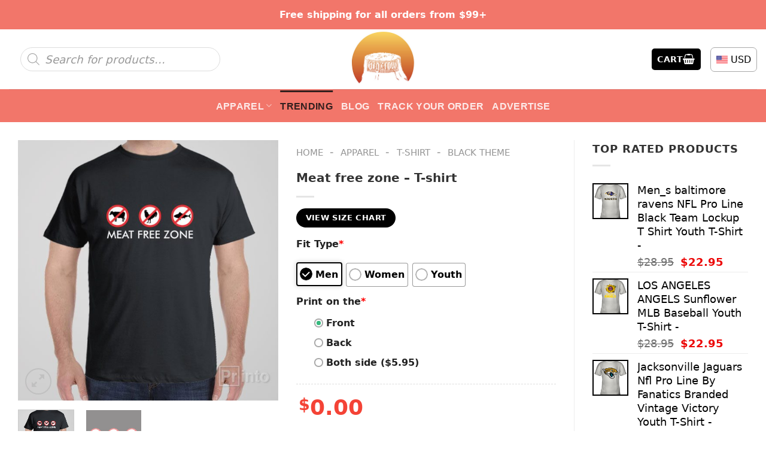

--- FILE ---
content_type: text/html; charset=UTF-8
request_url: https://roseandsonsbigcrow.com/product/meat-free-zone-t-shirt/
body_size: 44931
content:
<!DOCTYPE html><html lang="en-US" prefix="og: https://ogp.me/ns#" class="loading-site no-js"><head><script data-no-optimize="1">var litespeed_docref=sessionStorage.getItem("litespeed_docref");litespeed_docref&&(Object.defineProperty(document,"referrer",{get:function(){return litespeed_docref}}),sessionStorage.removeItem("litespeed_docref"));</script> <meta charset="UTF-8" /><link rel="profile" href="https://gmpg.org/xfn/11" /><link rel="pingback" href="https://roseandsonsbigcrow.com/xmlrpc.php" /> <script type="litespeed/javascript">(function(html){html.className=html.className.replace(/\bno-js\b/,'js')})(document.documentElement)</script> <meta name="viewport" content="width=device-width, initial-scale=1" /><title>Meat Free Zone - T-shirt</title><meta name="description" content="Looking for a trendy and stylish t-shirt? Look no further! Our are made from 100% cotton, ensuring your comfort throughout the day."/><meta name="robots" content="follow, index, max-snippet:-1, max-video-preview:-1, max-image-preview:large"/><link rel="canonical" href="https://roseandsonsbigcrow.com/product/meat-free-zone-t-shirt/" /><meta property="og:locale" content="en_US" /><meta property="og:type" content="product" /><meta property="og:title" content="Meat Free Zone - T-shirt" /><meta property="og:description" content="Looking for a trendy and stylish t-shirt? Look no further! Our are made from 100% cotton, ensuring your comfort throughout the day." /><meta property="og:url" content="https://roseandsonsbigcrow.com/product/meat-free-zone-t-shirt/" /><meta property="og:site_name" content="Rose &amp; Sons Big Crow" /><meta property="og:image" content="https://images.roseandsonsbigcrow.com/wp-content/uploads/2023/12/Meat-free-zone-T-shirt-1-1024x1024.jpg" /><meta property="og:image:secure_url" content="https://images.roseandsonsbigcrow.com/wp-content/uploads/2023/12/Meat-free-zone-T-shirt-1-1024x1024.jpg" /><meta property="og:image:width" content="1020" /><meta property="og:image:height" content="1020" /><meta property="og:image:alt" content="Meat free zone T shirt 1" /><meta property="og:image:type" content="image/jpeg" /><meta property="product:price:amount" content="22.95" /><meta property="product:price:currency" content="USD" /><meta property="product:availability" content="instock" /><meta property="product:retailer_item_id" content="E4DAXFS3" /><meta name="twitter:card" content="summary_large_image" /><meta name="twitter:title" content="Meat Free Zone - T-shirt" /><meta name="twitter:description" content="Looking for a trendy and stylish t-shirt? Look no further! Our are made from 100% cotton, ensuring your comfort throughout the day." /><meta name="twitter:image" content="https://images.roseandsonsbigcrow.com/wp-content/uploads/2023/12/Meat-free-zone-T-shirt-1-1024x1024.jpg" /><meta name="twitter:label1" content="Price" /><meta name="twitter:data1" content="&#036;22.95" /><meta name="twitter:label2" content="Availability" /><meta name="twitter:data2" content="In stock" /> <script type="application/ld+json" class="rank-math-schema-pro">{"@context":"https://schema.org","@graph":[{"@type":"Place","@id":"https://roseandsonsbigcrow.com/#place","address":{"@type":"PostalAddress","streetAddress":"2038 Shay Drive","addressLocality":"Pickering","addressRegion":"ON","postalCode":"L1X 1X8","addressCountry":"Canada"}},{"@type":"Organization","@id":"https://roseandsonsbigcrow.com/#organization","name":"Rose &amp; Sons Big Crow","url":"https://roseandsonsbigcrow.com","email":"support@roseandsonsbigcrow.com","address":{"@type":"PostalAddress","streetAddress":"2038 Shay Drive","addressLocality":"Pickering","addressRegion":"ON","postalCode":"L1X 1X8","addressCountry":"Canada"},"logo":{"@type":"ImageObject","@id":"https://roseandsonsbigcrow.com/#logo","url":"https://images.roseandsonsbigcrow.com/wp-content/uploads/2023/08/logo-RSBC-square.png","contentUrl":"https://images.roseandsonsbigcrow.com/wp-content/uploads/2023/08/logo-RSBC-square.png","caption":"Rose &amp; Sons Big Crow","inLanguage":"en-US","width":"512","height":"512"},"contactPoint":[{"@type":"ContactPoint","telephone":"+1 905 428 3102","contactType":"customer support"}],"location":{"@id":"https://roseandsonsbigcrow.com/#place"}},{"@type":"WebSite","@id":"https://roseandsonsbigcrow.com/#website","url":"https://roseandsonsbigcrow.com","name":"Rose &amp; Sons Big Crow","publisher":{"@id":"https://roseandsonsbigcrow.com/#organization"},"inLanguage":"en-US"},{"@type":"ImageObject","@id":"https://images.roseandsonsbigcrow.com/wp-content/uploads/2023/12/Meat-free-zone-T-shirt-1-scaled.jpg","url":"https://images.roseandsonsbigcrow.com/wp-content/uploads/2023/12/Meat-free-zone-T-shirt-1-scaled.jpg","width":"2560","height":"2560","caption":"Meat free zone T shirt 1","inLanguage":"en-US"},{"@type":"BreadcrumbList","@id":"https://roseandsonsbigcrow.com/product/meat-free-zone-t-shirt/#breadcrumb","itemListElement":[{"@type":"ListItem","position":"1","item":{"@id":"https://roseandsonsbigcrow.com","name":"Home"}},{"@type":"ListItem","position":"2","item":{"@id":"https://roseandsonsbigcrow.com/apparel/","name":"Apparel"}},{"@type":"ListItem","position":"3","item":{"@id":"https://roseandsonsbigcrow.com/t-shirt/","name":"T-shirt"}},{"@type":"ListItem","position":"4","item":{"@id":"https://roseandsonsbigcrow.com/black-theme/","name":"Black Theme"}},{"@type":"ListItem","position":"5","item":{"@id":"https://roseandsonsbigcrow.com/product/meat-free-zone-t-shirt/","name":"Meat free zone &#8211; T-shirt"}}]},{"@type":"ItemPage","@id":"https://roseandsonsbigcrow.com/product/meat-free-zone-t-shirt/#webpage","url":"https://roseandsonsbigcrow.com/product/meat-free-zone-t-shirt/","name":"Meat Free Zone - T-shirt","datePublished":"2023-12-08T18:53:10+00:00","dateModified":"2023-12-08T18:53:10+00:00","isPartOf":{"@id":"https://roseandsonsbigcrow.com/#website"},"primaryImageOfPage":{"@id":"https://images.roseandsonsbigcrow.com/wp-content/uploads/2023/12/Meat-free-zone-T-shirt-1-scaled.jpg"},"inLanguage":"en-US","breadcrumb":{"@id":"https://roseandsonsbigcrow.com/product/meat-free-zone-t-shirt/#breadcrumb"}},{"@type":"Product","name":"Meat free zone - T-shirt","description":"Looking for a trendy and stylish t-shirt? Look no further! Our are made from 100% cotton, ensuring your comfort throughout the day.","sku":"E4DAXFS3","category":"Apparel &gt; T-shirt &gt; Black Theme","mainEntityOfPage":{"@id":"https://roseandsonsbigcrow.com/product/meat-free-zone-t-shirt/#webpage"},"image":[{"@type":"ImageObject","url":"https://images.roseandsonsbigcrow.com/wp-content/uploads/2023/12/Meat-free-zone-T-shirt-1-scaled.jpg","height":"2560","width":"2560"},{"@type":"ImageObject","url":"https://images.roseandsonsbigcrow.com/wp-content/uploads/2023/12/Meat-free-zone-T-shirt-2-scaled.jpg","height":"2560","width":"2560"}],"offers":{"@type":"Offer","price":"22.95","priceCurrency":"USD","priceValidUntil":"2027-12-31","availability":"http://schema.org/InStock","itemCondition":"NewCondition","url":"https://roseandsonsbigcrow.com/product/meat-free-zone-t-shirt/","seller":{"@type":"Organization","@id":"https://roseandsonsbigcrow.com/","name":"Rose &amp; Sons Big Crow","url":"https://roseandsonsbigcrow.com","logo":"https://images.roseandsonsbigcrow.com/wp-content/uploads/2023/08/logo-RSBC-square.png"},"priceSpecification":{"price":"22.95","priceCurrency":"USD","valueAddedTaxIncluded":"false"}},"@id":"https://roseandsonsbigcrow.com/product/meat-free-zone-t-shirt/#richSnippet"}]}</script> <link rel='dns-prefetch' href='//cdn.jsdelivr.net' /><link rel='prefetch' href='https://roseandsonsbigcrow.com/wp-content/themes/flatsome/assets/js/flatsome.js?ver=43f05e0ca79aa585a6aa' /><link rel='prefetch' href='https://roseandsonsbigcrow.com/wp-content/themes/flatsome/assets/js/chunk.slider.js?ver=3.17.7' /><link rel='prefetch' href='https://roseandsonsbigcrow.com/wp-content/themes/flatsome/assets/js/chunk.popups.js?ver=3.17.7' /><link rel='prefetch' href='https://roseandsonsbigcrow.com/wp-content/themes/flatsome/assets/js/chunk.tooltips.js?ver=3.17.7' /><link rel='prefetch' href='https://roseandsonsbigcrow.com/wp-content/themes/flatsome/assets/js/woocommerce.js?ver=1a392523165907adee6a' /><link rel="alternate" type="application/rss+xml" title="Rose &amp; Sons Big Crow &raquo; Feed" href="https://roseandsonsbigcrow.com/feed/" /><link rel="alternate" type="application/rss+xml" title="Rose &amp; Sons Big Crow &raquo; Comments Feed" href="https://roseandsonsbigcrow.com/comments/feed/" /><link rel="alternate" type="application/rss+xml" title="Rose &amp; Sons Big Crow &raquo; Meat free zone &#8211; T-shirt Comments Feed" href="https://roseandsonsbigcrow.com/product/meat-free-zone-t-shirt/feed/" /> <script type="litespeed/javascript">window._wpemojiSettings={"baseUrl":"https:\/\/s.w.org\/images\/core\/emoji\/15.0.3\/72x72\/","ext":".png","svgUrl":"https:\/\/s.w.org\/images\/core\/emoji\/15.0.3\/svg\/","svgExt":".svg","source":{"concatemoji":"https:\/\/roseandsonsbigcrow.com\/wp-includes\/js\/wp-emoji-release.min.js?ver=6b25456cda02c28d64d4e4945a794d08"}};
/*! This file is auto-generated */
!function(i,n){var o,s,e;function c(e){try{var t={supportTests:e,timestamp:(new Date).valueOf()};sessionStorage.setItem(o,JSON.stringify(t))}catch(e){}}function p(e,t,n){e.clearRect(0,0,e.canvas.width,e.canvas.height),e.fillText(t,0,0);var t=new Uint32Array(e.getImageData(0,0,e.canvas.width,e.canvas.height).data),r=(e.clearRect(0,0,e.canvas.width,e.canvas.height),e.fillText(n,0,0),new Uint32Array(e.getImageData(0,0,e.canvas.width,e.canvas.height).data));return t.every(function(e,t){return e===r[t]})}function u(e,t,n){switch(t){case"flag":return n(e,"\ud83c\udff3\ufe0f\u200d\u26a7\ufe0f","\ud83c\udff3\ufe0f\u200b\u26a7\ufe0f")?!1:!n(e,"\ud83c\uddfa\ud83c\uddf3","\ud83c\uddfa\u200b\ud83c\uddf3")&&!n(e,"\ud83c\udff4\udb40\udc67\udb40\udc62\udb40\udc65\udb40\udc6e\udb40\udc67\udb40\udc7f","\ud83c\udff4\u200b\udb40\udc67\u200b\udb40\udc62\u200b\udb40\udc65\u200b\udb40\udc6e\u200b\udb40\udc67\u200b\udb40\udc7f");case"emoji":return!n(e,"\ud83d\udc26\u200d\u2b1b","\ud83d\udc26\u200b\u2b1b")}return!1}function f(e,t,n){var r="undefined"!=typeof WorkerGlobalScope&&self instanceof WorkerGlobalScope?new OffscreenCanvas(300,150):i.createElement("canvas"),a=r.getContext("2d",{willReadFrequently:!0}),o=(a.textBaseline="top",a.font="600 32px Arial",{});return e.forEach(function(e){o[e]=t(a,e,n)}),o}function t(e){var t=i.createElement("script");t.src=e,t.defer=!0,i.head.appendChild(t)}"undefined"!=typeof Promise&&(o="wpEmojiSettingsSupports",s=["flag","emoji"],n.supports={everything:!0,everythingExceptFlag:!0},e=new Promise(function(e){i.addEventListener("DOMContentLiteSpeedLoaded",e,{once:!0})}),new Promise(function(t){var n=function(){try{var e=JSON.parse(sessionStorage.getItem(o));if("object"==typeof e&&"number"==typeof e.timestamp&&(new Date).valueOf()<e.timestamp+604800&&"object"==typeof e.supportTests)return e.supportTests}catch(e){}return null}();if(!n){if("undefined"!=typeof Worker&&"undefined"!=typeof OffscreenCanvas&&"undefined"!=typeof URL&&URL.createObjectURL&&"undefined"!=typeof Blob)try{var e="postMessage("+f.toString()+"("+[JSON.stringify(s),u.toString(),p.toString()].join(",")+"));",r=new Blob([e],{type:"text/javascript"}),a=new Worker(URL.createObjectURL(r),{name:"wpTestEmojiSupports"});return void(a.onmessage=function(e){c(n=e.data),a.terminate(),t(n)})}catch(e){}c(n=f(s,u,p))}t(n)}).then(function(e){for(var t in e)n.supports[t]=e[t],n.supports.everything=n.supports.everything&&n.supports[t],"flag"!==t&&(n.supports.everythingExceptFlag=n.supports.everythingExceptFlag&&n.supports[t]);n.supports.everythingExceptFlag=n.supports.everythingExceptFlag&&!n.supports.flag,n.DOMReady=!1,n.readyCallback=function(){n.DOMReady=!0}}).then(function(){return e}).then(function(){var e;n.supports.everything||(n.readyCallback(),(e=n.source||{}).concatemoji?t(e.concatemoji):e.wpemoji&&e.twemoji&&(t(e.twemoji),t(e.wpemoji)))}))}((window,document),window._wpemojiSettings)</script> <link data-optimized="2" rel="stylesheet" href="https://roseandsonsbigcrow.com/wp-content/litespeed/css/1b75346ab0a5c98c0f623ae1a7670407.css?ver=9a0d8" /><style id='wp-emoji-styles-inline-css' type='text/css'>img.wp-smiley, img.emoji {
		display: inline !important;
		border: none !important;
		box-shadow: none !important;
		height: 1em !important;
		width: 1em !important;
		margin: 0 0.07em !important;
		vertical-align: -0.1em !important;
		background: none !important;
		padding: 0 !important;
	}</style><style id='wp-block-library-inline-css' type='text/css'>:root{--wp-admin-theme-color:#007cba;--wp-admin-theme-color--rgb:0,124,186;--wp-admin-theme-color-darker-10:#006ba1;--wp-admin-theme-color-darker-10--rgb:0,107,161;--wp-admin-theme-color-darker-20:#005a87;--wp-admin-theme-color-darker-20--rgb:0,90,135;--wp-admin-border-width-focus:2px;--wp-block-synced-color:#7a00df;--wp-block-synced-color--rgb:122,0,223;--wp-bound-block-color:var(--wp-block-synced-color)}@media (min-resolution:192dpi){:root{--wp-admin-border-width-focus:1.5px}}.wp-element-button{cursor:pointer}:root{--wp--preset--font-size--normal:16px;--wp--preset--font-size--huge:42px}:root .has-very-light-gray-background-color{background-color:#eee}:root .has-very-dark-gray-background-color{background-color:#313131}:root .has-very-light-gray-color{color:#eee}:root .has-very-dark-gray-color{color:#313131}:root .has-vivid-green-cyan-to-vivid-cyan-blue-gradient-background{background:linear-gradient(135deg,#00d084,#0693e3)}:root .has-purple-crush-gradient-background{background:linear-gradient(135deg,#34e2e4,#4721fb 50%,#ab1dfe)}:root .has-hazy-dawn-gradient-background{background:linear-gradient(135deg,#faaca8,#dad0ec)}:root .has-subdued-olive-gradient-background{background:linear-gradient(135deg,#fafae1,#67a671)}:root .has-atomic-cream-gradient-background{background:linear-gradient(135deg,#fdd79a,#004a59)}:root .has-nightshade-gradient-background{background:linear-gradient(135deg,#330968,#31cdcf)}:root .has-midnight-gradient-background{background:linear-gradient(135deg,#020381,#2874fc)}.has-regular-font-size{font-size:1em}.has-larger-font-size{font-size:2.625em}.has-normal-font-size{font-size:var(--wp--preset--font-size--normal)}.has-huge-font-size{font-size:var(--wp--preset--font-size--huge)}.has-text-align-center{text-align:center}.has-text-align-left{text-align:left}.has-text-align-right{text-align:right}#end-resizable-editor-section{display:none}.aligncenter{clear:both}.items-justified-left{justify-content:flex-start}.items-justified-center{justify-content:center}.items-justified-right{justify-content:flex-end}.items-justified-space-between{justify-content:space-between}.screen-reader-text{border:0;clip:rect(1px,1px,1px,1px);clip-path:inset(50%);height:1px;margin:-1px;overflow:hidden;padding:0;position:absolute;width:1px;word-wrap:normal!important}.screen-reader-text:focus{background-color:#ddd;clip:auto!important;clip-path:none;color:#444;display:block;font-size:1em;height:auto;left:5px;line-height:normal;padding:15px 23px 14px;text-decoration:none;top:5px;width:auto;z-index:100000}html :where(.has-border-color){border-style:solid}html :where([style*=border-top-color]){border-top-style:solid}html :where([style*=border-right-color]){border-right-style:solid}html :where([style*=border-bottom-color]){border-bottom-style:solid}html :where([style*=border-left-color]){border-left-style:solid}html :where([style*=border-width]){border-style:solid}html :where([style*=border-top-width]){border-top-style:solid}html :where([style*=border-right-width]){border-right-style:solid}html :where([style*=border-bottom-width]){border-bottom-style:solid}html :where([style*=border-left-width]){border-left-style:solid}html :where(img[class*=wp-image-]){height:auto;max-width:100%}:where(figure){margin:0 0 1em}html :where(.is-position-sticky){--wp-admin--admin-bar--position-offset:var(--wp-admin--admin-bar--height,0px)}@media screen and (max-width:600px){html :where(.is-position-sticky){--wp-admin--admin-bar--position-offset:0px}}</style><style id='classic-theme-styles-inline-css' type='text/css'>/*! This file is auto-generated */
.wp-block-button__link{color:#fff;background-color:#32373c;border-radius:9999px;box-shadow:none;text-decoration:none;padding:calc(.667em + 2px) calc(1.333em + 2px);font-size:1.125em}.wp-block-file__button{background:#32373c;color:#fff;text-decoration:none}</style><style id='woocommerce-inline-inline-css' type='text/css'>.woocommerce form .form-row .required { visibility: visible; }</style><style id='flatsome-main-inline-css' type='text/css'>@font-face {
				font-family: "fl-icons";
				font-display: block;
				src: url(https://roseandsonsbigcrow.com/wp-content/themes/flatsome/assets/css/icons/fl-icons.eot?v=3.17.7);
				src:
					url(https://roseandsonsbigcrow.com/wp-content/themes/flatsome/assets/css/icons/fl-icons.eot#iefix?v=3.17.7) format("embedded-opentype"),
					url(https://roseandsonsbigcrow.com/wp-content/themes/flatsome/assets/css/icons/fl-icons.woff2?v=3.17.7) format("woff2"),
					url(https://roseandsonsbigcrow.com/wp-content/themes/flatsome/assets/css/icons/fl-icons.ttf?v=3.17.7) format("truetype"),
					url(https://roseandsonsbigcrow.com/wp-content/themes/flatsome/assets/css/icons/fl-icons.woff?v=3.17.7) format("woff"),
					url(https://roseandsonsbigcrow.com/wp-content/themes/flatsome/assets/css/icons/fl-icons.svg?v=3.17.7#fl-icons) format("svg");
			}</style> <script type="litespeed/javascript" data-src="https://roseandsonsbigcrow.com/wp-includes/js/jquery/jquery.min.js?ver=3.7.1" id="jquery-core-js"></script> <script id="wc-add-to-cart-js-extra" type="litespeed/javascript">var wc_add_to_cart_params={"ajax_url":"\/wp-admin\/admin-ajax.php","wc_ajax_url":"\/?wc-ajax=%%endpoint%%","i18n_view_cart":"View cart","cart_url":"https:\/\/roseandsonsbigcrow.com\/cart\/","is_cart":"","cart_redirect_after_add":"no"}</script> <script id="wc-single-product-js-extra" type="litespeed/javascript">var wc_single_product_params={"i18n_required_rating_text":"Please select a rating","i18n_rating_options":["1 of 5 stars","2 of 5 stars","3 of 5 stars","4 of 5 stars","5 of 5 stars"],"i18n_product_gallery_trigger_text":"View full-screen image gallery","review_rating_required":"yes","flexslider":{"rtl":!1,"animation":"slide","smoothHeight":!0,"directionNav":!1,"controlNav":"thumbnails","slideshow":!1,"animationSpeed":500,"animationLoop":!1,"allowOneSlide":!1},"zoom_enabled":"","zoom_options":[],"photoswipe_enabled":"1","photoswipe_options":{"shareEl":!1,"closeOnScroll":!1,"history":!1,"hideAnimationDuration":0,"showAnimationDuration":0},"flexslider_enabled":""}</script> <link rel="https://api.w.org/" href="https://roseandsonsbigcrow.com/wp-json/" /><link rel="alternate" title="JSON" type="application/json" href="https://roseandsonsbigcrow.com/wp-json/wp/v2/product/131220" /><link rel="EditURI" type="application/rsd+xml" title="RSD" href="https://roseandsonsbigcrow.com/xmlrpc.php?rsd" /><link rel='shortlink' href='https://roseandsonsbigcrow.com/?p=131220' /><link rel="alternate" title="oEmbed (JSON)" type="application/json+oembed" href="https://roseandsonsbigcrow.com/wp-json/oembed/1.0/embed?url=https%3A%2F%2Froseandsonsbigcrow.com%2Fproduct%2Fmeat-free-zone-t-shirt%2F" /><link rel="alternate" title="oEmbed (XML)" type="text/xml+oembed" href="https://roseandsonsbigcrow.com/wp-json/oembed/1.0/embed?url=https%3A%2F%2Froseandsonsbigcrow.com%2Fproduct%2Fmeat-free-zone-t-shirt%2F&#038;format=xml" />
 <script type="litespeed/javascript" data-src="https://www.googletagmanager.com/gtag/js?id=G-MB2R654MWR"></script> <script type="litespeed/javascript">window.dataLayer=window.dataLayer||[];function gtag(){dataLayer.push(arguments)}
gtag('js',new Date());gtag('config','G-MB2R654MWR')</script> <style>.dgwt-wcas-ico-magnifier,.dgwt-wcas-ico-magnifier-handler{max-width:20px}.dgwt-wcas-search-wrapp{max-width:600px}</style><style>.dgwt-wcas-flatsome-up {
			margin-top: -40vh;
		}

		#search-lightbox .dgwt-wcas-sf-wrapp input[type=search].dgwt-wcas-search-input {
			height: 60px;
			font-size: 20px;
		}

		#search-lightbox .dgwt-wcas-search-wrapp {
			-webkit-transition: all 100ms ease-in-out;
			-moz-transition: all 100ms ease-in-out;
			-ms-transition: all 100ms ease-in-out;
			-o-transition: all 100ms ease-in-out;
			transition: all 100ms ease-in-out;
		}

		#search-lightbox .dgwt-wcas-sf-wrapp .dgwt-wcas-search-submit:before {
			top: 21px;
		}

		.dgwt-wcas-overlay-mobile-on .mfp-wrap .mfp-content {
			width: 100vw;
		}

		.dgwt-wcas-overlay-mobile-on .mfp-wrap,
		.dgwt-wcas-overlay-mobile-on .mfp-close,
		.dgwt-wcas-overlay-mobile-on .nav-sidebar {
			display: none;
		}

		.dgwt-wcas-overlay-mobile-on .main-menu-overlay {
			display: none;
		}

		.dgwt-wcas-open .header-search-dropdown .nav-dropdown {
			opacity: 1;
			max-height: inherit;
			left: -15px !important;
		}

		.dgwt-wcas-open:not(.dgwt-wcas-theme-flatsome-dd-sc) .nav-right .header-search-dropdown .nav-dropdown {
			left: auto;
			/*right: -15px;*/
		}

		.dgwt-wcas-theme-flatsome .nav-dropdown .dgwt-wcas-search-wrapp {
			min-width: 450px;
		}

		.header-search-form {
			min-width: 250px;
		}</style><style>.bg{opacity: 0; transition: opacity 1s; -webkit-transition: opacity 1s;} .bg-loaded{opacity: 1;}</style><noscript><style>.woocommerce-product-gallery{ opacity: 1 !important; }</style></noscript><link rel="icon" href="https://images.roseandsonsbigcrow.com/wp-content/uploads/2023/08/cropped-logo-RSBC-square-32x32.png" sizes="32x32" /><link rel="icon" href="https://images.roseandsonsbigcrow.com/wp-content/uploads/2023/08/cropped-logo-RSBC-square-192x192.png" sizes="192x192" /><link rel="apple-touch-icon" href="https://images.roseandsonsbigcrow.com/wp-content/uploads/2023/08/cropped-logo-RSBC-square-180x180.png" /><meta name="msapplication-TileImage" content="https://images.roseandsonsbigcrow.com/wp-content/uploads/2023/08/cropped-logo-RSBC-square-270x270.png" /><style id="custom-css" type="text/css">:root {--primary-color: #000000;}.container-width, .full-width .ubermenu-nav, .container, .row{max-width: 1320px}.row.row-collapse{max-width: 1290px}.row.row-small{max-width: 1312.5px}.row.row-large{max-width: 1350px}.header-main{height: 100px}#logo img{max-height: 100px}#logo{width:260px;}.header-bottom{min-height: 55px}.header-top{min-height: 30px}.transparent .header-main{height: 30px}.transparent #logo img{max-height: 30px}.has-transparent + .page-title:first-of-type,.has-transparent + #main > .page-title,.has-transparent + #main > div > .page-title,.has-transparent + #main .page-header-wrapper:first-of-type .page-title{padding-top: 110px;}.header.show-on-scroll,.stuck .header-main{height:70px!important}.stuck #logo img{max-height: 70px!important}.search-form{ width: 80%;}.header-bottom {background-color: #f2766a}.top-bar-nav > li > a{line-height: 16px }.header-main .nav > li > a{line-height: 16px }.stuck .header-main .nav > li > a{line-height: 50px }.header-bottom-nav > li > a{line-height: 32px }@media (max-width: 549px) {.header-main{height: 70px}#logo img{max-height: 70px}}.nav-dropdown{border-radius:5px}.nav-dropdown{font-size:100%}.header-top{background-color:#f2766a!important;}/* Color */.accordion-title.active, .has-icon-bg .icon .icon-inner,.logo a, .primary.is-underline, .primary.is-link, .badge-outline .badge-inner, .nav-outline > li.active> a,.nav-outline >li.active > a, .cart-icon strong,[data-color='primary'], .is-outline.primary{color: #000000;}/* Color !important */[data-text-color="primary"]{color: #000000!important;}/* Background Color */[data-text-bg="primary"]{background-color: #000000;}/* Background */.scroll-to-bullets a,.featured-title, .label-new.menu-item > a:after, .nav-pagination > li > .current,.nav-pagination > li > span:hover,.nav-pagination > li > a:hover,.has-hover:hover .badge-outline .badge-inner,button[type="submit"], .button.wc-forward:not(.checkout):not(.checkout-button), .button.submit-button, .button.primary:not(.is-outline),.featured-table .title,.is-outline:hover, .has-icon:hover .icon-label,.nav-dropdown-bold .nav-column li > a:hover, .nav-dropdown.nav-dropdown-bold > li > a:hover, .nav-dropdown-bold.dark .nav-column li > a:hover, .nav-dropdown.nav-dropdown-bold.dark > li > a:hover, .header-vertical-menu__opener ,.is-outline:hover, .tagcloud a:hover,.grid-tools a, input[type='submit']:not(.is-form), .box-badge:hover .box-text, input.button.alt,.nav-box > li > a:hover,.nav-box > li.active > a,.nav-pills > li.active > a ,.current-dropdown .cart-icon strong, .cart-icon:hover strong, .nav-line-bottom > li > a:before, .nav-line-grow > li > a:before, .nav-line > li > a:before,.banner, .header-top, .slider-nav-circle .flickity-prev-next-button:hover svg, .slider-nav-circle .flickity-prev-next-button:hover .arrow, .primary.is-outline:hover, .button.primary:not(.is-outline), input[type='submit'].primary, input[type='submit'].primary, input[type='reset'].button, input[type='button'].primary, .badge-inner{background-color: #000000;}/* Border */.nav-vertical.nav-tabs > li.active > a,.scroll-to-bullets a.active,.nav-pagination > li > .current,.nav-pagination > li > span:hover,.nav-pagination > li > a:hover,.has-hover:hover .badge-outline .badge-inner,.accordion-title.active,.featured-table,.is-outline:hover, .tagcloud a:hover,blockquote, .has-border, .cart-icon strong:after,.cart-icon strong,.blockUI:before, .processing:before,.loading-spin, .slider-nav-circle .flickity-prev-next-button:hover svg, .slider-nav-circle .flickity-prev-next-button:hover .arrow, .primary.is-outline:hover{border-color: #000000}.nav-tabs > li.active > a{border-top-color: #000000}.widget_shopping_cart_content .blockUI.blockOverlay:before { border-left-color: #000000 }.woocommerce-checkout-review-order .blockUI.blockOverlay:before { border-left-color: #000000 }/* Fill */.slider .flickity-prev-next-button:hover svg,.slider .flickity-prev-next-button:hover .arrow{fill: #000000;}/* Focus */.primary:focus-visible, .submit-button:focus-visible, button[type="submit"]:focus-visible { outline-color: #000000!important; }body{color: #333333}h1,h2,h3,h4,h5,h6,.heading-font{color: #333333;}body{font-size: 100%;}.nav > li > a {font-family: "Source Sans Pro", sans-serif;}.mobile-sidebar-levels-2 .nav > li > ul > li > a {font-family: "Source Sans Pro", sans-serif;}.nav > li > a,.mobile-sidebar-levels-2 .nav > li > ul > li > a {font-weight: 700;font-style: normal;}.header:not(.transparent) .header-bottom-nav.nav > li > a{color: rgba(255,255,255,0.85);}.header:not(.transparent) .header-bottom-nav.nav > li > a:hover,.header:not(.transparent) .header-bottom-nav.nav > li.active > a,.header:not(.transparent) .header-bottom-nav.nav > li.current > a,.header:not(.transparent) .header-bottom-nav.nav > li > a.active,.header:not(.transparent) .header-bottom-nav.nav > li > a.current{color: rgba(17,17,17,0.85);}.header-bottom-nav.nav-line-bottom > li > a:before,.header-bottom-nav.nav-line-grow > li > a:before,.header-bottom-nav.nav-line > li > a:before,.header-bottom-nav.nav-box > li > a:hover,.header-bottom-nav.nav-box > li.active > a,.header-bottom-nav.nav-pills > li > a:hover,.header-bottom-nav.nav-pills > li.active > a{color:#FFF!important;background-color: rgba(17,17,17,0.85);}a{color: #000000;}a:hover{color: #c12929;}.tagcloud a:hover{border-color: #c12929;background-color: #c12929;}.current .breadcrumb-step, [data-icon-label]:after, .button#place_order,.button.checkout,.checkout-button,.single_add_to_cart_button.button{background-color: #3bca3d!important }.star-rating span:before,.star-rating:before, .woocommerce-page .star-rating:before, .stars a:hover:after, .stars a.active:after{color: #ffc107}.price del, .product_list_widget del, del .woocommerce-Price-amount { color: #111111; }ins .woocommerce-Price-amount { color: #ec0303; }@media screen and (min-width: 550px){.products .box-vertical .box-image{min-width: 300px!important;width: 300px!important;}}.footer-2{background-color: #ffffff}.absolute-footer, html{background-color: #ffffff}button[name='update_cart'] { display: none; }.nav-vertical-fly-out > li + li {border-top-width: 1px; border-top-style: solid;}/* Custom CSS */body {font-size: 18px;line-height: 29px;}.breadcrumbs .divider, .breadcrumbs .separator{font-size: 1.15em;}.nav-pagination>li>span, .nav-pagination>li>a {border-radius: 5px;}.nav-pagination>li>span, .nav-pagination>li>a{font-size:1.2em;}.col-no-pb .col{padding-bottom:0px!important;}.col-no-pb .col p{margin-bottom:0px!important;}.product-info > .price-wrapper{display:none!important;}.Currency_box_item {background-color: #fff;display: flex;align-items: center;border: 1px solid darkgrey;border-radius: 7px;padding: 5px 9px;cursor: pointer;}.Currency_box {display: flex;right: 20px;top: 48px;z-index: 99999999;}.Currency_box .name {font-size: 16px;color: #000;margin-left: 5px;}.buttom_track_order_mobile {background-color: #000000;padding: 10px 30px;border-radius: 35px;font-size: 16px;color: #fff;text-align: center;}.nav-vertical>li>ul>li a, .nav-vertical>li>a {display: block;width: auto;-ms-flex-positive: 1;flex-grow: 1;}a.a-track_order {padding: 0!important;}/* Order Tip Desktop */// Css desktop:#wooot_order_tip_form .order_tip_title {margin-bottom: 10px;font-weight: 700;}.woo_order_tip { margin: 0 0 5px 0;font-size: 15px;background-color: white !important;border: 1px solid #bfbfbf !important;border-radius: 3px !important;width: 23.7%;}.woo_order_tip.active {background: #4caf50 !important;color: white !important;}.woo_order_tip:nth-child(6) {width: 35%;}button.woo_order_tip_remove {padding: 3px 10px;background-color: #8b000099;color: white;font-size: 12px;margin-bottom: 13px;border-radius: 4px;}button.woo_order_tip_apply {font-size: 14px;background: none;border: 2px solid;border-radius: 4px;}/* Sticky image*/.bm-product-gallery{position: sticky;top: 10px;height: inherit;}/* FAQ homepage */.faq-custom h2:after {content: "";width: 50px;height: 3px;background: #f07c63;position: absolute;top: 100%;left: 0;right: auto;margin: 0 auto;}.remove-bottom-row-2 {padding-bottom: 10px!important;}.acc-plain .accordion-title.active {background-color: #f07c63;color: #fff;}.acc-plain .accordion-title {background-color: #fff;cursor: pointer;border: none;padding-left: 50px;border-radius: 5px;}.acc-plain {margin-bottom: 10px;}.acc-plain .toggle {right: 0;left: unset;}.acc-plain .accordion-inner {padding: 14px 18px;background: white;}.acc-plain .accordion-inner p {margin-bottom: 0;}.faq-custom {position: relative;margin: 0 auto 23px;padding-bottom: 10px;}.faq-custom h2 {font-size: 1.875rem;}/* Custom CSS Tablet */@media (max-width: 849px){#wooot_order_tip_form .form-row-first {width: 60%;}#wooot_order_tip_form .form-row-last {width: 40%;}#wooot_order_tip_form button {width: 45%;}#woo_order_tip_apply {width: 100% !important;}}/* Custom CSS Mobile */@media (max-width: 549px){/* Order Tip Mobile *///Css mobile:.woo_order_tip {padding: 5px 5px !important;font-size: 13px !important;background-color: white !important;border: 1px solid #bfbfbf !important;border-radius: 3px !important;width: 24%;margin: 2px 0;}#wooot_order_tip_form .form-row-first {width: 60%;}#wooot_order_tip_form .form-row-last {width: 40%;}#wooot_order_tip_form button {width: 45%;}#woo_order_tip_apply {width: 100% !important;}}.label-new.menu-item > a:after{content:"New";}.label-hot.menu-item > a:after{content:"Hot";}.label-sale.menu-item > a:after{content:"Sale";}.label-popular.menu-item > a:after{content:"Popular";}</style><style id="kirki-inline-styles"></style></head><body class="product-template-default single single-product postid-131220 theme-flatsome woocommerce woocommerce-page woocommerce-no-js dgwt-wcas-theme-flatsome lightbox nav-dropdown-has-arrow nav-dropdown-has-shadow nav-dropdown-has-border"><a class="skip-link screen-reader-text" href="#main">Skip to content</a><div id="wrapper"><header id="header" class="header "><div class="header-wrapper"><div id="top-bar" class="header-top hide-for-sticky nav-dark flex-has-center"><div class="flex-row container"><div class="flex-col hide-for-medium flex-left"><ul class="nav nav-left medium-nav-center nav-small  nav-divided"></ul></div><div class="flex-col hide-for-medium flex-center"><ul class="nav nav-center nav-small  nav-divided"><li class="html custom html_topbar_left"><p style="font-size:16px; font-weight:bold; padding: 10px 0;text-align:center">Free shipping for all orders from $99+</span></p></li></ul></div><div class="flex-col hide-for-medium flex-right"><ul class="nav top-bar-nav nav-right nav-small  nav-divided"></ul></div><div class="flex-col show-for-medium flex-grow"><ul class="nav nav-center nav-small mobile-nav  nav-divided"><li class="html custom html_topbar_left"><p style="font-size:16px; font-weight:bold; padding: 10px 0;text-align:center">Free shipping for all orders from $99+</span></p></li></ul></div></div></div><div id="masthead" class="header-main show-logo-center hide-for-sticky"><div class="header-inner flex-row container logo-center medium-logo-center" role="navigation"><div id="logo" class="flex-col logo"><a href="https://roseandsonsbigcrow.com/" title="Rose &amp; Sons Big Crow - Bring Your Imaginations Into Reality" rel="home">
<img data-lazyloaded="1" src="[data-uri]" width="219" height="201" data-src="https://images.roseandsonsbigcrow.com/wp-content/uploads/2023/08/logo-RSBC.png" class="header_logo header-logo" alt="Rose &amp; Sons Big Crow"/><img data-lazyloaded="1" src="[data-uri]" width="219" height="201" data-src="https://images.roseandsonsbigcrow.com/wp-content/uploads/2023/08/logo-RSBC.png" class="header-logo-dark" alt="Rose &amp; Sons Big Crow"/></a></div><div class="flex-col show-for-medium flex-left"><ul class="mobile-nav nav nav-left "><li class="nav-icon has-icon">
<a href="#" data-open="#main-menu" data-pos="left" data-bg="main-menu-overlay" data-color="" class="is-small" aria-label="Menu" aria-controls="main-menu" aria-expanded="false"><i class="icon-menu" ></i>
</a></li></ul></div><div class="flex-col hide-for-medium flex-left
"><ul class="header-nav header-nav-main nav nav-left  nav-uppercase" ><li class="header-search-form search-form html relative has-icon"><div class="header-search-form-wrapper"><div  class="dgwt-wcas-search-wrapp dgwt-wcas-is-detail-box dgwt-wcas-no-submit woocommerce dgwt-wcas-style-solaris js-dgwt-wcas-layout-classic dgwt-wcas-layout-classic js-dgwt-wcas-mobile-overlay-enabled"><form class="dgwt-wcas-search-form" role="search" action="https://roseandsonsbigcrow.com/" method="get"><div class="dgwt-wcas-sf-wrapp">
<svg
class="dgwt-wcas-ico-magnifier" xmlns="http://www.w3.org/2000/svg"
xmlns:xlink="http://www.w3.org/1999/xlink" x="0px" y="0px"
viewBox="0 0 51.539 51.361" xml:space="preserve">
<path 						d="M51.539,49.356L37.247,35.065c3.273-3.74,5.272-8.623,5.272-13.983c0-11.742-9.518-21.26-21.26-21.26 S0,9.339,0,21.082s9.518,21.26,21.26,21.26c5.361,0,10.244-1.999,13.983-5.272l14.292,14.292L51.539,49.356z M2.835,21.082 c0-10.176,8.249-18.425,18.425-18.425s18.425,8.249,18.425,18.425S31.436,39.507,21.26,39.507S2.835,31.258,2.835,21.082z"/>
</svg>
<label class="screen-reader-text"
for="dgwt-wcas-search-input-1">
Products search			</label><input
id="dgwt-wcas-search-input-1"
type="search"
class="dgwt-wcas-search-input"
name="s"
value=""
placeholder="Search for products..."
autocomplete="off"
/><div class="dgwt-wcas-preloader"></div><div class="dgwt-wcas-voice-search"></div>
<input type="hidden" name="post_type" value="product"/>
<input type="hidden" name="dgwt_wcas" value="1"/></div></form></div></div></li></ul></div><div class="flex-col hide-for-medium flex-right"><ul class="header-nav header-nav-main nav nav-right  nav-uppercase"><li class="cart-item has-icon has-dropdown"><div class="header-button">
<a href="https://roseandsonsbigcrow.com/cart/" title="Cart" class="header-cart-link icon primary button round is-small"><span class="header-cart-title">
Cart     </span><i class="icon-shopping-basket"
data-icon-label="0">
</i>
</a></div><ul class="nav-dropdown nav-dropdown-bold"><li class="html widget_shopping_cart"><div class="widget_shopping_cart_content"><p class="woocommerce-mini-cart__empty-message">No products in the cart.</p></div></li></ul></li><li class="html custom html_topbar_right"><div class="Currency_box"><div class="Currency_box_item"> <span class="" data-flag=""> <img data-lazyloaded="1" src="[data-uri]" width="19px" height="21px" class="flag" data-src="https://roseandsonsbigcrow.com/wp-content/uploads/2023/03/united-states.png" alt="Rose & Sons Big Crow"> </span> <span class="name">USD</span></div></div></li></ul></div><div class="flex-col show-for-medium flex-right"><ul class="mobile-nav nav nav-right "><li class="cart-item has-icon"><div class="header-button">      <a href="https://roseandsonsbigcrow.com/cart/" class="header-cart-link off-canvas-toggle nav-top-link icon primary button round is-small" data-open="#cart-popup" data-class="off-canvas-cart" title="Cart" data-pos="right">
<i class="icon-shopping-basket"
data-icon-label="0">
</i>
</a></div><div id="cart-popup" class="mfp-hide widget_shopping_cart"><div class="cart-popup-inner inner-padding"><div class="cart-popup-title text-center"><h4 class="uppercase">Cart</h4><div class="is-divider"></div></div><div class="widget_shopping_cart_content"><p class="woocommerce-mini-cart__empty-message">No products in the cart.</p></div><div class="cart-sidebar-content relative"></div></div></div></li></ul></div></div><div class="container"><div class="top-divider full-width"></div></div></div><div id="wide-nav" class="header-bottom wide-nav hide-for-sticky flex-has-center hide-for-medium"><div class="flex-row container"><div class="flex-col hide-for-medium flex-center"><ul class="nav header-nav header-bottom-nav nav-center  nav-line nav-size-medium nav-uppercase"><li id="menu-item-35993" class="menu-item menu-item-type-taxonomy menu-item-object-product_cat current-product-ancestor menu-item-has-children menu-item-35993 menu-item-design-default has-dropdown"><a href="https://roseandsonsbigcrow.com/apparel/" class="nav-top-link" aria-expanded="false" aria-haspopup="menu">Apparel<i class="icon-angle-down" ></i></a><ul class="sub-menu nav-dropdown nav-dropdown-bold"><li id="menu-item-36000" class="menu-item menu-item-type-taxonomy menu-item-object-product_cat current-product-ancestor current-menu-parent current-product-parent menu-item-36000 active"><a href="https://roseandsonsbigcrow.com/t-shirt/">T-shirt</a></li></ul></li><li id="menu-item-36017" class="menu-item menu-item-type-taxonomy menu-item-object-product_cat current-product-ancestor current-menu-parent current-product-parent menu-item-36017 active menu-item-design-default"><a href="https://roseandsonsbigcrow.com/trending/" class="nav-top-link">Trending</a></li><li id="menu-item-36021" class="menu-item menu-item-type-post_type menu-item-object-page menu-item-36021 menu-item-design-default"><a href="https://roseandsonsbigcrow.com/blog/" class="nav-top-link">Blog</a></li><li id="menu-item-36022" class="menu-item menu-item-type-post_type menu-item-object-page menu-item-36022 menu-item-design-default"><a href="https://roseandsonsbigcrow.com/track-your-order/" class="nav-top-link">Track your order</a></li><li id="menu-item-84780" class="menu-item menu-item-type-post_type menu-item-object-page menu-item-84780 menu-item-design-default"><a href="https://roseandsonsbigcrow.com/advertise/" class="nav-top-link">Advertise</a></li></ul></div></div></div><div class="header-bg-container fill"><div class="header-bg-image fill"></div><div class="header-bg-color fill"></div></div></div></header><main id="main" class=""><div class="shop-container"><div class="container"><div class="woocommerce-notices-wrapper"></div></div><div id="product-131220" class="wcpa_has_options product type-product post-131220 status-publish first instock product_cat-black-theme product_cat-t-shirt product_cat-trending has-post-thumbnail sale taxable shipping-taxable purchasable product-type-simple"><div class="row content-row row-divided row-large row-reverse"><div id="product-sidebar" class="col large-3 hide-for-medium shop-sidebar "><aside id="woocommerce_top_rated_products-3" class="widget woocommerce widget_top_rated_products"><span class="widget-title shop-sidebar">Top rated products</span><div class="is-divider small"></div><ul class="product_list_widget"><li>
<a href="https://roseandsonsbigcrow.com/product/men_s-baltimore-ravens-nfl-pro-line-black-team-lockup-t-shirt-youth-t-shirt/">
<img data-lazyloaded="1" src="[data-uri]" width="100" height="100" data-src="https://images.roseandsonsbigcrow.com/wp-content/uploads/2023/09/Men_s-baltimore-ravens-NFL-Pro-Line-Black-Team-Lockup-T-Shirt-Youth-T-Shirt-1-100x100.png" class="attachment-woocommerce_gallery_thumbnail size-woocommerce_gallery_thumbnail" alt="Men_s baltimore ravens NFL Pro Line Black Team Lockup T Shirt Youth T-Shirt &#8211;" decoding="async" data-srcset="https://images.roseandsonsbigcrow.com/wp-content/uploads/2023/09/Men_s-baltimore-ravens-NFL-Pro-Line-Black-Team-Lockup-T-Shirt-Youth-T-Shirt-1-100x100.png 100w, https://images.roseandsonsbigcrow.com/wp-content/uploads/2023/09/Men_s-baltimore-ravens-NFL-Pro-Line-Black-Team-Lockup-T-Shirt-Youth-T-Shirt-1-150x150.png 150w, https://images.roseandsonsbigcrow.com/wp-content/uploads/2023/09/Men_s-baltimore-ravens-NFL-Pro-Line-Black-Team-Lockup-T-Shirt-Youth-T-Shirt-1-300x300.png 300w" data-sizes="(max-width: 100px) 100vw, 100px" title="Men_s baltimore ravens NFL Pro Line Black Team Lockup T Shirt Youth T-Shirt &#8211;" />		<span class="product-title">Men_s baltimore ravens NFL Pro Line Black Team Lockup T Shirt Youth T-Shirt -</span>
</a>
<del aria-hidden="true"><span class="woocommerce-Price-amount amount"><bdi><span class="woocommerce-Price-currencySymbol">&#36;</span>28.95</bdi></span></del> <span class="screen-reader-text">Original price was: &#036;28.95.</span><ins aria-hidden="true"><span class="woocommerce-Price-amount amount"><bdi><span class="woocommerce-Price-currencySymbol">&#36;</span>22.95</bdi></span></ins><span class="screen-reader-text">Current price is: &#036;22.95.</span></li><li>
<a href="https://roseandsonsbigcrow.com/product/los-angeles-angels-sunflower-mlb-baseball-youth-t-shirt/">
<img data-lazyloaded="1" src="[data-uri]" width="100" height="100" data-src="https://images.roseandsonsbigcrow.com/wp-content/uploads/2023/09/LOS-ANGELES-ANGELS-Sunflower-MLB-Baseball-Youth-T-Shirt-1-100x100.png" class="attachment-woocommerce_gallery_thumbnail size-woocommerce_gallery_thumbnail" alt="LOS ANGELES ANGELS Sunflower MLB Baseball Youth T-Shirt &#8211;" decoding="async" data-srcset="https://images.roseandsonsbigcrow.com/wp-content/uploads/2023/09/LOS-ANGELES-ANGELS-Sunflower-MLB-Baseball-Youth-T-Shirt-1-100x100.png 100w, https://images.roseandsonsbigcrow.com/wp-content/uploads/2023/09/LOS-ANGELES-ANGELS-Sunflower-MLB-Baseball-Youth-T-Shirt-1-150x150.png 150w, https://images.roseandsonsbigcrow.com/wp-content/uploads/2023/09/LOS-ANGELES-ANGELS-Sunflower-MLB-Baseball-Youth-T-Shirt-1-300x300.png 300w" data-sizes="(max-width: 100px) 100vw, 100px" title="LOS ANGELES ANGELS Sunflower MLB Baseball Youth T-Shirt &#8211;" />		<span class="product-title">LOS ANGELES ANGELS Sunflower MLB Baseball Youth T-Shirt -</span>
</a>
<del aria-hidden="true"><span class="woocommerce-Price-amount amount"><bdi><span class="woocommerce-Price-currencySymbol">&#36;</span>28.95</bdi></span></del> <span class="screen-reader-text">Original price was: &#036;28.95.</span><ins aria-hidden="true"><span class="woocommerce-Price-amount amount"><bdi><span class="woocommerce-Price-currencySymbol">&#36;</span>22.95</bdi></span></ins><span class="screen-reader-text">Current price is: &#036;22.95.</span></li><li>
<a href="https://roseandsonsbigcrow.com/product/jacksonville-jaguars-nfl-pro-line-by-fanatics-branded-vintage-victory-youth-t-shirt/">
<img data-lazyloaded="1" src="[data-uri]" width="100" height="100" data-src="https://images.roseandsonsbigcrow.com/wp-content/uploads/2023/09/Jacksonville-Jaguars-Nfl-Pro-Line-By-Fanatics-Branded-Vintage-Victory-Youth-T-Shirt-1-100x100.png" class="attachment-woocommerce_gallery_thumbnail size-woocommerce_gallery_thumbnail" alt="Jacksonville Jaguars Nfl Pro Line By Fanatics Branded Vintage Victory Youth T-Shirt &#8211;" decoding="async" data-srcset="https://images.roseandsonsbigcrow.com/wp-content/uploads/2023/09/Jacksonville-Jaguars-Nfl-Pro-Line-By-Fanatics-Branded-Vintage-Victory-Youth-T-Shirt-1-100x100.png 100w, https://images.roseandsonsbigcrow.com/wp-content/uploads/2023/09/Jacksonville-Jaguars-Nfl-Pro-Line-By-Fanatics-Branded-Vintage-Victory-Youth-T-Shirt-1-150x150.png 150w, https://images.roseandsonsbigcrow.com/wp-content/uploads/2023/09/Jacksonville-Jaguars-Nfl-Pro-Line-By-Fanatics-Branded-Vintage-Victory-Youth-T-Shirt-1-300x300.png 300w" data-sizes="(max-width: 100px) 100vw, 100px" title="Jacksonville Jaguars Nfl Pro Line By Fanatics Branded Vintage Victory Youth T-Shirt &#8211;" />		<span class="product-title">Jacksonville Jaguars Nfl Pro Line By Fanatics Branded Vintage Victory Youth T-Shirt -</span>
</a>
<del aria-hidden="true"><span class="woocommerce-Price-amount amount"><bdi><span class="woocommerce-Price-currencySymbol">&#36;</span>28.95</bdi></span></del> <span class="screen-reader-text">Original price was: &#036;28.95.</span><ins aria-hidden="true"><span class="woocommerce-Price-amount amount"><bdi><span class="woocommerce-Price-currencySymbol">&#36;</span>22.95</bdi></span></ins><span class="screen-reader-text">Current price is: &#036;22.95.</span></li><li>
<a href="https://roseandsonsbigcrow.com/product/baby-yoda-loves-the-los-angeles-ram-star-wars-nfl-youth-t-shirt/">
<img data-lazyloaded="1" src="[data-uri]" width="100" height="100" data-src="https://images.roseandsonsbigcrow.com/wp-content/uploads/2023/09/Baby-Yoda-Loves-The-Los-Angeles-Rm-Star-Wars-NFL-Youth-T-Shirt-1-100x100.png" class="attachment-woocommerce_gallery_thumbnail size-woocommerce_gallery_thumbnail" alt="Baby Yoda Loves The Los Angeles Ram Star Wars NFL Youth T-Shirt &#8211;" decoding="async" loading="lazy" data-srcset="https://images.roseandsonsbigcrow.com/wp-content/uploads/2023/09/Baby-Yoda-Loves-The-Los-Angeles-Rm-Star-Wars-NFL-Youth-T-Shirt-1-100x100.png 100w, https://images.roseandsonsbigcrow.com/wp-content/uploads/2023/09/Baby-Yoda-Loves-The-Los-Angeles-Rm-Star-Wars-NFL-Youth-T-Shirt-1-150x150.png 150w, https://images.roseandsonsbigcrow.com/wp-content/uploads/2023/09/Baby-Yoda-Loves-The-Los-Angeles-Rm-Star-Wars-NFL-Youth-T-Shirt-1-300x300.png 300w" data-sizes="(max-width: 100px) 100vw, 100px" title="Baby Yoda Loves The Los Angeles Ram Star Wars NFL Youth T-Shirt &#8211;" />		<span class="product-title">Baby Yoda Loves The Los Angeles Ram Star Wars NFL Youth T-Shirt -</span>
</a>
<del aria-hidden="true"><span class="woocommerce-Price-amount amount"><bdi><span class="woocommerce-Price-currencySymbol">&#36;</span>28.95</bdi></span></del> <span class="screen-reader-text">Original price was: &#036;28.95.</span><ins aria-hidden="true"><span class="woocommerce-Price-amount amount"><bdi><span class="woocommerce-Price-currencySymbol">&#36;</span>22.95</bdi></span></ins><span class="screen-reader-text">Current price is: &#036;22.95.</span></li><li>
<a href="https://roseandsonsbigcrow.com/product/baseball-ill-always-be-your-biggest-fan-shirt/">
<img data-lazyloaded="1" src="[data-uri]" width="100" height="100" data-src="https://images.roseandsonsbigcrow.com/wp-content/uploads/2023/12/Baseball-ill-always-be-your-biggest-fan-shirt-1-100x100.jpg" class="attachment-woocommerce_gallery_thumbnail size-woocommerce_gallery_thumbnail" alt="Baseball ill always be your biggest fan shirt" decoding="async" loading="lazy" data-srcset="https://images.roseandsonsbigcrow.com/wp-content/uploads/2023/12/Baseball-ill-always-be-your-biggest-fan-shirt-1-100x100.jpg 100w, https://images.roseandsonsbigcrow.com/wp-content/uploads/2023/12/Baseball-ill-always-be-your-biggest-fan-shirt-1-300x300.jpg 300w, https://images.roseandsonsbigcrow.com/wp-content/uploads/2023/12/Baseball-ill-always-be-your-biggest-fan-shirt-1-150x150.jpg 150w, https://images.roseandsonsbigcrow.com/wp-content/uploads/2023/12/Baseball-ill-always-be-your-biggest-fan-shirt-1-600x600.jpg 600w, https://images.roseandsonsbigcrow.com/wp-content/uploads/2023/12/Baseball-ill-always-be-your-biggest-fan-shirt-1-500x500.jpg 500w, https://images.roseandsonsbigcrow.com/wp-content/uploads/2023/12/Baseball-ill-always-be-your-biggest-fan-shirt-1-64x64.jpg 64w, https://images.roseandsonsbigcrow.com/wp-content/uploads/2023/12/Baseball-ill-always-be-your-biggest-fan-shirt-1.jpg 750w" data-sizes="(max-width: 100px) 100vw, 100px" title="Baseball ill always be your biggest fan shirt" />		<span class="product-title">Baseball ill always be your biggest fan shirt</span>
</a>
<del aria-hidden="true"><span class="woocommerce-Price-amount amount"><bdi><span class="woocommerce-Price-currencySymbol">&#36;</span>28.95</bdi></span></del> <span class="screen-reader-text">Original price was: &#036;28.95.</span><ins aria-hidden="true"><span class="woocommerce-Price-amount amount"><bdi><span class="woocommerce-Price-currencySymbol">&#36;</span>22.95</bdi></span></ins><span class="screen-reader-text">Current price is: &#036;22.95.</span></li><li>
<a href="https://roseandsonsbigcrow.com/product/best-friends-because-if-anyone-else-heard-our-conversations-wed-end-up-in-the-mental-hospital-shirt/">
<img data-lazyloaded="1" src="[data-uri]" width="100" height="100" data-src="https://images.roseandsonsbigcrow.com/wp-content/uploads/2023/12/Best-friends-because-if-anyone-else-heard-our-conversations-wed-end-up-in-the-mental-hospital-shirt-1-100x100.jpg" class="attachment-woocommerce_gallery_thumbnail size-woocommerce_gallery_thumbnail" alt="Best friends because if anyone else heard our conversations wed end up in the mental hospital shirt" decoding="async" loading="lazy" data-srcset="https://images.roseandsonsbigcrow.com/wp-content/uploads/2023/12/Best-friends-because-if-anyone-else-heard-our-conversations-wed-end-up-in-the-mental-hospital-shirt-1-100x100.jpg 100w, https://images.roseandsonsbigcrow.com/wp-content/uploads/2023/12/Best-friends-because-if-anyone-else-heard-our-conversations-wed-end-up-in-the-mental-hospital-shirt-1-300x300.jpg 300w, https://images.roseandsonsbigcrow.com/wp-content/uploads/2023/12/Best-friends-because-if-anyone-else-heard-our-conversations-wed-end-up-in-the-mental-hospital-shirt-1-150x150.jpg 150w, https://images.roseandsonsbigcrow.com/wp-content/uploads/2023/12/Best-friends-because-if-anyone-else-heard-our-conversations-wed-end-up-in-the-mental-hospital-shirt-1-600x600.jpg 600w, https://images.roseandsonsbigcrow.com/wp-content/uploads/2023/12/Best-friends-because-if-anyone-else-heard-our-conversations-wed-end-up-in-the-mental-hospital-shirt-1-500x500.jpg 500w, https://images.roseandsonsbigcrow.com/wp-content/uploads/2023/12/Best-friends-because-if-anyone-else-heard-our-conversations-wed-end-up-in-the-mental-hospital-shirt-1-64x64.jpg 64w, https://images.roseandsonsbigcrow.com/wp-content/uploads/2023/12/Best-friends-because-if-anyone-else-heard-our-conversations-wed-end-up-in-the-mental-hospital-shirt-1.jpg 750w" data-sizes="(max-width: 100px) 100vw, 100px" title="Best friends because if anyone else heard our conversations wed end up in the mental hospital shirt" />		<span class="product-title">Best friends because if anyone else heard our conversations wed end up in the mental hospital shirt</span>
</a>
<del aria-hidden="true"><span class="woocommerce-Price-amount amount"><bdi><span class="woocommerce-Price-currencySymbol">&#36;</span>28.95</bdi></span></del> <span class="screen-reader-text">Original price was: &#036;28.95.</span><ins aria-hidden="true"><span class="woocommerce-Price-amount amount"><bdi><span class="woocommerce-Price-currencySymbol">&#36;</span>22.95</bdi></span></ins><span class="screen-reader-text">Current price is: &#036;22.95.</span></li></ul></aside></div><div class="col large-9"><div class="product-main"><div class="row"><div class="large-6 col"><div class="bm-product-gallery"><div class="product-images relative mb-half has-hover woocommerce-product-gallery woocommerce-product-gallery--with-images woocommerce-product-gallery--columns-4 images" data-columns="4"><div class="badge-container is-larger absolute left top z-1"><div class="callout badge badge-circle"><div class="badge-inner secondary on-sale"><span class="onsale">Sale!</span></div></div></div><div class="image-tools absolute top show-on-hover right z-3"></div><div class="woocommerce-product-gallery__wrapper product-gallery-slider slider slider-nav-small mb-half has-image-zoom"
data-flickity-options='{
"cellAlign": "center",
"wrapAround": true,
"autoPlay": false,
"prevNextButtons":true,
"adaptiveHeight": true,
"imagesLoaded": true,
"lazyLoad": 1,
"dragThreshold" : 15,
"pageDots": false,
"rightToLeft": false       }'><div data-thumb="https://images.roseandsonsbigcrow.com/wp-content/uploads/2023/12/Meat-free-zone-T-shirt-1-100x100.jpg" data-thumb-alt="Meat free zone T shirt 1" class="woocommerce-product-gallery__image slide first"><a href="https://images.roseandsonsbigcrow.com/wp-content/uploads/2023/12/Meat-free-zone-T-shirt-1-scaled.jpg"><img width="600" height="600" src="https://images.roseandsonsbigcrow.com/wp-content/uploads/2023/12/Meat-free-zone-T-shirt-1-600x600.jpg" class="wp-post-image skip-lazy" alt="Meat free zone &#8211; T-shirt" title="Meat free zone &#8211; T-shirt" data-caption="Meat free zone T shirt 1" data-src="https://images.roseandsonsbigcrow.com/wp-content/uploads/2023/12/Meat-free-zone-T-shirt-1-scaled.jpg" data-large_image="https://images.roseandsonsbigcrow.com/wp-content/uploads/2023/12/Meat-free-zone-T-shirt-1-scaled.jpg" data-large_image_width="2560" data-large_image_height="2560" decoding="async" fetchpriority="high" srcset="https://images.roseandsonsbigcrow.com/wp-content/uploads/2023/12/Meat-free-zone-T-shirt-1-600x600.jpg 600w, https://images.roseandsonsbigcrow.com/wp-content/uploads/2023/12/Meat-free-zone-T-shirt-1-300x300.jpg 300w, https://images.roseandsonsbigcrow.com/wp-content/uploads/2023/12/Meat-free-zone-T-shirt-1-1024x1024.jpg 1024w, https://images.roseandsonsbigcrow.com/wp-content/uploads/2023/12/Meat-free-zone-T-shirt-1-150x150.jpg 150w, https://images.roseandsonsbigcrow.com/wp-content/uploads/2023/12/Meat-free-zone-T-shirt-1-768x768.jpg 768w, https://images.roseandsonsbigcrow.com/wp-content/uploads/2023/12/Meat-free-zone-T-shirt-1-1536x1536.jpg 1536w, https://images.roseandsonsbigcrow.com/wp-content/uploads/2023/12/Meat-free-zone-T-shirt-1-2048x2048.jpg 2048w, https://images.roseandsonsbigcrow.com/wp-content/uploads/2023/12/Meat-free-zone-T-shirt-1-100x100.jpg 100w, https://images.roseandsonsbigcrow.com/wp-content/uploads/2023/12/Meat-free-zone-T-shirt-1-500x500.jpg 500w, https://images.roseandsonsbigcrow.com/wp-content/uploads/2023/12/Meat-free-zone-T-shirt-1-64x64.jpg 64w" sizes="(max-width: 600px) 100vw, 600px" /></a></div><div data-thumb="https://images.roseandsonsbigcrow.com/wp-content/uploads/2023/12/Meat-free-zone-T-shirt-2-100x100.jpg" data-thumb-alt="Meat free zone T shirt 2" class="woocommerce-product-gallery__image slide"><a href="https://images.roseandsonsbigcrow.com/wp-content/uploads/2023/12/Meat-free-zone-T-shirt-2-scaled.jpg"><img width="600" height="600" src="https://images.roseandsonsbigcrow.com/wp-content/uploads/2023/12/Meat-free-zone-T-shirt-2-600x600.jpg" class="skip-lazy" alt="Meat free zone &#8211; T-shirt" title="Meat free zone &#8211; T-shirt" data-caption="Meat free zone T shirt 2" data-src="https://images.roseandsonsbigcrow.com/wp-content/uploads/2023/12/Meat-free-zone-T-shirt-2-scaled.jpg" data-large_image="https://images.roseandsonsbigcrow.com/wp-content/uploads/2023/12/Meat-free-zone-T-shirt-2-scaled.jpg" data-large_image_width="2560" data-large_image_height="2560" decoding="async" srcset="https://images.roseandsonsbigcrow.com/wp-content/uploads/2023/12/Meat-free-zone-T-shirt-2-600x600.jpg 600w, https://images.roseandsonsbigcrow.com/wp-content/uploads/2023/12/Meat-free-zone-T-shirt-2-300x300.jpg 300w, https://images.roseandsonsbigcrow.com/wp-content/uploads/2023/12/Meat-free-zone-T-shirt-2-1024x1024.jpg 1024w, https://images.roseandsonsbigcrow.com/wp-content/uploads/2023/12/Meat-free-zone-T-shirt-2-150x150.jpg 150w, https://images.roseandsonsbigcrow.com/wp-content/uploads/2023/12/Meat-free-zone-T-shirt-2-768x768.jpg 768w, https://images.roseandsonsbigcrow.com/wp-content/uploads/2023/12/Meat-free-zone-T-shirt-2-1536x1536.jpg 1536w, https://images.roseandsonsbigcrow.com/wp-content/uploads/2023/12/Meat-free-zone-T-shirt-2-2048x2048.jpg 2048w, https://images.roseandsonsbigcrow.com/wp-content/uploads/2023/12/Meat-free-zone-T-shirt-2-100x100.jpg 100w, https://images.roseandsonsbigcrow.com/wp-content/uploads/2023/12/Meat-free-zone-T-shirt-2-500x500.jpg 500w, https://images.roseandsonsbigcrow.com/wp-content/uploads/2023/12/Meat-free-zone-T-shirt-2-64x64.jpg 64w" sizes="(max-width: 600px) 100vw, 600px" /></a></div></div><div class="image-tools absolute bottom left z-3">
<a href="#product-zoom" class="zoom-button button is-outline circle icon tooltip hide-for-small" title="Zoom">
<i class="icon-expand" ></i>    </a></div></div><div class="product-thumbnails thumbnails slider-no-arrows slider row row-small row-slider slider-nav-small small-columns-4"
data-flickity-options='{
"cellAlign": "left",
"wrapAround": false,
"autoPlay": false,
"prevNextButtons": true,
"asNavFor": ".product-gallery-slider",
"percentPosition": true,
"imagesLoaded": true,
"pageDots": false,
"rightToLeft": false,
"contain": true
}'><div class="col is-nav-selected first">
<a>
<img data-lazyloaded="1" src="[data-uri]" data-src="https://images.roseandsonsbigcrow.com/wp-content/uploads/2023/12/Meat-free-zone-T-shirt-1-300x300.jpg" alt="Meat free zone T shirt 1" width="300" height="300" class="attachment-woocommerce_thumbnail" />				</a></div><div class="col"><a><img data-lazyloaded="1" src="[data-uri]" data-src="https://images.roseandsonsbigcrow.com/wp-content/uploads/2023/12/Meat-free-zone-T-shirt-2-300x300.jpg" alt="Meat free zone T shirt 2" width="300" height="300" class="attachment-woocommerce_thumbnail" title="Meat free zone - T-shirt 1"></a></div></div></div></div><div class="product-info summary entry-summary col col-fit product-summary"><nav class="rank-math-breadcrumb breadcrumbs uppercase"><p><a href="https://roseandsonsbigcrow.com">Home</a><span class="separator"> - </span><a href="https://roseandsonsbigcrow.com/apparel/">Apparel</a><span class="separator"> - </span><a href="https://roseandsonsbigcrow.com/t-shirt/">T-shirt</a><span class="separator"> - </span><a href="https://roseandsonsbigcrow.com/black-theme/">Black Theme</a></p></nav><h1 class="product-title product_title entry-title">
Meat free zone &#8211; T-shirt</h1><div class="is-divider small"></div><div class="price-wrapper"><p class="price product-page-price price-on-sale">
<del aria-hidden="true"><span class="woocommerce-Price-amount amount"><bdi><span class="woocommerce-Price-currencySymbol">&#36;</span>28.95</bdi></span></del> <span class="screen-reader-text">Original price was: &#036;28.95.</span><ins aria-hidden="true"><span class="woocommerce-Price-amount amount"><bdi><span class="woocommerce-Price-currencySymbol">&#36;</span>22.95</bdi></span></ins><span class="screen-reader-text">Current price is: &#036;22.95.</span></p></div><form class="cart" action="https://roseandsonsbigcrow.com/product/meat-free-zone-t-shirt/" method="post" enctype='multipart/form-data'><div class="wcpa_form_outer"   data-product='{&quot;wc_product_price&quot;:22.95,&quot;wc_product_regular_price&quot;:28.95,&quot;wc_product_price_default&quot;:22.95,&quot;product_title&quot;:&quot;&quot;,&quot;con_unit&quot;:1,&quot;product_id&quot;:131220,&quot;is_variable&quot;:false,&quot;stock_status&quot;:&quot;instock&quot;,&quot;stock_quantity&quot;:null,&quot;product_attributes&quot;:[],&quot;product_cfs&quot;:[]}' data-rules='{"pric_overide_base_price":false,"pric_overide_base_price_if_gt_zero":false,"pric_overide_base_price_fully":false,"pric_cal_option_once":false,"pric_use_as_fee":false,"bind_quantity":false,"quantity_bind_formula":false}'><input type="hidden" name="wcpa_field_key_checker" value="wcpa" /><div class="wcpa_row"><div class="wcpa_form_item wcpa_type_paragraph wcpa_form_id_35959 wcpa_validate_field "        id="wcpa-paragraph-631e9cfa97301" data-type="paragraph" ><div class="bm_size_chart_wrp">
<a href="#sizechart" target="_self" class="button primary is-xsmall" style="border-radius:99px;">
<span>View Size Chart</span>
</a><div id="sizechart"
class="lightbox-by-id lightbox-content mfp-hide lightbox-white "
style="max-width:600px ;padding:20px"><h4 style="font-size: 150%; text-align: center;">Size chart</h4><div class="accordion"><div id="accordion-3318334333" class="accordion-item">
<a id="accordion-3318334333-label" class="accordion-title plain" href="#accordion-item-classic_t-shirt" aria-expanded="false" aria-controls="accordion-3318334333-content" >
<button class="toggle" aria-label="Toggle"><i class="icon-angle-down"></i></button>
<span>Classic T-Shirt</span>
</a><div id="accordion-3318334333-content" class="accordion-inner" aria-labelledby="accordion-3318334333-label" ><div class="tabbed-content"><ul class="nav nav-pills nav-normal nav-size-normal nav-center" role="tablist"><li id="tab-inches" class="tab active has-icon" role="presentation"><a href="#tab_inches" role="tab" aria-selected="true" aria-controls="tab_inches"><span>Inches</span></a></li><li id="tab-centimeters" class="tab has-icon" role="presentation"><a href="#tab_centimeters" tabindex="-1" role="tab" aria-selected="false" aria-controls="tab_centimeters"><span>Centimeters</span></a></li></ul><div class="tab-panels"><div id="tab_inches" class="panel active entry-content" role="tabpanel" aria-labelledby="tab-inches"><div class="row"  id="row-549576001"><div id="col-2067185879" class="col small-12 large-12"  ><div class="col-inner"  ><div class="size-guide"><table class="size-guide-table"><thead><tr><th class="tooltip tooltipstered">SIZE</th><th class="tooltip tooltipstered">WIDTH</th><th class="tooltip tooltipstered">LENGTH</th></tr></thead><tbody><tr><td>S</td><td>18 in</td><td>28 in</td></tr><tr><td>M</td><td>20 in</td><td>29 in</td></tr><tr><td>L</td><td>22 in</td><td>30 in</td></tr><tr><td>XL</td><td>24 in</td><td>31 in</td></tr><tr><td>2XL</td><td>26 in</td><td>32 in</td></tr><tr><td>3XL</td><td>28 in</td><td>33 in</td></tr><tr><td>4XL</td><td>30 in</td><td>34 in</td></tr><tr><td>5XL</td><td>32 in</td><td>35 in</td></tr></tbody></table><p></p></div></div></div></div></div><div id="tab_centimeters" class="panel entry-content" role="tabpanel" aria-labelledby="tab-centimeters"><div class="row"  id="row-1659417624"><div id="col-1862743561" class="col small-12 large-12"  ><div class="col-inner"  ><div class="size-guide"><table class="size-guide-table"><thead><tr><th class="tooltip tooltipstered">SIZE</th><th class="tooltip tooltipstered">WIDTH</th><th class="tooltip tooltipstered">LENGTH</th></tr></thead><tbody><tr><td>S</td><td>46 cm</td><td>71 cm</td></tr><tr><td>M</td><td>51 cm</td><td>74 cm</td></tr><tr><td>L</td><td>56 cm</td><td>76 cm</td></tr><tr><td>XL</td><td>61 cm</td><td>79 cm</td></tr><tr><td>2XL</td><td>66 cm</td><td>81 cm</td></tr><tr><td>3XL</td><td>71 cm</td><td>84 cm</td></tr><tr><td>4XL</td><td>76 cm</td><td>86 cm</td></tr><tr><td>5XL</td><td>81 cm</td><td>89 cm</td></tr></tbody></table><p></p></div></div></div></div></div></div></div><div class="row"  id="row-1774938664"><div id="col-1919412725" class="col medium-6 small-12 large-6"  ><div class="col-inner"  ><p><img data-lazyloaded="1" src="[data-uri]" class="alignnone size-full wp-image-1235609" data-src="https://teenavi.com/wp-content/uploads/2021/09/SC-Unisex-T-Shirt.jpg" alt="" width="500" height="500" /></p></div></div><div id="col-134189547" class="col medium-6 small-12 large-6"  ><div class="col-inner"  ><ul class="product_seo_details"><li>5.3-ounce, 100% cotton (99/1 cotton/poly (Ash) &amp; 90/10 cotton/poly (Sport Grey)</li><li>Heavyweight classic unisex tee</li><li>Taped neck and shoulders; Tearaway label</li><li>Decoration type: Digital Print</li></ul></div></div></div></div></div><div id="accordion-4219779093" class="accordion-item">
<a id="accordion-4219779093-label" class="accordion-title plain" href="#accordion-item-ladies_t-shirt" aria-expanded="false" aria-controls="accordion-4219779093-content" >
<button class="toggle" aria-label="Toggle"><i class="icon-angle-down"></i></button>
<span>Ladies T-Shirt</span>
</a><div id="accordion-4219779093-content" class="accordion-inner" aria-labelledby="accordion-4219779093-label" ><div class="tabbed-content"><ul class="nav nav-pills nav-normal nav-size-normal nav-center" role="tablist"><li id="tab-inches" class="tab active has-icon" role="presentation"><a href="#tab_inches" role="tab" aria-selected="true" aria-controls="tab_inches"><span>Inches</span></a></li><li id="tab-centimeters" class="tab has-icon" role="presentation"><a href="#tab_centimeters" tabindex="-1" role="tab" aria-selected="false" aria-controls="tab_centimeters"><span>Centimeters</span></a></li></ul><div class="tab-panels"><div id="tab_inches" class="panel active entry-content" role="tabpanel" aria-labelledby="tab-inches"><div class="row"  id="row-1801390038"><div id="col-1375088081" class="col small-12 large-12"  ><div class="col-inner"  ><div class="size-guide"><table class="size-guide-table"><thead><tr><th class="tooltip tooltipstered">SIZE</th><th class="tooltip tooltipstered">WIDTH</th><th class="tooltip tooltipstered">LENGTH</th></tr></thead><tbody><tr><td>S</td><td>17.25 in</td><td>25.5 in</td></tr><tr><td>M</td><td>19.25 in</td><td>26 in</td></tr><tr><td>L</td><td>21.25 in</td><td>27 in</td></tr><tr><td>XL</td><td>23.25 in</td><td>28 in</td></tr><tr><td>2XL</td><td>25.25 in</td><td>28.5 in</td></tr><tr><td>3XL</td><td>27.25 in</td><td>29 in</td></tr></tbody></table><p></p></div></div></div></div></div><div id="tab_centimeters" class="panel entry-content" role="tabpanel" aria-labelledby="tab-centimeters"><div class="row"  id="row-973046381"><div id="col-1816298358" class="col small-12 large-12"  ><div class="col-inner"  ><div class="size-guide"><table class="size-guide-table"><thead><tr><th class="tooltip tooltipstered">SIZE</th><th class="tooltip tooltipstered">WIDTH</th><th class="tooltip tooltipstered">LENGTH</th></tr></thead><tbody><tr><td>S</td><td>43.8 cm</td><td>64.8 cm</td></tr><tr><td>M</td><td>48.9 cm</td><td>66 cm</td></tr><tr><td>L</td><td>54 cm</td><td>68.6 cm</td></tr><tr><td>XL</td><td>59 cm</td><td>71 cm</td></tr><tr><td>2XL</td><td>64 cm</td><td>71.8 cm</td></tr><tr><td>3XL</td><td>69.2 cm</td><td>73.7 cm</td></tr></tbody></table><p></p></div></div></div></div></div></div></div><div class="row"  id="row-352419940"><div id="col-732077404" class="col medium-6 small-12 large-6"  ><div class="col-inner"  ><p><img data-lazyloaded="1" src="[data-uri]" class="alignnone size-full wp-image-1235604" data-src="https://teenavi.com/wp-content/uploads/2021/09/SC-Ladies-T-Shirt.jpg" alt="" width="500" height="500" /></p></div></div><div id="col-1631963072" class="col medium-6 small-12 large-6"  ><div class="col-inner"  ><ul class="product_seo_details"><li>100% preshrunk cotton; Ash Grey 99% cotton, 1% polyester</li><li>Feminine 1/2 inch rib mid scoop neck; sideseamed with slightly tapered Missy fit</li><li>Double-needle stitching throughout; seamless rib at neck</li><li>Decoration Type: Digital Print</li></ul></div></div></div></div></div><div id="accordion-706433937" class="accordion-item">
<a id="accordion-706433937-label" class="accordion-title plain" href="#accordion-item-unisex_pullover_hoodie" aria-expanded="false" aria-controls="accordion-706433937-content" >
<button class="toggle" aria-label="Toggle"><i class="icon-angle-down"></i></button>
<span>Unisex Pullover Hoodie</span>
</a><div id="accordion-706433937-content" class="accordion-inner" aria-labelledby="accordion-706433937-label" ><div class="tabbed-content"><ul class="nav nav-pills nav-normal nav-size-normal nav-center" role="tablist"><li id="tab-inches" class="tab active has-icon" role="presentation"><a href="#tab_inches" role="tab" aria-selected="true" aria-controls="tab_inches"><span>Inches</span></a></li><li id="tab-centimeters" class="tab has-icon" role="presentation"><a href="#tab_centimeters" tabindex="-1" role="tab" aria-selected="false" aria-controls="tab_centimeters"><span>Centimeters</span></a></li></ul><div class="tab-panels"><div id="tab_inches" class="panel active entry-content" role="tabpanel" aria-labelledby="tab-inches"><div class="row"  id="row-1790928359"><div id="col-923709286" class="col small-12 large-12"  ><div class="col-inner"  ><div class="size-guide"><table class="size-guide-table"><thead><tr><th class="tooltip tooltipstered">SIZE</th><th class="tooltip tooltipstered">WIDTH</th><th class="tooltip tooltipstered">LENGTH</th></tr></thead><tbody><tr><td>S</td><td>20 in</td><td>26 in</td></tr><tr><td>M</td><td>22 in</td><td>27 in</td></tr><tr><td>L</td><td>24 in</td><td>28 in</td></tr><tr><td>XL</td><td>26 in</td><td>29 in</td></tr><tr><td>2XL</td><td>28 in</td><td>30 in</td></tr><tr><td>3XL</td><td>29 in</td><td>32 in</td></tr><tr><td>4XL</td><td>32 in</td><td>33 in</td></tr><tr><td>5XL</td><td>34 in</td><td>34 in</td></tr></tbody></table><p></p></div></div></div></div></div><div id="tab_centimeters" class="panel entry-content" role="tabpanel" aria-labelledby="tab-centimeters"><div class="row"  id="row-1474280262"><div id="col-1005833604" class="col small-12 large-12"  ><div class="col-inner"  ><div class="size-guide"><table class="size-guide-table"><thead><tr><th class="tooltip tooltipstered">SIZE</th><th class="tooltip tooltipstered">WIDTH</th><th class="tooltip tooltipstered">LENGTH</th></tr></thead><tbody><tr><td>S</td><td>50.8 cm</td><td>66 cm</td></tr><tr><td>M</td><td>55.9 cm</td><td>74 cm</td></tr><tr><td>L</td><td>68.6 cm</td><td>71 cm</td></tr><tr><td>XL</td><td>66 cm</td><td>73.7 cm</td></tr><tr><td>2XL</td><td>71 cm</td><td>76 cm</td></tr><tr><td>3XL</td><td>73.7 cm</td><td>81.3 cm</td></tr><tr><td>4XL</td><td>81.3 cm</td><td>83.8 cm</td></tr><tr><td>5XL</td><td>86.4 cm</td><td>86.4 cm</td></tr></tbody></table><p></p></div></div></div></div></div></div></div><div class="row"  id="row-1065079492"><div id="col-254904957" class="col medium-6 small-12 large-6"  ><div class="col-inner"  ><p><img data-lazyloaded="1" src="[data-uri]" class="alignnone size-full wp-image-1235603" data-src="https://teenavi.com/wp-content/uploads/2021/09/SC-Hoodie.jpg" alt="" width="500" height="500" /></p></div></div><div id="col-1016704205" class="col medium-6 small-12 large-6"  ><div class="col-inner"  ><ul class="product_seo_details"><li>5.3-ounce, 100% cotton (99/1 cotton/poly (Ash) &amp; 90/10 cotton/poly (Sport Grey)</li><li>Heavyweight classic unisex tee</li><li>Taped neck and shoulders; Tearaway label</li><li>Decoration type: Digital Print</li></ul></div></div></div></div></div><div id="accordion-2602279341" class="accordion-item">
<a id="accordion-2602279341-label" class="accordion-title plain" href="#accordion-item-unisex_crewneck_sweatshirt" aria-expanded="false" aria-controls="accordion-2602279341-content" >
<button class="toggle" aria-label="Toggle"><i class="icon-angle-down"></i></button>
<span>Unisex Crewneck Sweatshirt</span>
</a><div id="accordion-2602279341-content" class="accordion-inner" aria-labelledby="accordion-2602279341-label" ><div class="tabbed-content"><ul class="nav nav-pills nav-normal nav-size-normal nav-center" role="tablist"><li id="tab-inches" class="tab active has-icon" role="presentation"><a href="#tab_inches" role="tab" aria-selected="true" aria-controls="tab_inches"><span>Inches</span></a></li><li id="tab-centimeters" class="tab has-icon" role="presentation"><a href="#tab_centimeters" tabindex="-1" role="tab" aria-selected="false" aria-controls="tab_centimeters"><span>Centimeters</span></a></li></ul><div class="tab-panels"><div id="tab_inches" class="panel active entry-content" role="tabpanel" aria-labelledby="tab-inches"><div class="row"  id="row-3937132"><div id="col-485634644" class="col small-12 large-12"  ><div class="col-inner"  ><div class="size-guide"><table class="size-guide-table"><thead><tr><th class="tooltip tooltipstered">SIZE</th><th class="tooltip tooltipstered">WIDTH</th><th class="tooltip tooltipstered">LENGTH</th></tr></thead><tbody><tr><td>S</td><td>20 in</td><td>26 in</td></tr><tr><td>M</td><td>22 in</td><td>27 in</td></tr><tr><td>L</td><td>24 in</td><td>28 in</td></tr><tr><td>XL</td><td>26 in</td><td>29 in</td></tr><tr><td>2XL</td><td>28 in</td><td>30 in</td></tr><tr><td>3XL</td><td>30 in</td><td>31 in</td></tr><tr><td>4XL</td><td>32 in</td><td>32 in</td></tr><tr><td>5XL</td><td>34 in</td><td>33 in</td></tr></tbody></table><p></p></div><p></p></div></div></div></div><div id="tab_centimeters" class="panel entry-content" role="tabpanel" aria-labelledby="tab-centimeters"><div class="row"  id="row-656640106"><div id="col-933152564" class="col small-12 large-12"  ><div class="col-inner"  ><div class="size-guide"><table class="size-guide-table"><thead><tr><th class="tooltip tooltipstered">SIZE</th><th class="tooltip tooltipstered">WIDTH</th><th class="tooltip tooltipstered">LENGTH</th></tr></thead><tbody><tr><td>S</td><td>50.8 cm</td><td>66 cm</td></tr><tr><td>M</td><td>55.9 cm</td><td>74 cm</td></tr><tr><td>L</td><td>68.6 cm</td><td>71 cm</td></tr><tr><td>XL</td><td>66 cm</td><td>73.7 cm</td></tr><tr><td>2XL</td><td>71 cm</td><td>76 cm</td></tr><tr><td>3XL</td><td>76.2 cm</td><td>78.7 cm</td></tr><tr><td>4XL</td><td>81.3 cm</td><td>81.3 cm</td></tr><tr><td>5XL</td><td>86.4 cm</td><td>83.8 cm</td></tr></tbody></table><p></p></div></div></div></div></div></div></div><div class="row"  id="row-890688792"><div id="col-971909365" class="col medium-6 small-12 large-6"  ><div class="col-inner"  ><p><img data-lazyloaded="1" src="[data-uri]" class="alignnone size-full wp-image-1235608" data-src="https://teenavi.com/wp-content/uploads/2021/09/SC-Sweatshirt.jpg" alt="" width="500" height="500" /></p></div></div><div id="col-1035001831" class="col medium-6 small-12 large-6"  ><div class="col-inner"  ><ul class="product_seo_details"><li>8 oz; 55% cotton/45% polyester</li><li>Air jet yarn for a softer feel and no pilling</li><li>1x1 athletic rib cuffs and waistband with spandex; Double-needle stitching</li><li>Care: Machine wash cold; Tumble dry low</li><li>Decoration type: Digital Print</li></ul></div></div></div></div></div><div id="accordion-2803277448" class="accordion-item">
<a id="accordion-2803277448-label" class="accordion-title plain" href="#accordion-item-unisex_long_sleeve_t-shirt" aria-expanded="false" aria-controls="accordion-2803277448-content" >
<button class="toggle" aria-label="Toggle"><i class="icon-angle-down"></i></button>
<span>Unisex Long Sleeve T-Shirt</span>
</a><div id="accordion-2803277448-content" class="accordion-inner" aria-labelledby="accordion-2803277448-label" ><div class="tabbed-content"><ul class="nav nav-pills nav-normal nav-size-normal nav-center" role="tablist"><li id="tab-inches" class="tab active has-icon" role="presentation"><a href="#tab_inches" role="tab" aria-selected="true" aria-controls="tab_inches"><span>Inches</span></a></li><li id="tab-centimeters" class="tab has-icon" role="presentation"><a href="#tab_centimeters" tabindex="-1" role="tab" aria-selected="false" aria-controls="tab_centimeters"><span>Centimeters</span></a></li></ul><div class="tab-panels"><div id="tab_inches" class="panel active entry-content" role="tabpanel" aria-labelledby="tab-inches"><div class="row"  id="row-299414612"><div id="col-1309669753" class="col small-12 large-12"  ><div class="col-inner"  ><div class="size-guide"><table class="size-guide-table"><thead><tr><th class="tooltip tooltipstered">SIZE</th><th class="tooltip tooltipstered">WIDTH</th><th class="tooltip tooltipstered">LENGTH</th></tr></thead><tbody><tr><td>S</td><td>18 in</td><td>28 in</td></tr><tr><td>M</td><td>20 in</td><td>29 in</td></tr><tr><td>L</td><td>22 in</td><td>30 in</td></tr><tr><td>XL</td><td>24 in</td><td>31 in</td></tr><tr><td>2XL</td><td>26 in</td><td>32 in</td></tr><tr><td>3XL</td><td>28 in</td><td>33 in</td></tr><tr><td>4XL</td><td>30 in</td><td>34 in</td></tr><tr><td>5XL</td><td>32 in</td><td>35 in</td></tr></tbody></table><p></p></div></div></div></div></div><div id="tab_centimeters" class="panel entry-content" role="tabpanel" aria-labelledby="tab-centimeters"><div class="row"  id="row-1870640925"><div id="col-926032654" class="col small-12 large-12"  ><div class="col-inner"  ><div class="size-guide"><table class="size-guide-table"><thead><tr><th class="tooltip tooltipstered">SIZE</th><th class="tooltip tooltipstered">WIDTH</th><th class="tooltip tooltipstered">LENGTH</th></tr></thead><tbody><tr><td>S</td><td>46 cm</td><td>71 cm</td></tr><tr><td>M</td><td>51 cm</td><td>74 cm</td></tr><tr><td>L</td><td>56 cm</td><td>76 cm</td></tr><tr><td>XL</td><td>61 cm</td><td>79 cm</td></tr><tr><td>2XL</td><td>66 cm</td><td>81 cm</td></tr><tr><td>3XL</td><td>71 cm</td><td>84 cm</td></tr><tr><td>4XL</td><td>76 cm</td><td>86 cm</td></tr><tr><td>5XL</td><td>81 cm</td><td>89 cm</td></tr></tbody></table><p></p></div></div></div></div></div></div></div><div class="row"  id="row-680436048"><div id="col-1008610752" class="col medium-6 small-12 large-6"  ><div class="col-inner"  ><p><img data-lazyloaded="1" src="[data-uri]" class="alignnone size-full wp-image-1235605" data-src="https://teenavi.com/wp-content/uploads/2021/09/SC-Long-Sleeve-T-Shirt.jpg" alt="" width="500" height="500" /></p></div></div><div id="col-865938943" class="col medium-6 small-12 large-6"  ><div class="col-inner"  ><ul class="product_seo_details"><li>5.3-ounce, 100% cotton (99/1 cotton/poly (Ash) &amp; 90/10 cotton/poly (Sport Grey)</li><li>Heavyweight classic unisex tee</li><li>Taped neck and shoulders; Tearaway label</li><li>Decoration type: Digital Print</li></ul></div></div></div></div></div><div id="accordion-1456783509" class="accordion-item">
<a id="accordion-1456783509-label" class="accordion-title plain" href="#accordion-item-men_tank_top" aria-expanded="false" aria-controls="accordion-1456783509-content" >
<button class="toggle" aria-label="Toggle"><i class="icon-angle-down"></i></button>
<span>Men Tank Top</span>
</a><div id="accordion-1456783509-content" class="accordion-inner" aria-labelledby="accordion-1456783509-label" ><div class="tabbed-content"><ul class="nav nav-pills nav-normal nav-size-normal nav-center" role="tablist"><li id="tab-inches" class="tab active has-icon" role="presentation"><a href="#tab_inches" role="tab" aria-selected="true" aria-controls="tab_inches"><span>Inches</span></a></li><li id="tab-centimeters" class="tab has-icon" role="presentation"><a href="#tab_centimeters" tabindex="-1" role="tab" aria-selected="false" aria-controls="tab_centimeters"><span>Centimeters</span></a></li></ul><div class="tab-panels"><div id="tab_inches" class="panel active entry-content" role="tabpanel" aria-labelledby="tab-inches"><div class="row"  id="row-2059631765"><div id="col-2140670132" class="col small-12 large-12"  ><div class="col-inner"  ><div class="size-guide"><table class="size-guide-table"><thead><tr><th class="tooltip tooltipstered">SIZE</th><th class="tooltip tooltipstered">WIDTH</th><th class="tooltip tooltipstered">LENGTH</th></tr></thead><tbody><tr><td>XS</td><td>16 in</td><td>27 in</td></tr><tr><td>S</td><td>18 in</td><td>28 in</td></tr><tr><td>M</td><td>20 in</td><td>29 in</td></tr><tr><td>L</td><td>22 in</td><td>30 in</td></tr><tr><td>XL</td><td>24 in</td><td>31 in</td></tr><tr><td>2XL</td><td>26 in</td><td>32 in</td></tr><tr><td>3XL</td><td>28 in</td><td>33 in</td></tr></tbody></table><p></p></div></div></div></div></div><div id="tab_centimeters" class="panel entry-content" role="tabpanel" aria-labelledby="tab-centimeters"><div class="row"  id="row-1222206691"><div id="col-28901615" class="col small-12 large-12"  ><div class="col-inner"  ><div class="size-guide"><table class="size-guide-table"><thead><tr><th class="tooltip tooltipstered">SIZE</th><th class="tooltip tooltipstered">WIDTH</th><th class="tooltip tooltipstered">LENGTH</th></tr></thead><tbody><tr><td>XS</td><td>40.6 cm</td><td>68.6 cm</td></tr><tr><td>S</td><td>45.7 cm</td><td>71 cm</td></tr><tr><td>M</td><td>50.8 cm</td><td>73.6 cm</td></tr><tr><td>L</td><td>55.9 cm</td><td>76.2 cm</td></tr><tr><td>XL</td><td>61 cm</td><td>78.7 cm</td></tr><tr><td>2XL</td><td>71 cm</td><td>83.8 cm</td></tr><tr><td>3XL</td><td>81.3 cm</td><td>81.3 cm</td></tr></tbody></table><p></p></div></div></div></div></div></div></div><div class="row"  id="row-386159150"><div id="col-1977662252" class="col medium-6 small-12 large-6"  ><div class="col-inner"  ><p><img data-lazyloaded="1" src="[data-uri]" class="alignnone size-full wp-image-1235606" data-src="https://teenavi.com/wp-content/uploads/2021/09/SC-Men-Tank-Top.jpg" alt="" width="500" height="500" /></p></div></div><div id="col-1242600914" class="col medium-6 small-12 large-6"  ><div class="col-inner"  ><ul class="product_seo_details"><li>5.3-ounce, 100% cotton (99/1 cotton/poly (Ash) &amp; 90/10 cotton/poly (Sport Grey)</li><li>Heavyweight classic unisex tee</li><li>Taped neck and shoulders; Tearaway label</li><li>Decoration type: Digital Print</li></ul></div></div></div></div></div><div id="accordion-283468532" class="accordion-item">
<a id="accordion-283468532-label" class="accordion-title plain" href="#accordion-item-women_tank_top" aria-expanded="false" aria-controls="accordion-283468532-content" >
<button class="toggle" aria-label="Toggle"><i class="icon-angle-down"></i></button>
<span>Women Tank Top</span>
</a><div id="accordion-283468532-content" class="accordion-inner" aria-labelledby="accordion-283468532-label" ><div class="tabbed-content"><ul class="nav nav-pills nav-normal nav-size-normal nav-center" role="tablist"><li id="tab-inches" class="tab active has-icon" role="presentation"><a href="#tab_inches" role="tab" aria-selected="true" aria-controls="tab_inches"><span>Inches</span></a></li><li id="tab-centimeters" class="tab has-icon" role="presentation"><a href="#tab_centimeters" tabindex="-1" role="tab" aria-selected="false" aria-controls="tab_centimeters"><span>Centimeters</span></a></li></ul><div class="tab-panels"><div id="tab_inches" class="panel active entry-content" role="tabpanel" aria-labelledby="tab-inches"><div class="row"  id="row-2058498690"><div id="col-1078210174" class="col small-12 large-12"  ><div class="col-inner"  ><div class="size-guide"><table class="size-guide-table"><thead><tr><th class="tooltip tooltipstered">SIZE</th><th class="tooltip tooltipstered">WIDTH</th><th class="tooltip tooltipstered">LENGTH</th></tr></thead><tbody><tr><td>XS</td><td>14 in</td><td>27 in</td></tr><tr><td>S</td><td>15 in</td><td>27.5 in</td></tr><tr><td>M</td><td>16 in</td><td>28 in</td></tr><tr><td>L</td><td>17 in</td><td>28.5 in</td></tr><tr><td>XL</td><td>18 in</td><td>29 in</td></tr><tr><td>2XL</td><td>19 in</td><td>29.5 in</td></tr></tbody></table><p></p></div></div></div></div></div><div id="tab_centimeters" class="panel entry-content" role="tabpanel" aria-labelledby="tab-centimeters"><div class="row"  id="row-1529903792"><div id="col-39994953" class="col small-12 large-12"  ><div class="col-inner"  ><div class="size-guide"><table class="size-guide-table"><thead><tr><th class="tooltip tooltipstered">SIZE</th><th class="tooltip tooltipstered">WIDTH</th><th class="tooltip tooltipstered">LENGTH</th></tr></thead><tbody><tr><td>XS</td><td>35.6 cm</td><td>68.6 cm</td></tr><tr><td>S</td><td>38 cm</td><td>69.8 cm</td></tr><tr><td>M</td><td>40.6 cm</td><td>71.1 cm</td></tr><tr><td>L</td><td>43.2 cm</td><td>72.4 cm</td></tr><tr><td>XL</td><td>45.7 cm</td><td>73.7 cm</td></tr><tr><td>2XL</td><td>48.3 cm</td><td>74.9 cm</td></tr></tbody></table><p></p></div></div></div></div></div></div></div><div class="row"  id="row-59833372"><div id="col-863736820" class="col medium-6 small-12 large-6"  ><div class="col-inner"  ><p><img data-lazyloaded="1" src="[data-uri]" class="alignnone size-full wp-image-1235607" data-src="https://teenavi.com/wp-content/uploads/2021/09/SC-Racerback-Tank-Top.jpg" alt="" width="500" height="500" /></p></div></div><div id="col-183700778" class="col medium-6 small-12 large-6"  ><div class="col-inner"  ><ul class="product_seo_details"><li>4 oz, 60% combed ring-spun cotton/40% polyester jersey</li><li>30 singles</li><li>Fabric laundered for reduced shrinkage; Runs small, we suggest ordering up</li><li>Decoration type: Digital Print</li></ul></div></div></div></div></div><div id="accordion-1470966297" class="accordion-item">
<a id="accordion-1470966297-label" class="accordion-title plain" href="#accordion-item-youth_t-shirt" aria-expanded="false" aria-controls="accordion-1470966297-content" >
<button class="toggle" aria-label="Toggle"><i class="icon-angle-down"></i></button>
<span>Youth T-Shirt</span>
</a><div id="accordion-1470966297-content" class="accordion-inner" aria-labelledby="accordion-1470966297-label" ><div class="tabbed-content"><ul class="nav nav-pills nav-normal nav-size-normal nav-center" role="tablist"><li id="tab-inches" class="tab active has-icon" role="presentation"><a href="#tab_inches" role="tab" aria-selected="true" aria-controls="tab_inches"><span>Inches</span></a></li><li id="tab-centimeters" class="tab has-icon" role="presentation"><a href="#tab_centimeters" tabindex="-1" role="tab" aria-selected="false" aria-controls="tab_centimeters"><span>Centimeters</span></a></li></ul><div class="tab-panels"><div id="tab_inches" class="panel active entry-content" role="tabpanel" aria-labelledby="tab-inches"><div class="row"  id="row-1893714363"><div id="col-2083319604" class="col small-12 large-12"  ><div class="col-inner"  ><div class="size-guide"><table class="size-guide-table"><thead><tr><th class="tooltip tooltipstered">SIZE</th><th class="tooltip tooltipstered">WIDTH</th><th class="tooltip tooltipstered">LENGTH</th></tr></thead><tbody><tr><td>YXS</td><td>16 in</td><td>20.5 in</td></tr><tr><td>YS</td><td>17 in</td><td>22 in</td></tr><tr><td>YM</td><td>18 in</td><td>23.5 in</td></tr><tr><td>YL</td><td>19 in</td><td>25 in</td></tr><tr><td>YXL</td><td>20 in</td><td>26.5 in</td></tr></tbody></table><p></p></div></div></div></div></div><div id="tab_centimeters" class="panel entry-content" role="tabpanel" aria-labelledby="tab-centimeters"><div class="row"  id="row-1788320434"><div id="col-877773045" class="col small-12 large-12"  ><div class="col-inner"  ><div class="size-guide"><table class="size-guide-table"><thead><tr><th class="tooltip tooltipstered">SIZE</th><th class="tooltip tooltipstered">WIDTH</th><th class="tooltip tooltipstered">LENGTH</th></tr></thead><tbody><tr><td>YXS</td><td>40.6 cm</td><td>52 cm</td></tr><tr><td>YS</td><td>43.2 cm</td><td>55.9 cm</td></tr><tr><td>YM</td><td>45.7 cm</td><td>59.7 cm</td></tr><tr><td>YL</td><td>48.6 cm</td><td>63.5 cm</td></tr><tr><td>YXL</td><td>50.8 cm</td><td>67.3 cm</td></tr></tbody></table><p></p></div></div></div></div></div></div></div><div class="row"  id="row-1824382059"><div id="col-519923417" class="col medium-6 small-12 large-6"  ><div class="col-inner"  ><p><img data-lazyloaded="1" src="[data-uri]" class="alignnone size-full wp-image-1235611" data-src="https://teenavi.com/wp-content/uploads/2021/09/SC-Youth-T-Shirt.jpg" alt="" width="500" height="500" /></p></div></div><div id="col-1076013832" class="col medium-6 small-12 large-6"  ><div class="col-inner"  ><ul class="product_seo_details"><li>5.3-ounce, 100% cotton (99/1 cotton/poly (Ash) &amp; 90/10 cotton/poly (Sport Grey)</li><li>Heavyweight classic unisex tee</li><li>Taped neck and shoulders; Tearaway label</li><li>Decoration type: Digital Print</li></ul></div></div></div></div></div><div id="accordion-1800767645" class="accordion-item">
<a id="accordion-1800767645-label" class="accordion-title plain" href="#accordion-item-youth_pullover_hoodie" aria-expanded="false" aria-controls="accordion-1800767645-content" >
<button class="toggle" aria-label="Toggle"><i class="icon-angle-down"></i></button>
<span>Youth Pullover Hoodie</span>
</a><div id="accordion-1800767645-content" class="accordion-inner" aria-labelledby="accordion-1800767645-label" ><div class="tabbed-content"><ul class="nav nav-pills nav-normal nav-size-normal nav-center" role="tablist"><li id="tab-inches" class="tab active has-icon" role="presentation"><a href="#tab_inches" role="tab" aria-selected="true" aria-controls="tab_inches"><span>Inches</span></a></li><li id="tab-centimeters" class="tab has-icon" role="presentation"><a href="#tab_centimeters" tabindex="-1" role="tab" aria-selected="false" aria-controls="tab_centimeters"><span>Centimeters</span></a></li></ul><div class="tab-panels"><div id="tab_inches" class="panel active entry-content" role="tabpanel" aria-labelledby="tab-inches"><div class="row"  id="row-236411795"><div id="col-2133138575" class="col small-12 large-12"  ><div class="col-inner"  ><div class="size-guide"><table class="size-guide-table"><thead><tr><th class="tooltip tooltipstered">SIZE</th><th class="tooltip tooltipstered">WIDTH</th><th class="tooltip tooltipstered">LENGTH</th></tr></thead><tbody><tr><td>YS</td><td>14 in</td><td>17 in</td></tr><tr><td>YM</td><td>16 in</td><td>19.5 in</td></tr><tr><td>YL</td><td>18.75 in</td><td>23 in</td></tr><tr><td>YXL</td><td>20.5 in</td><td>24.5 in</td></tr></tbody></table><p></p></div></div></div></div></div><div id="tab_centimeters" class="panel entry-content" role="tabpanel" aria-labelledby="tab-centimeters"><div class="row"  id="row-261303303"><div id="col-1749997571" class="col small-12 large-12"  ><div class="col-inner"  ><div class="size-guide"><table class="size-guide-table"><thead><tr><th class="tooltip tooltipstered">SIZE</th><th class="tooltip tooltipstered">WIDTH</th><th class="tooltip tooltipstered">LENGTH</th></tr></thead><tbody><tr><td>YS</td><td>35.5 cm</td><td>43.2 cm</td></tr><tr><td>YM</td><td>40.6 cm</td><td>49.5 cm</td></tr><tr><td>YL</td><td>47.6 cm</td><td>58.4 cm</td></tr><tr><td>YXL</td><td>52.1 cm</td><td>62.2 cm</td></tr></tbody></table><p></p></div></div></div></div></div></div></div><div class="row"  id="row-2114656960"><div id="col-423242440" class="col medium-6 small-12 large-6"  ><div class="col-inner"  ><p><img data-lazyloaded="1" src="[data-uri]" class="alignnone size-full wp-image-1235610" data-src="https://teenavi.com/wp-content/uploads/2021/09/SC-Youth-Hoodie.jpg" alt="" width="500" height="500" /></p></div></div><div id="col-1037779411" class="col medium-6 small-12 large-6"  ><div class="col-inner"  ><ul class="product_seo_details"><li>7.75-ounce, 50% cotton, 50% polyester</li><li>No drawcord on kids' hoodies</li><li>We suggest ordering one or two sizes up for a fuller fit; Please refer to size chart for actual garment measurements</li><li>Decoration type: Digital Print</li></ul></div></div></div></div></div></div></div></div><div  class="wcpa_paragraph_block " ></div></div></div><div class="wcpa_row"><div class="wcpa_form_item wcpa_type_color-group wcpa_form_id_35959 wcpa_has_relation wcpa_validate_field "  data-related='["wcpa-image-group-631e9cfa9732d","wcpa-image-group-631e9cfa97341","wcpa-image-group-631e9cfa97354","wcpa-color-group-631e9cfa973b1"]'      id="wcpa-color-group-631e9cfa97315" data-type="color-group" ><label for="color-group-631e9cfa97320">Fit Type<span class="required_ast">*</span></label><div class="color-group color-inline wcpa_required wcpa_sel_type_tick " data-validation='{"required":true,"requiredMessage":"Field is required"}'><div class="wcpa_color" >
<input type="radio"   id="color-group-631e9cfa97320_1_0" checked="checked" name="color-group-631e9cfa97320" value="Men"     >
<label  for="color-group-631e9cfa97320_1_0"><span class="label_inside disp_squircle wcpa_clb_border wcpa_clb_nowhite  wcpa_adjustwidth"style="background-color:#f4f5f9;height:36px;min-width:36px;line-height:34px;" title="Men"  >Men</span></label></div><div class="wcpa_color" >
<input type="radio"   id="color-group-631e9cfa97320_1_1"  name="color-group-631e9cfa97320" value="Women"     >
<label  for="color-group-631e9cfa97320_1_1"><span class="label_inside disp_squircle wcpa_clb_border wcpa_clb_nowhite  wcpa_adjustwidth"style="background-color:#f4f5f9;height:36px;min-width:36px;line-height:34px;" title="Women"  >Women</span></label></div><div class="wcpa_color" >
<input type="radio"   id="color-group-631e9cfa97320_1_2"  name="color-group-631e9cfa97320" value="Youth"     >
<label  for="color-group-631e9cfa97320_1_2"><span class="label_inside disp_squircle wcpa_clb_border wcpa_clb_nowhite  wcpa_adjustwidth"style="background-color:#f4f5f9;height:36px;min-width:36px;line-height:34px;" title="Youth"  >Youth</span></label></div></div></div></div><div class="wcpa_row"><div class="wcpa_form_item wcpa_type_image-group wcpa_form_id_35959 wcpa_has_relation wcpa_has_rules wcpa_validate_field " style="display:none;" data-related='["wcpa-color-group-631e9cfa97366","wcpa-color-group-631e9cfa97366","wcpa-color-group-631e9cfa97366","wcpa-color-group-631e9cfa97366","wcpa-color-group-631e9cfa97366","wcpa-color-group-631e9cfa97379","wcpa-color-group-631e9cfa973b1","wcpa-color-group-631e9cfa973b1","wcpa-color-group-631e9cfa973b1","wcpa-color-group-631e9cfa973b1","wcpa-color-group-631e9cfa973d6","wcpa-color-group-631e9cfa973d6"]' data-rules='{&quot;rules&quot;:[{&quot;operator&quot;:false,&quot;rules&quot;:[{&quot;operator&quot;:false,&quot;rules&quot;:{&quot;cl_field&quot;:&quot;wcpa-color-group-631e9cfa97315&quot;,&quot;cl_relation&quot;:&quot;is&quot;,&quot;cl_val&quot;:{&quot;i&quot;:&quot;0&quot;,&quot;value&quot;:&quot;Men&quot;}}}]}],&quot;action&quot;:&quot;show&quot;}'     id="wcpa-image-group-631e9cfa9732d" data-type="image-group" ><label for="image-group-631e9cfa97337">Style<span class="required_ast">*</span><span class="wcpa_tooltip_icon" >?<span class="wcpa_tooltip">Men</span></span></label><div class="image-group image-inline wcpa_required wcpa_sel_type_shadow wcpa_disp_type_square " data-validation='{"required":true,"requiredMessage":"Field is required"}'><div class="wcpa_image" >
<input type="radio"  id="image-group-631e9cfa97337_2_0" checked="checked" name="image-group-631e9cfa97337" value="0" class=" wcpa_has_price "  data-price='{"priceoptions":"different_for_all","type":"image-group","value":0,"pricingType":"fixed","excl_chars_frm_length":"","excl_chars_frm_length_is_regex":false,"taxpu":1,"con_unit":1,"is_fee":false,"is_show_price":false}'  ><img src="https://roseandsonsbigcrow.com/wp-content/uploads/2022/09/Unisex-T-Shirt-Black-Men-1-100x100.webp" alt="T-Shirt" style="width:68px" data-src="https://roseandsonsbigcrow.com/wp-content/uploads/2022/09/Unisex-T-Shirt-Black-Men-1.webp" attrfor="image-group-631e9cfa97337_2_0"  />
<span class="wcpa_img_mag" data-src="https://roseandsonsbigcrow.com/wp-content/uploads/2022/09/Unisex-T-Shirt-Black-Men-1.webp" >+</span><label for="image-group-631e9cfa97337_2_0"  >T-Shirt</label></div><div class="wcpa_image" >
<input type="radio"  id="image-group-631e9cfa97337_2_1"  name="image-group-631e9cfa97337" value="1" class=" wcpa_has_price "  data-price='{"priceoptions":"different_for_all","type":"image-group","value":7,"pricingType":"fixed","excl_chars_frm_length":"","excl_chars_frm_length_is_regex":false,"taxpu":1,"con_unit":1,"is_fee":false,"is_show_price":false}'  ><img src="https://roseandsonsbigcrow.com/wp-content/uploads/2022/09/Unisex-T-Shirt-V-Neck-Black-Men-1-100x100.webp" alt="V-neck T-Shirt" style="width:68px" data-src="https://roseandsonsbigcrow.com/wp-content/uploads/2022/09/Unisex-T-Shirt-V-Neck-Black-Men-1.webp" attrfor="image-group-631e9cfa97337_2_1"  />
<span class="wcpa_img_mag" data-src="https://roseandsonsbigcrow.com/wp-content/uploads/2022/09/Unisex-T-Shirt-V-Neck-Black-Men-1.webp" >+</span><label for="image-group-631e9cfa97337_2_1"  >V-neck T-Shirt</label></div><div class="wcpa_image" >
<input type="radio"  id="image-group-631e9cfa97337_2_2"  name="image-group-631e9cfa97337" value="2" class=" wcpa_has_price "  data-price='{"priceoptions":"different_for_all","type":"image-group","value":10,"pricingType":"fixed","excl_chars_frm_length":"","excl_chars_frm_length_is_regex":false,"taxpu":1,"con_unit":1,"is_fee":false,"is_show_price":false}'  ><img src="https://roseandsonsbigcrow.com/wp-content/uploads/2022/09/Unisex-Long-Sleeve-Tee-Black-Men-1-100x100.webp" alt="Long Sleeve T-Shirt" style="width:68px" data-src="https://roseandsonsbigcrow.com/wp-content/uploads/2022/09/Unisex-Long-Sleeve-Tee-Black-Men-1.webp" attrfor="image-group-631e9cfa97337_2_2"  />
<span class="wcpa_img_mag" data-src="https://roseandsonsbigcrow.com/wp-content/uploads/2022/09/Unisex-Long-Sleeve-Tee-Black-Men-1.webp" >+</span><label for="image-group-631e9cfa97337_2_2"  >Long Sleeve T-Shirt</label></div><div class="wcpa_image" >
<input type="radio"  id="image-group-631e9cfa97337_2_3"  name="image-group-631e9cfa97337" value="3" class=" wcpa_has_price "  data-price='{"priceoptions":"different_for_all","type":"image-group","value":24,"pricingType":"fixed","excl_chars_frm_length":"","excl_chars_frm_length_is_regex":false,"taxpu":1,"con_unit":1,"is_fee":false,"is_show_price":false}'  ><img src="https://roseandsonsbigcrow.com/wp-content/uploads/2022/09/Unisex-Pullover-Hoodie-Black-Men-1-100x100.webp" alt="Pullover Hoodie" style="width:68px" data-src="https://roseandsonsbigcrow.com/wp-content/uploads/2022/09/Unisex-Pullover-Hoodie-Black-Men-1.webp" attrfor="image-group-631e9cfa97337_2_3"  />
<span class="wcpa_img_mag" data-src="https://roseandsonsbigcrow.com/wp-content/uploads/2022/09/Unisex-Pullover-Hoodie-Black-Men-1.webp" >+</span><label for="image-group-631e9cfa97337_2_3"  >Pullover Hoodie</label></div><div class="wcpa_image" >
<input type="radio"  id="image-group-631e9cfa97337_2_4"  name="image-group-631e9cfa97337" value="4" class=" wcpa_has_price "  data-price='{"priceoptions":"different_for_all","type":"image-group","value":18,"pricingType":"fixed","excl_chars_frm_length":"","excl_chars_frm_length_is_regex":false,"taxpu":1,"con_unit":1,"is_fee":false,"is_show_price":false}'  ><img src="https://roseandsonsbigcrow.com/wp-content/uploads/2022/09/Unisex-Crewneck-Sweatshirt-Black-Men-1-100x100.webp" alt="Crewneck Sweatshirt" style="width:68px" data-src="https://roseandsonsbigcrow.com/wp-content/uploads/2022/09/Unisex-Crewneck-Sweatshirt-Black-Men-1.webp" attrfor="image-group-631e9cfa97337_2_4"  />
<span class="wcpa_img_mag" data-src="https://roseandsonsbigcrow.com/wp-content/uploads/2022/09/Unisex-Crewneck-Sweatshirt-Black-Men-1.webp" >+</span><label for="image-group-631e9cfa97337_2_4"  >Crewneck Sweatshirt</label></div><div class="wcpa_image" >
<input type="radio"  id="image-group-631e9cfa97337_2_5"  name="image-group-631e9cfa97337" value="5" class=" wcpa_has_price "  data-price='{"priceoptions":"different_for_all","type":"image-group","value":7,"pricingType":"fixed","excl_chars_frm_length":"","excl_chars_frm_length_is_regex":false,"taxpu":1,"con_unit":1,"is_fee":false,"is_show_price":false}'  ><img src="https://roseandsonsbigcrow.com/wp-content/uploads/2022/09/Tank-Top-Black-1-100x100.webp" alt="Tank Top" style="width:68px" data-src="https://roseandsonsbigcrow.com/wp-content/uploads/2022/09/Tank-Top-Black-1.webp" attrfor="image-group-631e9cfa97337_2_5"  />
<span class="wcpa_img_mag" data-src="https://roseandsonsbigcrow.com/wp-content/uploads/2022/09/Tank-Top-Black-1.webp" >+</span><label for="image-group-631e9cfa97337_2_5"  >Tank Top</label></div></div><span class="wcpa_priceouter" style="display:none" ><span class="wcpa_price"><ins><span class="woocommerce-Price-amount amount"><bdi><span class="woocommerce-Price-currencySymbol">&#36;</span><span class="price_value">0.00</span></bdi></span></ins></span></span></div></div><div class="wcpa_row"><div class="wcpa_form_item wcpa_type_image-group wcpa_form_id_35959 wcpa_has_relation wcpa_has_rules wcpa_validate_field " style="display:none;" data-related='["wcpa-color-group-631e9cfa97366","wcpa-color-group-631e9cfa97366","wcpa-color-group-631e9cfa97366","wcpa-color-group-631e9cfa97379","wcpa-color-group-631e9cfa97379","wcpa-color-group-631e9cfa97379","wcpa-color-group-631e9cfa97379","wcpa-color-group-631e9cfa973b1","wcpa-color-group-631e9cfa973b1","wcpa-color-group-631e9cfa973b1","wcpa-color-group-631e9cfa973b1","wcpa-color-group-631e9cfa973b1","wcpa-color-group-631e9cfa973d6","wcpa-color-group-631e9cfa973d6"]' data-rules='{&quot;rules&quot;:[{&quot;operator&quot;:false,&quot;rules&quot;:[{&quot;operator&quot;:false,&quot;rules&quot;:{&quot;cl_field&quot;:&quot;wcpa-color-group-631e9cfa97315&quot;,&quot;cl_relation&quot;:&quot;is&quot;,&quot;cl_val&quot;:{&quot;i&quot;:&quot;1&quot;,&quot;value&quot;:&quot;Women&quot;}}}]}],&quot;action&quot;:&quot;show&quot;}'     id="wcpa-image-group-631e9cfa97341" data-type="image-group" ><label for="image-group-631e9cfa9734a">Style<span class="required_ast">*</span><span class="wcpa_tooltip_icon" >?<span class="wcpa_tooltip">Women</span></span></label><div class="image-group image-inline wcpa_required wcpa_sel_type_shadow wcpa_disp_type_square " data-validation='{"required":true,"requiredMessage":"Field is required"}'><div class="wcpa_image" >
<input type="radio"  id="image-group-631e9cfa9734a_3_0" checked="checked" name="image-group-631e9cfa9734a" value="0" class=" wcpa_has_price "  data-price='{"priceoptions":"different_for_all","type":"image-group","value":0,"pricingType":"fixed","excl_chars_frm_length":"","excl_chars_frm_length_is_regex":false,"taxpu":1,"con_unit":1,"is_fee":false,"is_show_price":false}'  ><img src="https://roseandsonsbigcrow.com/wp-content/uploads/2022/09/Unisex-T-Shirt-Black-Women-1-100x100.webp" alt="Classic T-Shirt" style="width:68px" data-src="https://roseandsonsbigcrow.com/wp-content/uploads/2022/09/Unisex-T-Shirt-Black-Women-1.webp" attrfor="image-group-631e9cfa9734a_3_0"  />
<span class="wcpa_img_mag" data-src="https://roseandsonsbigcrow.com/wp-content/uploads/2022/09/Unisex-T-Shirt-Black-Women-1.webp" >+</span><label for="image-group-631e9cfa9734a_3_0"  >Classic T-Shirt</label></div><div class="wcpa_image" >
<input type="radio"  id="image-group-631e9cfa9734a_3_1"  name="image-group-631e9cfa9734a" value="1" class=" wcpa_has_price "  data-price='{"priceoptions":"different_for_all","type":"image-group","value":4,"pricingType":"fixed","excl_chars_frm_length":"","excl_chars_frm_length_is_regex":false,"taxpu":1,"con_unit":1,"is_fee":false,"is_show_price":false}'  ><img src="https://roseandsonsbigcrow.com/wp-content/uploads/2022/09/Ladies-T-Shirt-Black-1-100x100.webp" alt="Ladies T-Shirt" style="width:68px" data-src="https://roseandsonsbigcrow.com/wp-content/uploads/2022/09/Ladies-T-Shirt-Black-1.webp" attrfor="image-group-631e9cfa9734a_3_1"  />
<span class="wcpa_img_mag" data-src="https://roseandsonsbigcrow.com/wp-content/uploads/2022/09/Ladies-T-Shirt-Black-1.webp" >+</span><label for="image-group-631e9cfa9734a_3_1"  >Ladies T-Shirt</label></div><div class="wcpa_image" >
<input type="radio"  id="image-group-631e9cfa9734a_3_2"  name="image-group-631e9cfa9734a" value="2" class=" wcpa_has_price "  data-price='{"priceoptions":"different_for_all","type":"image-group","value":10,"pricingType":"fixed","excl_chars_frm_length":"","excl_chars_frm_length_is_regex":false,"taxpu":1,"con_unit":1,"is_fee":false,"is_show_price":false}'  ><img src="https://roseandsonsbigcrow.com/wp-content/uploads/2022/09/Unisex-Long-Sleeve-Tee-Black-Women-1-100x100.webp" alt="Long Sleeve T-Shirt" style="width:68px" data-src="https://roseandsonsbigcrow.com/wp-content/uploads/2022/09/Unisex-Long-Sleeve-Tee-Black-Women-1.webp" attrfor="image-group-631e9cfa9734a_3_2"  />
<span class="wcpa_img_mag" data-src="https://roseandsonsbigcrow.com/wp-content/uploads/2022/09/Unisex-Long-Sleeve-Tee-Black-Women-1.webp" >+</span><label for="image-group-631e9cfa9734a_3_2"  >Long Sleeve T-Shirt</label></div><div class="wcpa_image" >
<input type="radio"  id="image-group-631e9cfa9734a_3_3"  name="image-group-631e9cfa9734a" value="3" class=" wcpa_has_price "  data-price='{"priceoptions":"different_for_all","type":"image-group","value":24,"pricingType":"fixed","excl_chars_frm_length":"","excl_chars_frm_length_is_regex":false,"taxpu":1,"con_unit":1,"is_fee":false,"is_show_price":false}'  ><img src="https://roseandsonsbigcrow.com/wp-content/uploads/2022/09/Unisex-Pullover-Hoodie-Black-Women-1-100x100.webp" alt="Pullover Hoodie" style="width:68px" data-src="https://roseandsonsbigcrow.com/wp-content/uploads/2022/09/Unisex-Pullover-Hoodie-Black-Women-1.webp" attrfor="image-group-631e9cfa9734a_3_3"  />
<span class="wcpa_img_mag" data-src="https://roseandsonsbigcrow.com/wp-content/uploads/2022/09/Unisex-Pullover-Hoodie-Black-Women-1.webp" >+</span><label for="image-group-631e9cfa9734a_3_3"  >Pullover Hoodie</label></div><div class="wcpa_image" >
<input type="radio"  id="image-group-631e9cfa9734a_3_4"  name="image-group-631e9cfa9734a" value="4" class=" wcpa_has_price "  data-price='{"priceoptions":"different_for_all","type":"image-group","value":18,"pricingType":"fixed","excl_chars_frm_length":"","excl_chars_frm_length_is_regex":false,"taxpu":1,"con_unit":1,"is_fee":false,"is_show_price":false}'  ><img src="https://roseandsonsbigcrow.com/wp-content/uploads/2022/09/Unisex-Crewneck-Sweatshirt-Black-Women-1-100x100.webp" alt="Crewneck Sweatshirt" style="width:68px" data-src="https://roseandsonsbigcrow.com/wp-content/uploads/2022/09/Unisex-Crewneck-Sweatshirt-Black-Women-1.webp" attrfor="image-group-631e9cfa9734a_3_4"  />
<span class="wcpa_img_mag" data-src="https://roseandsonsbigcrow.com/wp-content/uploads/2022/09/Unisex-Crewneck-Sweatshirt-Black-Women-1.webp" >+</span><label for="image-group-631e9cfa9734a_3_4"  >Crewneck Sweatshirt</label></div><div class="wcpa_image" >
<input type="radio"  id="image-group-631e9cfa9734a_3_5"  name="image-group-631e9cfa9734a" value="5" class=" wcpa_has_price "  data-price='{"priceoptions":"different_for_all","type":"image-group","value":7,"pricingType":"fixed","excl_chars_frm_length":"","excl_chars_frm_length_is_regex":false,"taxpu":1,"con_unit":1,"is_fee":false,"is_show_price":false}'  ><img src="https://roseandsonsbigcrow.com/wp-content/uploads/2022/09/Black-Womens-V-Neck-1-100x100.webp" alt="V-neck T-Shirt" style="width:68px" data-src="https://roseandsonsbigcrow.com/wp-content/uploads/2022/09/Black-Womens-V-Neck-1.webp" attrfor="image-group-631e9cfa9734a_3_5"  />
<span class="wcpa_img_mag" data-src="https://roseandsonsbigcrow.com/wp-content/uploads/2022/09/Black-Womens-V-Neck-1.webp" >+</span><label for="image-group-631e9cfa9734a_3_5"  >V-neck T-Shirt</label></div><div class="wcpa_image" >
<input type="radio"  id="image-group-631e9cfa9734a_3_6"  name="image-group-631e9cfa9734a" value="6" class=" wcpa_has_price "  data-price='{"priceoptions":"different_for_all","type":"image-group","value":7,"pricingType":"fixed","excl_chars_frm_length":"","excl_chars_frm_length_is_regex":false,"taxpu":1,"con_unit":1,"is_fee":false,"is_show_price":false}'  ><img src="https://roseandsonsbigcrow.com/wp-content/uploads/2022/09/Tank-Top-Black-Women-1-100x100.webp" alt="Tank Top" style="width:68px" data-src="https://roseandsonsbigcrow.com/wp-content/uploads/2022/09/Tank-Top-Black-Women-1.webp" attrfor="image-group-631e9cfa9734a_3_6"  />
<span class="wcpa_img_mag" data-src="https://roseandsonsbigcrow.com/wp-content/uploads/2022/09/Tank-Top-Black-Women-1.webp" >+</span><label for="image-group-631e9cfa9734a_3_6"  >Tank Top</label></div></div><span class="wcpa_priceouter" style="display:none" ><span class="wcpa_price"><ins><span class="woocommerce-Price-amount amount"><bdi><span class="woocommerce-Price-currencySymbol">&#36;</span><span class="price_value">0.00</span></bdi></span></ins></span></span></div></div><div class="wcpa_row"><div class="wcpa_form_item wcpa_type_image-group wcpa_form_id_35959 wcpa_has_relation wcpa_has_rules wcpa_validate_field " style="display:none;" data-related='["wcpa-color-group-631e9cfa9738c","wcpa-color-group-631e9cfa9738c","wcpa-color-group-631e9cfa9738c","wcpa-color-group-631e9cfa9739f"]' data-rules='{&quot;rules&quot;:[{&quot;operator&quot;:false,&quot;rules&quot;:[{&quot;operator&quot;:false,&quot;rules&quot;:{&quot;cl_field&quot;:&quot;wcpa-color-group-631e9cfa97315&quot;,&quot;cl_relation&quot;:&quot;is&quot;,&quot;cl_val&quot;:{&quot;i&quot;:&quot;2&quot;,&quot;value&quot;:&quot;Youth&quot;}}}]}],&quot;action&quot;:&quot;show&quot;}'     id="wcpa-image-group-631e9cfa97354" data-type="image-group" ><label for="image-group-631e9cfa9735d">Style<span class="required_ast">*</span><span class="wcpa_tooltip_icon" >?<span class="wcpa_tooltip">Youth</span></span></label><div class="image-group image-inline wcpa_required wcpa_sel_type_shadow wcpa_disp_type_square " data-validation='{"required":true,"requiredMessage":"Field is required"}'><div class="wcpa_image" >
<input type="radio"  id="image-group-631e9cfa9735d_4_0" checked="checked" name="image-group-631e9cfa9735d" value="0" class=" wcpa_has_price "  data-price='{"priceoptions":"different_for_all","type":"image-group","value":0,"pricingType":"fixed","excl_chars_frm_length":"","excl_chars_frm_length_is_regex":false,"taxpu":1,"con_unit":1,"is_fee":false,"is_show_price":false}'  ><img src="https://roseandsonsbigcrow.com/wp-content/uploads/2022/09/Kid-T-Shirt-100x100-1.png.webp" alt="Youth T-Shirt" style="width:68px" data-src="https://roseandsonsbigcrow.com/wp-content/uploads/2022/09/Kid-T-Shirt-100x100-1.png.webp" attrfor="image-group-631e9cfa9735d_4_0"  />
<span class="wcpa_img_mag" data-src="https://roseandsonsbigcrow.com/wp-content/uploads/2022/09/Kid-T-Shirt-100x100-1.png" >+</span><label for="image-group-631e9cfa9735d_4_0"  >Youth T-Shirt</label></div><div class="wcpa_image" >
<input type="radio"  id="image-group-631e9cfa9735d_4_1"  name="image-group-631e9cfa9735d" value="1" class=" wcpa_has_price "  data-price='{"priceoptions":"different_for_all","type":"image-group","value":20,"pricingType":"fixed","excl_chars_frm_length":"","excl_chars_frm_length_is_regex":false,"taxpu":1,"con_unit":1,"is_fee":false,"is_show_price":false}'  ><img src="https://roseandsonsbigcrow.com/wp-content/uploads/2022/09/Kid-Hoodie-100x100-1.png.webp" alt="Youth Hoodie" style="width:68px" data-src="https://roseandsonsbigcrow.com/wp-content/uploads/2022/09/Kid-Hoodie-100x100-1.png.webp" attrfor="image-group-631e9cfa9735d_4_1"  />
<span class="wcpa_img_mag" data-src="https://roseandsonsbigcrow.com/wp-content/uploads/2022/09/Kid-Hoodie-100x100-1.png" >+</span><label for="image-group-631e9cfa9735d_4_1"  >Youth Hoodie</label></div><div class="wcpa_image" >
<input type="radio"  id="image-group-631e9cfa9735d_4_2"  name="image-group-631e9cfa9735d" value="2" class=" wcpa_has_price "  data-price='{"priceoptions":"different_for_all","type":"image-group","value":7,"pricingType":"fixed","excl_chars_frm_length":"","excl_chars_frm_length_is_regex":false,"taxpu":1,"con_unit":1,"is_fee":false,"is_show_price":false}'  ><img src="https://roseandsonsbigcrow.com/wp-content/uploads/2022/09/Youth-Long-Sleeve-Competitor-Tee-100x100.png" alt="Youth Long Sleeve T-Shirt" style="width:68px" data-src="https://roseandsonsbigcrow.com/wp-content/uploads/2022/09/Youth-Long-Sleeve-Competitor-Tee.png.webp" attrfor="image-group-631e9cfa9735d_4_2"  />
<span class="wcpa_img_mag" data-src="https://roseandsonsbigcrow.com/wp-content/uploads/2022/09/Youth-Long-Sleeve-Competitor-Tee.png" >+</span><label for="image-group-631e9cfa9735d_4_2"  >Youth Long Sleeve T-Shirt</label></div><div class="wcpa_image" >
<input type="radio"  id="image-group-631e9cfa9735d_4_3"  name="image-group-631e9cfa9735d" value="3" class=" wcpa_has_price "  data-price='{"priceoptions":"different_for_all","type":"image-group","value":15,"pricingType":"fixed","excl_chars_frm_length":"","excl_chars_frm_length_is_regex":false,"taxpu":1,"con_unit":1,"is_fee":false,"is_show_price":false}'  ><img src="https://roseandsonsbigcrow.com/wp-content/uploads/2022/09/kid-sweatshirt-100x100.webp" alt="Youth Sweatshirt" style="width:68px" data-src="https://roseandsonsbigcrow.com/wp-content/uploads/2022/09/kid-sweatshirt.webp" attrfor="image-group-631e9cfa9735d_4_3"  />
<span class="wcpa_img_mag" data-src="https://roseandsonsbigcrow.com/wp-content/uploads/2022/09/kid-sweatshirt.webp" >+</span><label for="image-group-631e9cfa9735d_4_3"  >Youth Sweatshirt</label></div></div><span class="wcpa_priceouter" style="display:none" ><span class="wcpa_price"><ins><span class="woocommerce-Price-amount amount"><bdi><span class="woocommerce-Price-currencySymbol">&#36;</span><span class="price_value">0.00</span></bdi></span></ins></span></span></div></div><div class="wcpa_row"><div class="wcpa_form_item wcpa_type_color-group wcpa_form_id_35959 wcpa_has_rules wcpa_validate_field " style="display:none;"  data-rules='{&quot;rules&quot;:[{&quot;operator&quot;:false,&quot;rules&quot;:[{&quot;operator&quot;:&quot;or&quot;,&quot;rules&quot;:{&quot;cl_field&quot;:&quot;wcpa-image-group-631e9cfa9732d&quot;,&quot;cl_relation&quot;:&quot;is&quot;,&quot;cl_val&quot;:{&quot;i&quot;:&quot;0&quot;,&quot;value&quot;:&quot;https:\/\/roseandsonsbigcrow.com\/wp-content\/uploads\/2022\/09\/Unisex-T-Shirt-Black-Men-1.webp&quot;}}},{&quot;operator&quot;:&quot;or&quot;,&quot;rules&quot;:{&quot;cl_field&quot;:&quot;wcpa-image-group-631e9cfa9732d&quot;,&quot;cl_relation&quot;:&quot;is&quot;,&quot;cl_val&quot;:{&quot;i&quot;:&quot;1&quot;,&quot;value&quot;:&quot;https:\/\/roseandsonsbigcrow.com\/wp-content\/uploads\/2022\/09\/Unisex-T-Shirt-V-Neck-Black-Men-1.webp&quot;}}},{&quot;operator&quot;:&quot;or&quot;,&quot;rules&quot;:{&quot;cl_field&quot;:&quot;wcpa-image-group-631e9cfa9732d&quot;,&quot;cl_relation&quot;:&quot;is&quot;,&quot;cl_val&quot;:{&quot;i&quot;:&quot;2&quot;,&quot;value&quot;:&quot;https:\/\/roseandsonsbigcrow.com\/wp-content\/uploads\/2022\/09\/Unisex-Long-Sleeve-Tee-Black-Men-1.webp&quot;}}},{&quot;operator&quot;:&quot;or&quot;,&quot;rules&quot;:{&quot;cl_field&quot;:&quot;wcpa-image-group-631e9cfa9732d&quot;,&quot;cl_relation&quot;:&quot;is&quot;,&quot;cl_val&quot;:{&quot;i&quot;:&quot;3&quot;,&quot;value&quot;:&quot;https:\/\/roseandsonsbigcrow.com\/wp-content\/uploads\/2022\/09\/Unisex-Pullover-Hoodie-Black-Men-1.webp&quot;}}},{&quot;operator&quot;:&quot;or&quot;,&quot;rules&quot;:{&quot;cl_field&quot;:&quot;wcpa-image-group-631e9cfa9732d&quot;,&quot;cl_relation&quot;:&quot;is&quot;,&quot;cl_val&quot;:{&quot;i&quot;:&quot;4&quot;,&quot;value&quot;:&quot;https:\/\/roseandsonsbigcrow.com\/wp-content\/uploads\/2022\/09\/Unisex-Crewneck-Sweatshirt-Black-Men-1.webp&quot;}}},{&quot;operator&quot;:&quot;or&quot;,&quot;rules&quot;:{&quot;cl_field&quot;:&quot;wcpa-image-group-631e9cfa97341&quot;,&quot;cl_relation&quot;:&quot;is&quot;,&quot;cl_val&quot;:{&quot;i&quot;:&quot;0&quot;,&quot;value&quot;:&quot;https:\/\/roseandsonsbigcrow.com\/wp-content\/uploads\/2022\/09\/Unisex-T-Shirt-Black-Women-1.webp&quot;}}},{&quot;operator&quot;:&quot;or&quot;,&quot;rules&quot;:{&quot;cl_field&quot;:&quot;wcpa-image-group-631e9cfa97341&quot;,&quot;cl_relation&quot;:&quot;is&quot;,&quot;cl_val&quot;:{&quot;i&quot;:&quot;4&quot;,&quot;value&quot;:&quot;https:\/\/roseandsonsbigcrow.com\/wp-content\/uploads\/2022\/09\/Unisex-Crewneck-Sweatshirt-Black-Women-1.webp&quot;}}},{&quot;operator&quot;:false,&quot;rules&quot;:{&quot;cl_field&quot;:&quot;wcpa-image-group-631e9cfa97341&quot;,&quot;cl_relation&quot;:&quot;is&quot;,&quot;cl_val&quot;:{&quot;i&quot;:&quot;3&quot;,&quot;value&quot;:&quot;https:\/\/roseandsonsbigcrow.com\/wp-content\/uploads\/2022\/09\/Unisex-Pullover-Hoodie-Black-Women-1.webp&quot;}}}]}],&quot;action&quot;:&quot;show&quot;}'     id="wcpa-color-group-631e9cfa97366" data-type="color-group" ><label for="color-group-631e9cfa97370">Size<span class="required_ast">*</span></label><div class="color-group color-inline wcpa_required wcpa_sel_type_tick " data-validation='{"required":true,"requiredMessage":"Field is required"}'><div class="wcpa_color" >
<input type="radio"   id="color-group-631e9cfa97370_5_0" checked="checked" name="color-group-631e9cfa97370" value="S" class="wcpa_has_price "  data-price='{"priceoptions":"different_for_all","type":"color-group","value":0,"pricingType":"fixed","excl_chars_frm_length":"","excl_chars_frm_length_is_regex":false,"taxpu":1,"con_unit":1,"is_fee":false,"is_show_price":false}'  >
<label  for="color-group-631e9cfa97370_5_0"><span class="label_inside disp_squircle wcpa_clb_border wcpa_clb_nowhite  wcpa_adjustwidth"style="background-color:#f4f5f9;height:36px;min-width:36px;line-height:34px;" title="S"  >S</span></label></div><div class="wcpa_color" >
<input type="radio"   id="color-group-631e9cfa97370_5_1"  name="color-group-631e9cfa97370" value="M" class="wcpa_has_price "  data-price='{"priceoptions":"different_for_all","type":"color-group","value":0,"pricingType":"fixed","excl_chars_frm_length":"","excl_chars_frm_length_is_regex":false,"taxpu":1,"con_unit":1,"is_fee":false,"is_show_price":false}'  >
<label  for="color-group-631e9cfa97370_5_1"><span class="label_inside disp_squircle wcpa_clb_border wcpa_clb_nowhite  wcpa_adjustwidth"style="background-color:#f4f5f9;height:36px;min-width:36px;line-height:34px;" title="M"  >M</span></label></div><div class="wcpa_color" >
<input type="radio"   id="color-group-631e9cfa97370_5_2"  name="color-group-631e9cfa97370" value="L" class="wcpa_has_price "  data-price='{"priceoptions":"different_for_all","type":"color-group","value":0,"pricingType":"fixed","excl_chars_frm_length":"","excl_chars_frm_length_is_regex":false,"taxpu":1,"con_unit":1,"is_fee":false,"is_show_price":false}'  >
<label  for="color-group-631e9cfa97370_5_2"><span class="label_inside disp_squircle wcpa_clb_border wcpa_clb_nowhite  wcpa_adjustwidth"style="background-color:#f4f5f9;height:36px;min-width:36px;line-height:34px;" title="L"  >L</span></label></div><div class="wcpa_color" >
<input type="radio"   id="color-group-631e9cfa97370_5_3"  name="color-group-631e9cfa97370" value="XL" class="wcpa_has_price "  data-price='{"priceoptions":"different_for_all","type":"color-group","value":0,"pricingType":"fixed","excl_chars_frm_length":"","excl_chars_frm_length_is_regex":false,"taxpu":1,"con_unit":1,"is_fee":false,"is_show_price":false}'  >
<label  for="color-group-631e9cfa97370_5_3"><span class="label_inside disp_squircle wcpa_clb_border wcpa_clb_nowhite  wcpa_adjustwidth"style="background-color:#f4f5f9;height:36px;min-width:36px;line-height:34px;" title="XL"  >XL</span></label></div><div class="wcpa_color" >
<input type="radio"   id="color-group-631e9cfa97370_5_4"  name="color-group-631e9cfa97370" value="2XL" class="wcpa_has_price "  data-price='{"priceoptions":"different_for_all","type":"color-group","value":2,"pricingType":"fixed","excl_chars_frm_length":"","excl_chars_frm_length_is_regex":false,"taxpu":1,"con_unit":1,"is_fee":false,"is_show_price":false}'  >
<label  for="color-group-631e9cfa97370_5_4"><span class="label_inside disp_squircle wcpa_clb_border wcpa_clb_nowhite  wcpa_adjustwidth"style="background-color:#f4f5f9;height:36px;min-width:36px;line-height:34px;" title="2XL"  >2XL</span></label></div><div class="wcpa_color" >
<input type="radio"   id="color-group-631e9cfa97370_5_5"  name="color-group-631e9cfa97370" value="3XL" class="wcpa_has_price "  data-price='{"priceoptions":"different_for_all","type":"color-group","value":3,"pricingType":"fixed","excl_chars_frm_length":"","excl_chars_frm_length_is_regex":false,"taxpu":1,"con_unit":1,"is_fee":false,"is_show_price":false}'  >
<label  for="color-group-631e9cfa97370_5_5"><span class="label_inside disp_squircle wcpa_clb_border wcpa_clb_nowhite  wcpa_adjustwidth"style="background-color:#f4f5f9;height:36px;min-width:36px;line-height:34px;" title="3XL"  >3XL</span></label></div><div class="wcpa_color" >
<input type="radio"   id="color-group-631e9cfa97370_5_6"  name="color-group-631e9cfa97370" value="4XL" class="wcpa_has_price "  data-price='{"priceoptions":"different_for_all","type":"color-group","value":4,"pricingType":"fixed","excl_chars_frm_length":"","excl_chars_frm_length_is_regex":false,"taxpu":1,"con_unit":1,"is_fee":false,"is_show_price":false}'  >
<label  for="color-group-631e9cfa97370_5_6"><span class="label_inside disp_squircle wcpa_clb_border wcpa_clb_nowhite  wcpa_adjustwidth"style="background-color:#f4f5f9;height:36px;min-width:36px;line-height:34px;" title="4XL"  >4XL</span></label></div><div class="wcpa_color" >
<input type="radio"   id="color-group-631e9cfa97370_5_7"  name="color-group-631e9cfa97370" value="5XL" class="wcpa_has_price "  data-price='{"priceoptions":"different_for_all","type":"color-group","value":5,"pricingType":"fixed","excl_chars_frm_length":"","excl_chars_frm_length_is_regex":false,"taxpu":1,"con_unit":1,"is_fee":false,"is_show_price":false}'  >
<label  for="color-group-631e9cfa97370_5_7"><span class="label_inside disp_squircle wcpa_clb_border wcpa_clb_nowhite  wcpa_adjustwidth"style="background-color:#f4f5f9;height:36px;min-width:36px;line-height:34px;" title="5XL"  >5XL</span></label></div></div><span class="wcpa_priceouter" style="display:none" ><span class="wcpa_price"><ins><span class="woocommerce-Price-amount amount"><bdi><span class="woocommerce-Price-currencySymbol">&#36;</span><span class="price_value">0.00</span></bdi></span></ins></span></span></div></div><div class="wcpa_row"><div class="wcpa_form_item wcpa_type_color-group wcpa_form_id_35959 wcpa_has_rules wcpa_validate_field " style="display:none;"  data-rules='{&quot;rules&quot;:[{&quot;operator&quot;:false,&quot;rules&quot;:[{&quot;operator&quot;:&quot;or&quot;,&quot;rules&quot;:{&quot;cl_field&quot;:&quot;wcpa-image-group-631e9cfa9732d&quot;,&quot;cl_relation&quot;:&quot;is&quot;,&quot;cl_val&quot;:{&quot;i&quot;:&quot;5&quot;,&quot;value&quot;:&quot;https:\/\/roseandsonsbigcrow.com\/wp-content\/uploads\/2022\/09\/Tank-Top-Black-1.webp&quot;}}},{&quot;operator&quot;:&quot;or&quot;,&quot;rules&quot;:{&quot;cl_field&quot;:&quot;wcpa-image-group-631e9cfa97341&quot;,&quot;cl_relation&quot;:&quot;is&quot;,&quot;cl_val&quot;:{&quot;i&quot;:&quot;1&quot;,&quot;value&quot;:&quot;https:\/\/roseandsonsbigcrow.com\/wp-content\/uploads\/2022\/09\/Ladies-T-Shirt-Black-1.webp&quot;}}},{&quot;operator&quot;:&quot;or&quot;,&quot;rules&quot;:{&quot;cl_field&quot;:&quot;wcpa-image-group-631e9cfa97341&quot;,&quot;cl_relation&quot;:&quot;is&quot;,&quot;cl_val&quot;:{&quot;i&quot;:&quot;5&quot;,&quot;value&quot;:&quot;https:\/\/roseandsonsbigcrow.com\/wp-content\/uploads\/2022\/09\/Black-Womens-V-Neck-1.webp&quot;}}},{&quot;operator&quot;:&quot;or&quot;,&quot;rules&quot;:{&quot;cl_field&quot;:&quot;wcpa-image-group-631e9cfa97341&quot;,&quot;cl_relation&quot;:&quot;is&quot;,&quot;cl_val&quot;:{&quot;i&quot;:&quot;2&quot;,&quot;value&quot;:&quot;https:\/\/roseandsonsbigcrow.com\/wp-content\/uploads\/2022\/09\/Unisex-Long-Sleeve-Tee-Black-Women-1.webp&quot;}}},{&quot;operator&quot;:false,&quot;rules&quot;:{&quot;cl_field&quot;:&quot;wcpa-image-group-631e9cfa97341&quot;,&quot;cl_relation&quot;:&quot;is&quot;,&quot;cl_val&quot;:{&quot;i&quot;:&quot;6&quot;,&quot;value&quot;:&quot;https:\/\/roseandsonsbigcrow.com\/wp-content\/uploads\/2022\/09\/Tank-Top-Black-Women-1.webp&quot;}}}]}],&quot;action&quot;:&quot;show&quot;}'     id="wcpa-color-group-631e9cfa97379" data-type="color-group" ><label for="color-group-631e9cfa97383">Size<span class="required_ast">*</span></label><div class="color-group color-inline wcpa_required wcpa_sel_type_tick " data-validation='{"required":true,"requiredMessage":"Field is required"}'><div class="wcpa_color" >
<input type="radio"   id="color-group-631e9cfa97383_6_0" checked="checked" name="color-group-631e9cfa97383" value="S" class="wcpa_has_price "  data-price='{"priceoptions":"different_for_all","type":"color-group","value":0,"pricingType":"fixed","excl_chars_frm_length":"","excl_chars_frm_length_is_regex":false,"taxpu":1,"con_unit":1,"is_fee":false,"is_show_price":false}'  >
<label  for="color-group-631e9cfa97383_6_0"><span class="label_inside disp_squircle wcpa_clb_border wcpa_clb_nowhite  wcpa_adjustwidth"style="background-color:#f4f5f9;height:36px;min-width:36px;line-height:34px;" title="S"  >S</span></label></div><div class="wcpa_color" >
<input type="radio"   id="color-group-631e9cfa97383_6_1"  name="color-group-631e9cfa97383" value="M" class="wcpa_has_price "  data-price='{"priceoptions":"different_for_all","type":"color-group","value":0,"pricingType":"fixed","excl_chars_frm_length":"","excl_chars_frm_length_is_regex":false,"taxpu":1,"con_unit":1,"is_fee":false,"is_show_price":false}'  >
<label  for="color-group-631e9cfa97383_6_1"><span class="label_inside disp_squircle wcpa_clb_border wcpa_clb_nowhite  wcpa_adjustwidth"style="background-color:#f4f5f9;height:36px;min-width:36px;line-height:34px;" title="M"  >M</span></label></div><div class="wcpa_color" >
<input type="radio"   id="color-group-631e9cfa97383_6_2"  name="color-group-631e9cfa97383" value="L" class="wcpa_has_price "  data-price='{"priceoptions":"different_for_all","type":"color-group","value":0,"pricingType":"fixed","excl_chars_frm_length":"","excl_chars_frm_length_is_regex":false,"taxpu":1,"con_unit":1,"is_fee":false,"is_show_price":false}'  >
<label  for="color-group-631e9cfa97383_6_2"><span class="label_inside disp_squircle wcpa_clb_border wcpa_clb_nowhite  wcpa_adjustwidth"style="background-color:#f4f5f9;height:36px;min-width:36px;line-height:34px;" title="L"  >L</span></label></div><div class="wcpa_color" >
<input type="radio"   id="color-group-631e9cfa97383_6_3"  name="color-group-631e9cfa97383" value="XL" class="wcpa_has_price "  data-price='{"priceoptions":"different_for_all","type":"color-group","value":0,"pricingType":"fixed","excl_chars_frm_length":"","excl_chars_frm_length_is_regex":false,"taxpu":1,"con_unit":1,"is_fee":false,"is_show_price":false}'  >
<label  for="color-group-631e9cfa97383_6_3"><span class="label_inside disp_squircle wcpa_clb_border wcpa_clb_nowhite  wcpa_adjustwidth"style="background-color:#f4f5f9;height:36px;min-width:36px;line-height:34px;" title="XL"  >XL</span></label></div><div class="wcpa_color" >
<input type="radio"   id="color-group-631e9cfa97383_6_4"  name="color-group-631e9cfa97383" value="2XL" class="wcpa_has_price "  data-price='{"priceoptions":"different_for_all","type":"color-group","value":2,"pricingType":"fixed","excl_chars_frm_length":"","excl_chars_frm_length_is_regex":false,"taxpu":1,"con_unit":1,"is_fee":false,"is_show_price":false}'  >
<label  for="color-group-631e9cfa97383_6_4"><span class="label_inside disp_squircle wcpa_clb_border wcpa_clb_nowhite  wcpa_adjustwidth"style="background-color:#f4f5f9;height:36px;min-width:36px;line-height:34px;" title="2XL"  >2XL</span></label></div><div class="wcpa_color" >
<input type="radio"   id="color-group-631e9cfa97383_6_5"  name="color-group-631e9cfa97383" value="3XL" class="wcpa_has_price "  data-price='{"priceoptions":"different_for_all","type":"color-group","value":3,"pricingType":"fixed","excl_chars_frm_length":"","excl_chars_frm_length_is_regex":false,"taxpu":1,"con_unit":1,"is_fee":false,"is_show_price":false}'  >
<label  for="color-group-631e9cfa97383_6_5"><span class="label_inside disp_squircle wcpa_clb_border wcpa_clb_nowhite  wcpa_adjustwidth"style="background-color:#f4f5f9;height:36px;min-width:36px;line-height:34px;" title="3XL"  >3XL</span></label></div></div><span class="wcpa_priceouter" style="display:none" ><span class="wcpa_price"><ins><span class="woocommerce-Price-amount amount"><bdi><span class="woocommerce-Price-currencySymbol">&#36;</span><span class="price_value">0.00</span></bdi></span></ins></span></span></div></div><div class="wcpa_row"><div class="wcpa_form_item wcpa_type_color-group wcpa_form_id_35959 wcpa_has_rules wcpa_validate_field " style="display:none;"  data-rules='{&quot;rules&quot;:[{&quot;operator&quot;:false,&quot;rules&quot;:[{&quot;operator&quot;:&quot;or&quot;,&quot;rules&quot;:{&quot;cl_field&quot;:&quot;wcpa-image-group-631e9cfa97354&quot;,&quot;cl_relation&quot;:&quot;is&quot;,&quot;cl_val&quot;:{&quot;i&quot;:&quot;0&quot;,&quot;value&quot;:&quot;https:\/\/roseandsonsbigcrow.com\/wp-content\/uploads\/2022\/09\/Kid-T-Shirt-100x100-1.png&quot;}}},{&quot;operator&quot;:&quot;or&quot;,&quot;rules&quot;:{&quot;cl_field&quot;:&quot;wcpa-image-group-631e9cfa97354&quot;,&quot;cl_relation&quot;:&quot;is&quot;,&quot;cl_val&quot;:{&quot;i&quot;:&quot;1&quot;,&quot;value&quot;:&quot;https:\/\/roseandsonsbigcrow.com\/wp-content\/uploads\/2022\/09\/Kid-Hoodie-100x100-1.png&quot;}}},{&quot;operator&quot;:false,&quot;rules&quot;:{&quot;cl_field&quot;:&quot;wcpa-image-group-631e9cfa97354&quot;,&quot;cl_relation&quot;:&quot;is&quot;,&quot;cl_val&quot;:{&quot;i&quot;:&quot;3&quot;,&quot;value&quot;:&quot;https:\/\/roseandsonsbigcrow.com\/wp-content\/uploads\/2022\/09\/kid-sweatshirt.webp&quot;}}}]}],&quot;action&quot;:&quot;show&quot;}'     id="wcpa-color-group-631e9cfa9738c" data-type="color-group" ><label for="color-group-631e9cfa97395">Size<span class="required_ast">*</span></label><div class="color-group color-inline wcpa_required wcpa_sel_type_tick " data-validation='{"required":true,"requiredMessage":"Field is required"}'><div class="wcpa_color" >
<input type="radio"   id="color-group-631e9cfa97395_7_0" checked="checked" name="color-group-631e9cfa97395" value="XS" class="wcpa_has_price "  data-price='{"priceoptions":"different_for_all","type":"color-group","value":0,"pricingType":"fixed","excl_chars_frm_length":"","excl_chars_frm_length_is_regex":false,"taxpu":1,"con_unit":1,"is_fee":false,"is_show_price":false}'  >
<label  for="color-group-631e9cfa97395_7_0"><span class="label_inside disp_squircle wcpa_clb_border wcpa_clb_nowhite  wcpa_adjustwidth"style="background-color:#f4f5f9;height:36px;min-width:36px;line-height:34px;" title="XS"  >XS</span></label></div><div class="wcpa_color" >
<input type="radio"   id="color-group-631e9cfa97395_7_1"  name="color-group-631e9cfa97395" value="S" class="wcpa_has_price "  data-price='{"priceoptions":"different_for_all","type":"color-group","value":0,"pricingType":"fixed","excl_chars_frm_length":"","excl_chars_frm_length_is_regex":false,"taxpu":1,"con_unit":1,"is_fee":false,"is_show_price":false}'  >
<label  for="color-group-631e9cfa97395_7_1"><span class="label_inside disp_squircle wcpa_clb_border wcpa_clb_nowhite  wcpa_adjustwidth"style="background-color:#f4f5f9;height:36px;min-width:36px;line-height:34px;" title="S"  >S</span></label></div><div class="wcpa_color" >
<input type="radio"   id="color-group-631e9cfa97395_7_2"  name="color-group-631e9cfa97395" value="M" class="wcpa_has_price "  data-price='{"priceoptions":"different_for_all","type":"color-group","value":0,"pricingType":"fixed","excl_chars_frm_length":"","excl_chars_frm_length_is_regex":false,"taxpu":1,"con_unit":1,"is_fee":false,"is_show_price":false}'  >
<label  for="color-group-631e9cfa97395_7_2"><span class="label_inside disp_squircle wcpa_clb_border wcpa_clb_nowhite  wcpa_adjustwidth"style="background-color:#f4f5f9;height:36px;min-width:36px;line-height:34px;" title="M"  >M</span></label></div><div class="wcpa_color" >
<input type="radio"   id="color-group-631e9cfa97395_7_3"  name="color-group-631e9cfa97395" value="L" class="wcpa_has_price "  data-price='{"priceoptions":"different_for_all","type":"color-group","value":0,"pricingType":"fixed","excl_chars_frm_length":"","excl_chars_frm_length_is_regex":false,"taxpu":1,"con_unit":1,"is_fee":false,"is_show_price":false}'  >
<label  for="color-group-631e9cfa97395_7_3"><span class="label_inside disp_squircle wcpa_clb_border wcpa_clb_nowhite  wcpa_adjustwidth"style="background-color:#f4f5f9;height:36px;min-width:36px;line-height:34px;" title="L"  >L</span></label></div><div class="wcpa_color" >
<input type="radio"   id="color-group-631e9cfa97395_7_4"  name="color-group-631e9cfa97395" value="XL" class="wcpa_has_price "  data-price='{"priceoptions":"different_for_all","type":"color-group","value":0,"pricingType":"fixed","excl_chars_frm_length":"","excl_chars_frm_length_is_regex":false,"taxpu":1,"con_unit":1,"is_fee":false,"is_show_price":false}'  >
<label  for="color-group-631e9cfa97395_7_4"><span class="label_inside disp_squircle wcpa_clb_border wcpa_clb_nowhite  wcpa_adjustwidth"style="background-color:#f4f5f9;height:36px;min-width:36px;line-height:34px;" title="XL"  >XL</span></label></div></div><span class="wcpa_priceouter" style="display:none" ><span class="wcpa_price"><ins><span class="woocommerce-Price-amount amount"><bdi><span class="woocommerce-Price-currencySymbol">&#36;</span><span class="price_value">0.00</span></bdi></span></ins></span></span></div></div><div class="wcpa_row"><div class="wcpa_form_item wcpa_type_color-group wcpa_form_id_35959 wcpa_has_rules wcpa_validate_field " style="display:none;"  data-rules='{&quot;rules&quot;:[{&quot;operator&quot;:false,&quot;rules&quot;:[{&quot;operator&quot;:false,&quot;rules&quot;:{&quot;cl_field&quot;:&quot;wcpa-image-group-631e9cfa97354&quot;,&quot;cl_relation&quot;:&quot;is&quot;,&quot;cl_val&quot;:{&quot;i&quot;:&quot;2&quot;,&quot;value&quot;:&quot;https:\/\/roseandsonsbigcrow.com\/wp-content\/uploads\/2022\/09\/Youth-Long-Sleeve-Competitor-Tee.png&quot;}}}]}],&quot;action&quot;:&quot;show&quot;}'     id="wcpa-color-group-631e9cfa9739f" data-type="color-group" ><label for="color-group-631e9cfa973a8">Size<span class="required_ast">*</span></label><div class="color-group color-inline wcpa_required wcpa_sel_type_tick " data-validation='{"required":true,"requiredMessage":"Field is required"}'><div class="wcpa_color" >
<input type="radio"   id="color-group-631e9cfa973a8_8_0" checked="checked" name="color-group-631e9cfa973a8" value="S" class="wcpa_has_price "  data-price='{"priceoptions":"different_for_all","type":"color-group","value":0,"pricingType":"fixed","excl_chars_frm_length":"","excl_chars_frm_length_is_regex":false,"taxpu":1,"con_unit":1,"is_fee":false,"is_show_price":false}'  >
<label  for="color-group-631e9cfa973a8_8_0"><span class="label_inside disp_squircle wcpa_clb_border wcpa_clb_nowhite  wcpa_adjustwidth"style="background-color:#f4f5f9;height:36px;min-width:36px;line-height:34px;" title="S"  >S</span></label></div><div class="wcpa_color" >
<input type="radio"   id="color-group-631e9cfa973a8_8_1"  name="color-group-631e9cfa973a8" value="M" class="wcpa_has_price "  data-price='{"priceoptions":"different_for_all","type":"color-group","value":0,"pricingType":"fixed","excl_chars_frm_length":"","excl_chars_frm_length_is_regex":false,"taxpu":1,"con_unit":1,"is_fee":false,"is_show_price":false}'  >
<label  for="color-group-631e9cfa973a8_8_1"><span class="label_inside disp_squircle wcpa_clb_border wcpa_clb_nowhite  wcpa_adjustwidth"style="background-color:#f4f5f9;height:36px;min-width:36px;line-height:34px;" title="M"  >M</span></label></div><div class="wcpa_color" >
<input type="radio"   id="color-group-631e9cfa973a8_8_2"  name="color-group-631e9cfa973a8" value="L" class="wcpa_has_price "  data-price='{"priceoptions":"different_for_all","type":"color-group","value":0,"pricingType":"fixed","excl_chars_frm_length":"","excl_chars_frm_length_is_regex":false,"taxpu":1,"con_unit":1,"is_fee":false,"is_show_price":false}'  >
<label  for="color-group-631e9cfa973a8_8_2"><span class="label_inside disp_squircle wcpa_clb_border wcpa_clb_nowhite  wcpa_adjustwidth"style="background-color:#f4f5f9;height:36px;min-width:36px;line-height:34px;" title="L"  >L</span></label></div><div class="wcpa_color" >
<input type="radio"   id="color-group-631e9cfa973a8_8_3"  name="color-group-631e9cfa973a8" value="XL" class="wcpa_has_price "  data-price='{"priceoptions":"different_for_all","type":"color-group","value":0,"pricingType":"fixed","excl_chars_frm_length":"","excl_chars_frm_length_is_regex":false,"taxpu":1,"con_unit":1,"is_fee":false,"is_show_price":false}'  >
<label  for="color-group-631e9cfa973a8_8_3"><span class="label_inside disp_squircle wcpa_clb_border wcpa_clb_nowhite  wcpa_adjustwidth"style="background-color:#f4f5f9;height:36px;min-width:36px;line-height:34px;" title="XL"  >XL</span></label></div></div><span class="wcpa_priceouter" style="display:none" ><span class="wcpa_price"><ins><span class="woocommerce-Price-amount amount"><bdi><span class="woocommerce-Price-currencySymbol">&#36;</span><span class="price_value">0.00</span></bdi></span></ins></span></span></div></div><div class="wcpa_row"><div class="wcpa_form_item wcpa_type_color-group wcpa_form_id_35959 wcpa_has_rules wcpa_validate_field " style="display:none;"  data-rules='{&quot;rules&quot;:[{&quot;operator&quot;:false,&quot;rules&quot;:[{&quot;operator&quot;:&quot;or&quot;,&quot;rules&quot;:{&quot;cl_field&quot;:&quot;wcpa-image-group-631e9cfa9732d&quot;,&quot;cl_relation&quot;:&quot;is&quot;,&quot;cl_val&quot;:{&quot;i&quot;:&quot;0&quot;,&quot;value&quot;:&quot;https:\/\/roseandsonsbigcrow.com\/wp-content\/uploads\/2022\/09\/Unisex-T-Shirt-Black-Men-1.webp&quot;}}},{&quot;operator&quot;:&quot;or&quot;,&quot;rules&quot;:{&quot;cl_field&quot;:&quot;wcpa-image-group-631e9cfa9732d&quot;,&quot;cl_relation&quot;:&quot;is&quot;,&quot;cl_val&quot;:{&quot;i&quot;:&quot;2&quot;,&quot;value&quot;:&quot;https:\/\/roseandsonsbigcrow.com\/wp-content\/uploads\/2022\/09\/Unisex-Long-Sleeve-Tee-Black-Men-1.webp&quot;}}},{&quot;operator&quot;:&quot;or&quot;,&quot;rules&quot;:{&quot;cl_field&quot;:&quot;wcpa-image-group-631e9cfa9732d&quot;,&quot;cl_relation&quot;:&quot;is&quot;,&quot;cl_val&quot;:{&quot;i&quot;:&quot;3&quot;,&quot;value&quot;:&quot;https:\/\/roseandsonsbigcrow.com\/wp-content\/uploads\/2022\/09\/Unisex-Pullover-Hoodie-Black-Men-1.webp&quot;}}},{&quot;operator&quot;:&quot;or&quot;,&quot;rules&quot;:{&quot;cl_field&quot;:&quot;wcpa-image-group-631e9cfa9732d&quot;,&quot;cl_relation&quot;:&quot;is&quot;,&quot;cl_val&quot;:{&quot;i&quot;:&quot;4&quot;,&quot;value&quot;:&quot;https:\/\/roseandsonsbigcrow.com\/wp-content\/uploads\/2022\/09\/Unisex-Crewneck-Sweatshirt-Black-Men-1.webp&quot;}}},{&quot;operator&quot;:&quot;or&quot;,&quot;rules&quot;:{&quot;cl_field&quot;:&quot;wcpa-image-group-631e9cfa97341&quot;,&quot;cl_relation&quot;:&quot;is&quot;,&quot;cl_val&quot;:{&quot;i&quot;:&quot;0&quot;,&quot;value&quot;:&quot;https:\/\/roseandsonsbigcrow.com\/wp-content\/uploads\/2022\/09\/Unisex-T-Shirt-Black-Women-1.webp&quot;}}},{&quot;operator&quot;:&quot;or&quot;,&quot;rules&quot;:{&quot;cl_field&quot;:&quot;wcpa-image-group-631e9cfa97341&quot;,&quot;cl_relation&quot;:&quot;is&quot;,&quot;cl_val&quot;:{&quot;i&quot;:&quot;1&quot;,&quot;value&quot;:&quot;https:\/\/roseandsonsbigcrow.com\/wp-content\/uploads\/2022\/09\/Ladies-T-Shirt-Black-1.webp&quot;}}},{&quot;operator&quot;:&quot;or&quot;,&quot;rules&quot;:{&quot;cl_field&quot;:&quot;wcpa-image-group-631e9cfa97341&quot;,&quot;cl_relation&quot;:&quot;is&quot;,&quot;cl_val&quot;:{&quot;i&quot;:&quot;2&quot;,&quot;value&quot;:&quot;https:\/\/roseandsonsbigcrow.com\/wp-content\/uploads\/2022\/09\/Unisex-Long-Sleeve-Tee-Black-Women-1.webp&quot;}}},{&quot;operator&quot;:&quot;or&quot;,&quot;rules&quot;:{&quot;cl_field&quot;:&quot;wcpa-image-group-631e9cfa97341&quot;,&quot;cl_relation&quot;:&quot;is&quot;,&quot;cl_val&quot;:{&quot;i&quot;:&quot;3&quot;,&quot;value&quot;:&quot;https:\/\/roseandsonsbigcrow.com\/wp-content\/uploads\/2022\/09\/Unisex-Pullover-Hoodie-Black-Women-1.webp&quot;}}},{&quot;operator&quot;:&quot;or&quot;,&quot;rules&quot;:{&quot;cl_field&quot;:&quot;wcpa-image-group-631e9cfa97341&quot;,&quot;cl_relation&quot;:&quot;is&quot;,&quot;cl_val&quot;:{&quot;i&quot;:&quot;4&quot;,&quot;value&quot;:&quot;https:\/\/roseandsonsbigcrow.com\/wp-content\/uploads\/2022\/09\/Unisex-Crewneck-Sweatshirt-Black-Women-1.webp&quot;}}},{&quot;operator&quot;:false,&quot;rules&quot;:{&quot;cl_field&quot;:&quot;wcpa-color-group-631e9cfa97315&quot;,&quot;cl_relation&quot;:&quot;is&quot;,&quot;cl_val&quot;:{&quot;i&quot;:&quot;2&quot;,&quot;value&quot;:&quot;Youth&quot;}}}]}],&quot;action&quot;:&quot;show&quot;}'     id="wcpa-color-group-631e9cfa973b1" data-type="color-group" ><label for="color-group-631e9cfa973bb">Color<span class="required_ast">*</span></label><div class="color-group color-inline wcpa_required wcpa_sel_type_tick " data-validation='{"required":true,"requiredMessage":"Field is required"}'><div class="wcpa_color" >
<input type="radio"   id="color-group-631e9cfa973bb_9_0" checked="checked" name="color-group-631e9cfa973bb" value="Black"     >
<label  for="color-group-631e9cfa973bb_9_0"><span class="disp_circle   " style="background-color:#000000;height:36px;width:36px;" title="Black"  ></span><label for="color-nvm">Black </label></label></div><div class="wcpa_color" >
<input type="radio"   id="color-group-631e9cfa973bb_9_1"  name="color-group-631e9cfa973bb" value="Sport Grey"     >
<label  for="color-group-631e9cfa973bb_9_1"><span class="disp_circle   " style="background-color:#97999b;height:36px;width:36px;" title="Sport Grey"  ></span><label for="color-nvm">Sport Grey </label></label></div><div class="wcpa_color" >
<input type="radio"   id="color-group-631e9cfa973bb_9_2"  name="color-group-631e9cfa973bb" value="Red"     >
<label  for="color-group-631e9cfa973bb_9_2"><span class="disp_circle   " style="background-color:#dd3333;height:36px;width:36px;" title="Red"  ></span><label for="color-nvm">Red </label></label></div><div class="wcpa_color" >
<input type="radio"   id="color-group-631e9cfa973bb_9_3"  name="color-group-631e9cfa973bb" value="Cardinal Red"     >
<label  for="color-group-631e9cfa973bb_9_3"><span class="disp_circle   " style="background-color:#9d2235;height:36px;width:36px;" title="Cardinal Red"  ></span><label for="color-nvm">Cardinal Red </label></label></div><div class="wcpa_color" >
<input type="radio"   id="color-group-631e9cfa973bb_9_4"  name="color-group-631e9cfa973bb" value="Royal Blue"     >
<label  for="color-group-631e9cfa973bb_9_4"><span class="disp_circle   " style="background-color:#5b7ede;height:36px;width:36px;" title="Royal Blue"  ></span><label for="color-nvm">Royal Blue </label></label></div><div class="wcpa_color" >
<input type="radio"   id="color-group-631e9cfa973bb_9_5"  name="color-group-631e9cfa973bb" value="Irish Green"     >
<label  for="color-group-631e9cfa973bb_9_5"><span class="disp_circle   " style="background-color:#28bc00;height:36px;width:36px;" title="Irish Green"  ></span><label for="color-nvm">Irish Green </label></label></div><div class="wcpa_color" >
<input type="radio"   id="color-group-631e9cfa973bb_9_6"  name="color-group-631e9cfa973bb" value="Purple"     >
<label  for="color-group-631e9cfa973bb_9_6"><span class="disp_circle   " style="background-color:#800080;height:36px;width:36px;" title="Purple"  ></span><label for="color-nvm">Purple </label></label></div><div class="wcpa_color" >
<input type="radio"   id="color-group-631e9cfa973bb_9_7"  name="color-group-631e9cfa973bb" value="Forest Green"     >
<label  for="color-group-631e9cfa973bb_9_7"><span class="disp_circle   " style="background-color:#228b22;height:36px;width:36px;" title="Forest Green"  ></span><label for="color-nvm">Forest Green </label></label></div><div class="wcpa_color" >
<input type="radio"   id="color-group-631e9cfa973bb_9_8"  name="color-group-631e9cfa973bb" value="Military Green"     >
<label  for="color-group-631e9cfa973bb_9_8"><span class="disp_circle   " style="background-color:#4b5320;height:36px;width:36px;" title="Military Green"  ></span><label for="color-nvm">Military Green </label></label></div><div class="wcpa_color" >
<input type="radio"   id="color-group-631e9cfa973bb_9_9"  name="color-group-631e9cfa973bb" value="Navy"     >
<label  for="color-group-631e9cfa973bb_9_9"><span class="disp_circle   " style="background-color:#000080;height:36px;width:36px;" title="Navy"  ></span><label for="color-nvm">Navy </label></label></div></div></div></div><div class="wcpa_row"><div class="wcpa_form_item wcpa_type_color-group wcpa_form_id_35959 wcpa_has_rules wcpa_validate_field " style="display:none;"  data-rules='{&quot;rules&quot;:[{&quot;operator&quot;:false,&quot;rules&quot;:[{&quot;operator&quot;:&quot;or&quot;,&quot;rules&quot;:{&quot;cl_field&quot;:&quot;wcpa-image-group-631e9cfa9732d&quot;,&quot;cl_relation&quot;:&quot;is&quot;,&quot;cl_val&quot;:{&quot;i&quot;:&quot;5&quot;,&quot;value&quot;:&quot;https:\/\/roseandsonsbigcrow.com\/wp-content\/uploads\/2022\/09\/Tank-Top-Black-1.webp&quot;}}},{&quot;operator&quot;:&quot;or&quot;,&quot;rules&quot;:{&quot;cl_field&quot;:&quot;wcpa-image-group-631e9cfa97341&quot;,&quot;cl_relation&quot;:&quot;is&quot;,&quot;cl_val&quot;:{&quot;i&quot;:&quot;6&quot;,&quot;value&quot;:&quot;https:\/\/roseandsonsbigcrow.com\/wp-content\/uploads\/2022\/09\/Tank-Top-Black-Women-1.webp&quot;}}},{&quot;operator&quot;:&quot;or&quot;,&quot;rules&quot;:{&quot;cl_field&quot;:&quot;wcpa-image-group-631e9cfa9732d&quot;,&quot;cl_relation&quot;:&quot;is&quot;,&quot;cl_val&quot;:{&quot;i&quot;:&quot;1&quot;,&quot;value&quot;:&quot;https:\/\/roseandsonsbigcrow.com\/wp-content\/uploads\/2022\/09\/Unisex-T-Shirt-V-Neck-Black-Men-1.webp&quot;}}},{&quot;operator&quot;:false,&quot;rules&quot;:{&quot;cl_field&quot;:&quot;wcpa-image-group-631e9cfa97341&quot;,&quot;cl_relation&quot;:&quot;is&quot;,&quot;cl_val&quot;:{&quot;i&quot;:&quot;5&quot;,&quot;value&quot;:&quot;https:\/\/roseandsonsbigcrow.com\/wp-content\/uploads\/2022\/09\/Black-Womens-V-Neck-1.webp&quot;}}}]}],&quot;action&quot;:&quot;show&quot;}'     id="wcpa-color-group-631e9cfa973d6" data-type="color-group" ><label for="color-group-631e9cfa973df">Color<span class="required_ast">*</span></label><div class="color-group color-inline wcpa_required wcpa_sel_type_tick " data-validation='{"required":true,"requiredMessage":"Field is required"}'><div class="wcpa_color" >
<input type="radio"   id="color-group-631e9cfa973df_10_0" checked="checked" name="color-group-631e9cfa973df" value="White"     >
<label  for="color-group-631e9cfa973df_10_0"><span class="disp_circle   " style="background-color:#000000;height:36px;width:36px;" title="White"  ></span><label for="color-nvm">White </label></label></div><div class="wcpa_color" >
<input type="radio"   id="color-group-631e9cfa973df_10_1"  name="color-group-631e9cfa973df" value="Sport Grey"     >
<label  for="color-group-631e9cfa973df_10_1"><span class="disp_circle   " style="background-color:#97999b;height:36px;width:36px;" title="Sport Grey"  ></span><label for="color-nvm">Sport Grey </label></label></div><div class="wcpa_color" >
<input type="radio"   id="color-group-631e9cfa973df_10_2"  name="color-group-631e9cfa973df" value="Red"     >
<label  for="color-group-631e9cfa973df_10_2"><span class="disp_circle   " style="background-color:#dd3333;height:36px;width:36px;" title="Red"  ></span><label for="color-nvm">Red </label></label></div><div class="wcpa_color" >
<input type="radio"   id="color-group-631e9cfa973df_10_3"  name="color-group-631e9cfa973df" value="Royal Blue"     >
<label  for="color-group-631e9cfa973df_10_3"><span class="disp_circle   " style="background-color:#5b7ede;height:36px;width:36px;" title="Royal Blue"  ></span><label for="color-nvm">Royal Blue </label></label></div><div class="wcpa_color" >
<input type="radio"   id="color-group-631e9cfa973df_10_4"  name="color-group-631e9cfa973df" value="Navy"     >
<label  for="color-group-631e9cfa973df_10_4"><span class="disp_circle   " style="background-color:#000080;height:36px;width:36px;" title="Navy"  ></span><label for="color-nvm">Navy </label></label></div><div class="wcpa_color" >
<input type="radio"   id="color-group-631e9cfa973df_10_5"  name="color-group-631e9cfa973df" value="Purple"     >
<label  for="color-group-631e9cfa973df_10_5"><span class="disp_circle   " style="background-color:#800080;height:36px;width:36px;" title="Purple"  ></span><label for="color-nvm">Purple </label></label></div></div></div></div><div class="wcpa_row"><div class="wcpa_form_item wcpa_type_radio-group wcpa_form_id_35959 wcpa_validate_field "        id="wcpa-radio-group-1664784892752" data-type="radio-group" ><label for="radio-group-1664784892752">Print on the<span class="required_ast">*</span></label><div class="radio-group wcpa_required " data-validation='{"required":true,"requiredMessage":"Field is required"}' ><div class="wcpa_radio">
<input name="radio-group-1664784892752"  class="wcpa_has_price " id="radio-group-1664784892752_11_0" value="Front" data-price='{"priceoptions":"different_for_all","type":"radio-group","value":0,"pricingType":"fixed","excl_chars_frm_length":"","excl_chars_frm_length_is_regex":false,"taxpu":1,"con_unit":1,"is_fee":false,"is_show_price":false}'  type="radio" checked="checked"  >
<label for="radio-group-1664784892752_11_0"><span class="wcpa_check"></span>Front</label></div><div class="wcpa_radio">
<input name="radio-group-1664784892752"  class="wcpa_has_price " id="radio-group-1664784892752_11_1" value="Back" data-price='{"priceoptions":"different_for_all","type":"radio-group","value":0,"pricingType":"fixed","excl_chars_frm_length":"","excl_chars_frm_length_is_regex":false,"taxpu":1,"con_unit":1,"is_fee":false,"is_show_price":false}'  type="radio"   >
<label for="radio-group-1664784892752_11_1"><span class="wcpa_check"></span>Back</label></div><div class="wcpa_radio">
<input name="radio-group-1664784892752"  class="wcpa_has_price " id="radio-group-1664784892752_11_2" value="Both side" data-price='{"priceoptions":"different_for_all","type":"radio-group","value":5.95,"pricingType":"fixed","excl_chars_frm_length":"","excl_chars_frm_length_is_regex":false,"taxpu":1,"con_unit":1,"is_fee":false,"is_show_price":false}'  type="radio"   >
<label for="radio-group-1664784892752_11_2"><span class="wcpa_check"></span>Both side ($5.95)</label></div></div><span class="wcpa_priceouter" style="display:none" ><span class="wcpa_price"><ins><span class="woocommerce-Price-amount amount"><bdi><span class="woocommerce-Price-currencySymbol">&#36;</span><span class="price_value">0.00</span></bdi></span></ins></span></span></div></div></div><div class="wcpa_price_summary"><ul><li class="wcpa_total">
<span class="wcpa_price_outer "><span class="wcpa_price"><ins><span class="woocommerce-Price-amount amount"><bdi><span class="woocommerce-Price-currencySymbol">&#36;</span><span class="price_value">0.00</span></bdi></span></ins></span></span></li></ul></div><div class="sg_wrapper_add_to_cart_quantity"><div class="quantity buttons_added">
<input type="button" value="-" class="minus button is-form">				<label class="screen-reader-text" for="quantity_696ceab5513fe">Meat free zone - T-shirt quantity</label>
<input
type="number"
id="quantity_696ceab5513fe"
class="input-text qty text"
name="quantity"
value="1"
aria-label="Product quantity"
size="4"
min="1"
max=""
step="1"
placeholder=""
inputmode="numeric"
autocomplete="off"
/>
<input type="button" value="+" class="plus button is-form"></div>
<button type="submit" name="add-to-cart" value="131220" class="single_add_to_cart_button button alt">Add to cart</button></div><style>.single-product-countdown {
				height: 2.5em;
				justify-content: center;
				padding: 0px 10px;
				margin-left: 0;
				width: 100%;
				align-items: center;
				text-transform: uppercase;
				color: white;
				border-radius: 3px;
				display: inline-flex;
				font-size: inherit;
				font-weight: bolder;
				background-image: linear-gradient(to right,#606060,#3a3a3a);
			}</style><div style="clear:both;height: 15px;"></div><div class="single-product-countdown" id="countdownhere"><svg version="1.1" xmlns="http://www.w3.org/2000/svg" width="24" height="24" viewBox="0 0 1000 1000" enable-background="new 0 0 1000 1000" xml:space="preserve"><path fill="white" d="M317.1,64.3l-5.2-6.2C279.8,26.1,237.6,10,195.5,10C153.4,10,111.2,26.1,79,58.2C16.2,121.1,15,221.8,74.7,286.4C121.2,182.8,209,101.8,317.1,64.3z"></path><path fill="white" d="M920.9,74.4c-32.2-32.2-74.3-48.2-116.5-48.2c-42.1,0-84.2,16-116.4,48.2l-5.5,5.9c108.3,37.5,196.2,118.8,242.7,222.3C985.1,238,983.8,137.2,920.9,74.4z"></path><path fill="white" d="M799,232.3c-82.5-82.6-190.8-123.9-299-123.9c-108.3,0-216.6,41.4-299,123.9C35.7,397.5,35.7,665.2,201,830.5c1,1,2.2,1.9,3.1,2.9L97.6,939.9c0,0-3.4,38.8,49.8,49.8l111.3-111.3c72.3,50.5,156.6,76.1,241.3,76.1c84.6,0,169-25.6,241.3-76.1l111.2,111.3c54.9,4.9,49.8-49.8,49.8-49.8L796,833.4c0.9-1,2-1.9,3.1-2.9C964.3,665.2,964.3,397.5,799,232.3z M726.1,753.9c-1.5,1.3-2.9,2.7-4.3,4l-18,17.8l-22.9,16c-53.5,37.2-116.1,57-180.8,57c-64.8,0-127.3-19.8-180.8-57l-23.3-16.2L278.3,758c-1.3-1.3-2.9-2.6-4.3-4c-58.7-59.7-91.2-138.7-91.2-222.6c0-84.7,33.1-164.5,92.9-224.3c59.9-59.9,139.6-92.9,224.3-92.9c84.7,0,164.3,32.9,224.2,92.9c59.9,59.9,93,139.6,93,224.3C817.2,615.5,784.7,694.7,726.1,753.9z M543.2,301.8c0-24-19.7-43.7-43.8-43.7c-24.3,0-43.8,19.6-43.8,43.7v196v87.5v0.2H543v-0.1l196,0.1c24.2,0,43.7-19.6,43.7-43.8c0-24.3-19.5-43.8-43.7-43.8H543L543.2,301.8z"></path></svg>&nbsp;<span id="countdown-timer">99</span>&nbsp;left to buy</div><div style="clear:both;height: 5px;"></div><div class="flag" style="display: flex"><div class="flag-img vertical-align-top nudge-cart-ding-icon is-in-view" data-add-class-when-in-view="is-in-view" style="display: table-cell;padding-right: 10px"> <span class="inline-svg"><svg xmlns="http://www.w3.org/2000/svg" viewBox="0 0 48 48" height="48" width="48" aria-hidden="true" focusable="false"> <g class="cart-frame"> <path class="cart-fill" fill="#000" d="M19,33h20l5-18H15"></path> <path fill="#333333" d="M43,14H14.7L13,5.8C12.8,5.3,12.5,5,12,5H5C4.3,5,4,5.4,4,6s0.4,1,1,1h6.2l1.8,8c0,0.1,0,0.3,0.1,0.4 l4,17.8c0.1,0.5,0.5,0.8,1,0.8h20c0.6,0,1-0.4,1-1s-0.4-1-1-1H18.8l-3.6-16H43c0.6,0,1-0.4,1-1S43.6,14,43,14z"></path> <path fill="#333333" d="M22.5,36c-1.9,0-3.5,1.6-3.5,3.5s1.6,3.5,3.5,3.5s3.5-1.6,3.5-3.5S24.3,36,22.5,36z M22.5,41 c-0.8,0-1.5-0.7-1.5-1.5s0.7-1.5,1.5-1.5s1.5,0.7,1.5,1.5S23.2,41,22.5,41z"></path> <path fill="#333333" d="M34.5,36c-1.9,0-3.5,1.6-3.5,3.5s1.6,3.5,3.5,3.5s3.5-1.6,3.5-3.5S36.3,36,34.5,36z M34.5,41 c-0.8,0-1.5-0.7-1.5-1.5s0.7-1.5,1.5-1.5s1.5,0.7,1.5,1.5S35.3,41,34.5,41z"></path> </g> <line class="line-right" fill="none" stroke="#333333" stroke-width="2" stroke-linecap="round" stroke-linejoin="round" x1="37" y1="8" x2="33.8" y2="11.1"></line> <line class="line-center" fill="none" stroke="#333333" stroke-width="2" stroke-linecap="round" stroke-linejoin="round" x1="29" y1="6" x2="29" y2="10"></line> <line class="line-left" fill="none" stroke="#333333" stroke-width="2" stroke-linecap="round" stroke-linejoin="round" x1="21" y1="8" x2="24" y2="11.1"></line> </svg></span></div><div class="flag-body" style="float:left"> <strong>Other people want this.</strong> There are <span id="peopleol">86</span> people are viewing this.</div></div> <script type="litespeed/javascript">function getRndInteger(min,max){document.getElementById("peopleol").innerHTML=Math.floor(Math.random()*(max-min))+min}window.onload=getRndInteger(50,100)</script> </form><div class="ppcp-messages" data-partner-attribution-id="Woo_PPCP"></div><div class="ppc-button-wrapper"><div id="ppc-button-ppcp-gateway"></div></div><div id="ppcp-recaptcha-v2-container" style="margin:20px 0;"></div><div class="product_meta"></div></div></div></div><div class="product-footer"><div class="related related-products-wrapper product-section"><h3 class="product-section-title container-width product-section-title-related pt-half pb-half uppercase">
Related products</h3><div class="row equalize-box large-columns-5 medium-columns-3 small-columns-2 row-small" ><div class="product-small col has-hover wcpa_has_options product type-product post-75351 status-publish instock product_cat-black-white-theme product_cat-t-shirt product_cat-trending has-post-thumbnail sale taxable shipping-taxable purchasable product-type-simple"><div class="col-inner"><div class="badge-container absolute left top z-1"><div class="callout badge badge-circle"><div class="badge-inner secondary on-sale"><span class="onsale">Sale!</span></div></div></div><div class="product-small box "><div class="box-image"><div class="image-fade_in_back">
<a href="https://roseandsonsbigcrow.com/product/adhd-dad-shirt-adhd-doesnt-come-with-a-manual-it-comes-with-a-dad-who-never-gives-up-tee/" aria-label="Adhd Dad Shirt Adhd Doesn&#039;t Come With A Manual It Comes With A Dad Who Never Gives Up Tee">
<img data-lazyloaded="1" src="[data-uri]" width="300" height="300" data-src="https://images.roseandsonsbigcrow.com/wp-content/uploads/2023/08/Adhd-Dad-Shirt-Adhd-Doesnt-Come-With-A-Manual-It-Comes-With-A-Dad-Who-Never-Gives-Up-Tee-1-300x300.jpg" class="attachment-woocommerce_thumbnail size-woocommerce_thumbnail" alt="Adhd Dad Shirt Adhd Doesn&#8217;t Come With A Manual It Comes With A Dad Who Never Gives Up Tee" decoding="async" data-srcset="https://images.roseandsonsbigcrow.com/wp-content/uploads/2023/08/Adhd-Dad-Shirt-Adhd-Doesnt-Come-With-A-Manual-It-Comes-With-A-Dad-Who-Never-Gives-Up-Tee-1-300x300.jpg 300w, https://images.roseandsonsbigcrow.com/wp-content/uploads/2023/08/Adhd-Dad-Shirt-Adhd-Doesnt-Come-With-A-Manual-It-Comes-With-A-Dad-Who-Never-Gives-Up-Tee-1-1024x1024.jpg 1024w, https://images.roseandsonsbigcrow.com/wp-content/uploads/2023/08/Adhd-Dad-Shirt-Adhd-Doesnt-Come-With-A-Manual-It-Comes-With-A-Dad-Who-Never-Gives-Up-Tee-1-150x150.jpg 150w, https://images.roseandsonsbigcrow.com/wp-content/uploads/2023/08/Adhd-Dad-Shirt-Adhd-Doesnt-Come-With-A-Manual-It-Comes-With-A-Dad-Who-Never-Gives-Up-Tee-1-768x768.jpg 768w, https://images.roseandsonsbigcrow.com/wp-content/uploads/2023/08/Adhd-Dad-Shirt-Adhd-Doesnt-Come-With-A-Manual-It-Comes-With-A-Dad-Who-Never-Gives-Up-Tee-1-600x600.jpg 600w, https://images.roseandsonsbigcrow.com/wp-content/uploads/2023/08/Adhd-Dad-Shirt-Adhd-Doesnt-Come-With-A-Manual-It-Comes-With-A-Dad-Who-Never-Gives-Up-Tee-1-100x100.jpg 100w, https://images.roseandsonsbigcrow.com/wp-content/uploads/2023/08/Adhd-Dad-Shirt-Adhd-Doesnt-Come-With-A-Manual-It-Comes-With-A-Dad-Who-Never-Gives-Up-Tee-1-64x64.jpg 64w, https://images.roseandsonsbigcrow.com/wp-content/uploads/2023/08/Adhd-Dad-Shirt-Adhd-Doesnt-Come-With-A-Manual-It-Comes-With-A-Dad-Who-Never-Gives-Up-Tee-1.jpg 1080w" data-sizes="(max-width: 300px) 100vw, 300px" title="Adhd Dad Shirt Adhd Doesn&#8217;t Come With A Manual It Comes With A Dad Who Never Gives Up Tee" />				</a></div><div class="image-tools is-small top right show-on-hover"></div><div class="image-tools is-small hide-for-small bottom left show-on-hover"></div><div class="image-tools grid-tools text-center hide-for-small bottom hover-slide-in show-on-hover"></div></div><div class="box-text box-text-products"><div class="title-wrapper"><p class="category uppercase is-smaller no-text-overflow product-cat op-7">
Black &amp; white theme</p><p class="name product-title woocommerce-loop-product__title"><a href="https://roseandsonsbigcrow.com/product/adhd-dad-shirt-adhd-doesnt-come-with-a-manual-it-comes-with-a-dad-who-never-gives-up-tee/" class="woocommerce-LoopProduct-link woocommerce-loop-product__link">Adhd Dad Shirt Adhd Doesn&#8217;t Come With A Manual It Comes With A Dad Who Never Gives Up Tee</a></p></div><div class="price-wrapper">
<span class="price"><del aria-hidden="true"><span class="woocommerce-Price-amount amount"><bdi><span class="woocommerce-Price-currencySymbol">&#36;</span>28.95</bdi></span></del> <span class="screen-reader-text">Original price was: &#036;28.95.</span><ins aria-hidden="true"><span class="woocommerce-Price-amount amount"><bdi><span class="woocommerce-Price-currencySymbol">&#36;</span>22.95</bdi></span></ins><span class="screen-reader-text">Current price is: &#036;22.95.</span></span></div></div></div></div></div><div class="product-small col has-hover wcpa_has_options product type-product post-75383 status-publish instock product_cat-black-white-theme product_cat-t-shirt product_cat-trending has-post-thumbnail sale taxable shipping-taxable purchasable product-type-simple"><div class="col-inner"><div class="badge-container absolute left top z-1"><div class="callout badge badge-circle"><div class="badge-inner secondary on-sale"><span class="onsale">Sale!</span></div></div></div><div class="product-small box "><div class="box-image"><div class="image-fade_in_back">
<a href="https://roseandsonsbigcrow.com/product/autism-is-a-journey-im-an-autism-dad-shirt/" aria-label="Autism Is A Journey I&#039;m An Autism Dad Shirt">
<img data-lazyloaded="1" src="[data-uri]" width="300" height="300" data-src="https://images.roseandsonsbigcrow.com/wp-content/uploads/2023/08/Autism-Is-A-Journey-Im-An-Autism-Dad-Shirt-1-300x300.jpg" class="attachment-woocommerce_thumbnail size-woocommerce_thumbnail" alt="Autism Is A Journey I&#8217;m An Autism Dad Shirt" decoding="async" loading="lazy" data-srcset="https://images.roseandsonsbigcrow.com/wp-content/uploads/2023/08/Autism-Is-A-Journey-Im-An-Autism-Dad-Shirt-1-300x300.jpg 300w, https://images.roseandsonsbigcrow.com/wp-content/uploads/2023/08/Autism-Is-A-Journey-Im-An-Autism-Dad-Shirt-1-1024x1024.jpg 1024w, https://images.roseandsonsbigcrow.com/wp-content/uploads/2023/08/Autism-Is-A-Journey-Im-An-Autism-Dad-Shirt-1-150x150.jpg 150w, https://images.roseandsonsbigcrow.com/wp-content/uploads/2023/08/Autism-Is-A-Journey-Im-An-Autism-Dad-Shirt-1-768x768.jpg 768w, https://images.roseandsonsbigcrow.com/wp-content/uploads/2023/08/Autism-Is-A-Journey-Im-An-Autism-Dad-Shirt-1-600x600.jpg 600w, https://images.roseandsonsbigcrow.com/wp-content/uploads/2023/08/Autism-Is-A-Journey-Im-An-Autism-Dad-Shirt-1-100x100.jpg 100w, https://images.roseandsonsbigcrow.com/wp-content/uploads/2023/08/Autism-Is-A-Journey-Im-An-Autism-Dad-Shirt-1-64x64.jpg 64w, https://images.roseandsonsbigcrow.com/wp-content/uploads/2023/08/Autism-Is-A-Journey-Im-An-Autism-Dad-Shirt-1.jpg 1080w" data-sizes="(max-width: 300px) 100vw, 300px" title="Autism Is A Journey I&#8217;m An Autism Dad Shirt" />				</a></div><div class="image-tools is-small top right show-on-hover"></div><div class="image-tools is-small hide-for-small bottom left show-on-hover"></div><div class="image-tools grid-tools text-center hide-for-small bottom hover-slide-in show-on-hover"></div></div><div class="box-text box-text-products"><div class="title-wrapper"><p class="category uppercase is-smaller no-text-overflow product-cat op-7">
Black &amp; white theme</p><p class="name product-title woocommerce-loop-product__title"><a href="https://roseandsonsbigcrow.com/product/autism-is-a-journey-im-an-autism-dad-shirt/" class="woocommerce-LoopProduct-link woocommerce-loop-product__link">Autism Is A Journey I&#8217;m An Autism Dad Shirt</a></p></div><div class="price-wrapper">
<span class="price"><del aria-hidden="true"><span class="woocommerce-Price-amount amount"><bdi><span class="woocommerce-Price-currencySymbol">&#36;</span>28.95</bdi></span></del> <span class="screen-reader-text">Original price was: &#036;28.95.</span><ins aria-hidden="true"><span class="woocommerce-Price-amount amount"><bdi><span class="woocommerce-Price-currencySymbol">&#36;</span>22.95</bdi></span></ins><span class="screen-reader-text">Current price is: &#036;22.95.</span></span></div></div></div></div></div><div class="product-small col has-hover wcpa_has_options product type-product post-75339 status-publish last instock product_cat-black-white-theme product_cat-t-shirt product_cat-trending has-post-thumbnail sale taxable shipping-taxable purchasable product-type-simple"><div class="col-inner"><div class="badge-container absolute left top z-1"><div class="callout badge badge-circle"><div class="badge-inner secondary on-sale"><span class="onsale">Sale!</span></div></div></div><div class="product-small box "><div class="box-image"><div class="image-fade_in_back">
<a href="https://roseandsonsbigcrow.com/product/5-things-you-should-know-about-my-daddy-veteran-t-shirt/" aria-label="5 Things You Should Know About My Daddy Veteran T Shirt">
<img data-lazyloaded="1" src="[data-uri]" width="300" height="300" data-src="https://images.roseandsonsbigcrow.com/wp-content/uploads/2023/08/5-Things-You-Should-Know-About-My-Daddy-Veteran-T-Shirt-1-300x300.jpg" class="attachment-woocommerce_thumbnail size-woocommerce_thumbnail" alt="5 Things You Should Know About My Daddy Veteran T Shirt" decoding="async" loading="lazy" data-srcset="https://images.roseandsonsbigcrow.com/wp-content/uploads/2023/08/5-Things-You-Should-Know-About-My-Daddy-Veteran-T-Shirt-1-300x300.jpg 300w, https://images.roseandsonsbigcrow.com/wp-content/uploads/2023/08/5-Things-You-Should-Know-About-My-Daddy-Veteran-T-Shirt-1-1024x1024.jpg 1024w, https://images.roseandsonsbigcrow.com/wp-content/uploads/2023/08/5-Things-You-Should-Know-About-My-Daddy-Veteran-T-Shirt-1-150x150.jpg 150w, https://images.roseandsonsbigcrow.com/wp-content/uploads/2023/08/5-Things-You-Should-Know-About-My-Daddy-Veteran-T-Shirt-1-768x768.jpg 768w, https://images.roseandsonsbigcrow.com/wp-content/uploads/2023/08/5-Things-You-Should-Know-About-My-Daddy-Veteran-T-Shirt-1-600x600.jpg 600w, https://images.roseandsonsbigcrow.com/wp-content/uploads/2023/08/5-Things-You-Should-Know-About-My-Daddy-Veteran-T-Shirt-1-100x100.jpg 100w, https://images.roseandsonsbigcrow.com/wp-content/uploads/2023/08/5-Things-You-Should-Know-About-My-Daddy-Veteran-T-Shirt-1-64x64.jpg 64w, https://images.roseandsonsbigcrow.com/wp-content/uploads/2023/08/5-Things-You-Should-Know-About-My-Daddy-Veteran-T-Shirt-1.jpg 1080w" data-sizes="(max-width: 300px) 100vw, 300px" title="5 Things You Should Know About My Daddy Veteran T Shirt" />				</a></div><div class="image-tools is-small top right show-on-hover"></div><div class="image-tools is-small hide-for-small bottom left show-on-hover"></div><div class="image-tools grid-tools text-center hide-for-small bottom hover-slide-in show-on-hover"></div></div><div class="box-text box-text-products"><div class="title-wrapper"><p class="category uppercase is-smaller no-text-overflow product-cat op-7">
Black &amp; white theme</p><p class="name product-title woocommerce-loop-product__title"><a href="https://roseandsonsbigcrow.com/product/5-things-you-should-know-about-my-daddy-veteran-t-shirt/" class="woocommerce-LoopProduct-link woocommerce-loop-product__link">5 Things You Should Know About My Daddy Veteran T Shirt</a></p></div><div class="price-wrapper">
<span class="price"><del aria-hidden="true"><span class="woocommerce-Price-amount amount"><bdi><span class="woocommerce-Price-currencySymbol">&#36;</span>28.95</bdi></span></del> <span class="screen-reader-text">Original price was: &#036;28.95.</span><ins aria-hidden="true"><span class="woocommerce-Price-amount amount"><bdi><span class="woocommerce-Price-currencySymbol">&#36;</span>22.95</bdi></span></ins><span class="screen-reader-text">Current price is: &#036;22.95.</span></span></div></div></div></div></div><div class="product-small col has-hover wcpa_has_options product type-product post-75392 status-publish first instock product_cat-black-white-theme product_cat-t-shirt product_cat-trending has-post-thumbnail sale taxable shipping-taxable purchasable product-type-simple"><div class="col-inner"><div class="badge-container absolute left top z-1"><div class="callout badge badge-circle"><div class="badge-inner secondary on-sale"><span class="onsale">Sale!</span></div></div></div><div class="product-small box "><div class="box-image"><div class="image-fade_in_back">
<a href="https://roseandsonsbigcrow.com/product/baseball-dad-shirt/" aria-label="Baseball Dad Shirt">
<img data-lazyloaded="1" src="[data-uri]" width="300" height="300" data-src="https://images.roseandsonsbigcrow.com/wp-content/uploads/2023/08/Baseball-Dad-Shirt-1-300x300.jpg" class="attachment-woocommerce_thumbnail size-woocommerce_thumbnail" alt="Baseball Dad Shirt" decoding="async" loading="lazy" data-srcset="https://images.roseandsonsbigcrow.com/wp-content/uploads/2023/08/Baseball-Dad-Shirt-1-300x300.jpg 300w, https://images.roseandsonsbigcrow.com/wp-content/uploads/2023/08/Baseball-Dad-Shirt-1-1024x1024.jpg 1024w, https://images.roseandsonsbigcrow.com/wp-content/uploads/2023/08/Baseball-Dad-Shirt-1-150x150.jpg 150w, https://images.roseandsonsbigcrow.com/wp-content/uploads/2023/08/Baseball-Dad-Shirt-1-768x768.jpg 768w, https://images.roseandsonsbigcrow.com/wp-content/uploads/2023/08/Baseball-Dad-Shirt-1-600x600.jpg 600w, https://images.roseandsonsbigcrow.com/wp-content/uploads/2023/08/Baseball-Dad-Shirt-1-100x100.jpg 100w, https://images.roseandsonsbigcrow.com/wp-content/uploads/2023/08/Baseball-Dad-Shirt-1-64x64.jpg 64w, https://images.roseandsonsbigcrow.com/wp-content/uploads/2023/08/Baseball-Dad-Shirt-1.jpg 1080w" data-sizes="(max-width: 300px) 100vw, 300px" title="Baseball Dad Shirt" />				</a></div><div class="image-tools is-small top right show-on-hover"></div><div class="image-tools is-small hide-for-small bottom left show-on-hover"></div><div class="image-tools grid-tools text-center hide-for-small bottom hover-slide-in show-on-hover"></div></div><div class="box-text box-text-products"><div class="title-wrapper"><p class="category uppercase is-smaller no-text-overflow product-cat op-7">
Black &amp; white theme</p><p class="name product-title woocommerce-loop-product__title"><a href="https://roseandsonsbigcrow.com/product/baseball-dad-shirt/" class="woocommerce-LoopProduct-link woocommerce-loop-product__link">Baseball Dad Shirt</a></p></div><div class="price-wrapper">
<span class="price"><del aria-hidden="true"><span class="woocommerce-Price-amount amount"><bdi><span class="woocommerce-Price-currencySymbol">&#36;</span>28.95</bdi></span></del> <span class="screen-reader-text">Original price was: &#036;28.95.</span><ins aria-hidden="true"><span class="woocommerce-Price-amount amount"><bdi><span class="woocommerce-Price-currencySymbol">&#36;</span>22.95</bdi></span></ins><span class="screen-reader-text">Current price is: &#036;22.95.</span></span></div></div></div></div></div><div class="product-small col has-hover wcpa_has_options product type-product post-75345 status-publish instock product_cat-black-white-theme product_cat-t-shirt product_cat-trending has-post-thumbnail sale taxable shipping-taxable purchasable product-type-simple"><div class="col-inner"><div class="badge-container absolute left top z-1"><div class="callout badge badge-circle"><div class="badge-inner secondary on-sale"><span class="onsale">Sale!</span></div></div></div><div class="product-small box "><div class="box-image"><div class="image-fade_in_back">
<a href="https://roseandsonsbigcrow.com/product/autism-always-unique-totally-interesting-sometimes-mysterious-shirt/" aria-label="AUTISM Always Unique Totally Interesting Sometimes Mysterious Shirt">
<img data-lazyloaded="1" src="[data-uri]" width="300" height="300" data-src="https://images.roseandsonsbigcrow.com/wp-content/uploads/2023/08/AUTISM-Always-Unique-Totally-Interesting-Sometimes-Mysterious-Shirt-1-300x300.jpg" class="attachment-woocommerce_thumbnail size-woocommerce_thumbnail" alt="AUTISM Always Unique Totally Interesting Sometimes Mysterious Shirt" decoding="async" loading="lazy" data-srcset="https://images.roseandsonsbigcrow.com/wp-content/uploads/2023/08/AUTISM-Always-Unique-Totally-Interesting-Sometimes-Mysterious-Shirt-1-300x300.jpg 300w, https://images.roseandsonsbigcrow.com/wp-content/uploads/2023/08/AUTISM-Always-Unique-Totally-Interesting-Sometimes-Mysterious-Shirt-1-150x150.jpg 150w, https://images.roseandsonsbigcrow.com/wp-content/uploads/2023/08/AUTISM-Always-Unique-Totally-Interesting-Sometimes-Mysterious-Shirt-1-768x768.jpg 768w, https://images.roseandsonsbigcrow.com/wp-content/uploads/2023/08/AUTISM-Always-Unique-Totally-Interesting-Sometimes-Mysterious-Shirt-1-600x600.jpg 600w, https://images.roseandsonsbigcrow.com/wp-content/uploads/2023/08/AUTISM-Always-Unique-Totally-Interesting-Sometimes-Mysterious-Shirt-1-100x100.jpg 100w, https://images.roseandsonsbigcrow.com/wp-content/uploads/2023/08/AUTISM-Always-Unique-Totally-Interesting-Sometimes-Mysterious-Shirt-1-64x64.jpg 64w, https://images.roseandsonsbigcrow.com/wp-content/uploads/2023/08/AUTISM-Always-Unique-Totally-Interesting-Sometimes-Mysterious-Shirt-1.jpg 900w" data-sizes="(max-width: 300px) 100vw, 300px" title="AUTISM Always Unique Totally Interesting Sometimes Mysterious Shirt" /><img data-lazyloaded="1" src="[data-uri]" width="300" height="300" data-src="https://images.roseandsonsbigcrow.com/wp-content/uploads/2023/08/AUTISM-Always-Unique-Totally-Interesting-Sometimes-Mysterious-Shirt-2-300x300.jpg" class="show-on-hover absolute fill hide-for-small back-image" alt="AUTISM Always Unique Totally Interesting Sometimes Mysterious Shirt" decoding="async" loading="lazy" data-srcset="https://images.roseandsonsbigcrow.com/wp-content/uploads/2023/08/AUTISM-Always-Unique-Totally-Interesting-Sometimes-Mysterious-Shirt-2-300x300.jpg 300w, https://images.roseandsonsbigcrow.com/wp-content/uploads/2023/08/AUTISM-Always-Unique-Totally-Interesting-Sometimes-Mysterious-Shirt-2-150x150.jpg 150w, https://images.roseandsonsbigcrow.com/wp-content/uploads/2023/08/AUTISM-Always-Unique-Totally-Interesting-Sometimes-Mysterious-Shirt-2-600x600.jpg 600w, https://images.roseandsonsbigcrow.com/wp-content/uploads/2023/08/AUTISM-Always-Unique-Totally-Interesting-Sometimes-Mysterious-Shirt-2-100x100.jpg 100w, https://images.roseandsonsbigcrow.com/wp-content/uploads/2023/08/AUTISM-Always-Unique-Totally-Interesting-Sometimes-Mysterious-Shirt-2-64x64.jpg 64w, https://images.roseandsonsbigcrow.com/wp-content/uploads/2023/08/AUTISM-Always-Unique-Totally-Interesting-Sometimes-Mysterious-Shirt-2.jpg 738w" data-sizes="(max-width: 300px) 100vw, 300px" title="AUTISM Always Unique Totally Interesting Sometimes Mysterious Shirt" />				</a></div><div class="image-tools is-small top right show-on-hover"></div><div class="image-tools is-small hide-for-small bottom left show-on-hover"></div><div class="image-tools grid-tools text-center hide-for-small bottom hover-slide-in show-on-hover"></div></div><div class="box-text box-text-products"><div class="title-wrapper"><p class="category uppercase is-smaller no-text-overflow product-cat op-7">
Black &amp; white theme</p><p class="name product-title woocommerce-loop-product__title"><a href="https://roseandsonsbigcrow.com/product/autism-always-unique-totally-interesting-sometimes-mysterious-shirt/" class="woocommerce-LoopProduct-link woocommerce-loop-product__link">AUTISM Always Unique Totally Interesting Sometimes Mysterious Shirt</a></p></div><div class="price-wrapper">
<span class="price"><del aria-hidden="true"><span class="woocommerce-Price-amount amount"><bdi><span class="woocommerce-Price-currencySymbol">&#36;</span>28.95</bdi></span></del> <span class="screen-reader-text">Original price was: &#036;28.95.</span><ins aria-hidden="true"><span class="woocommerce-Price-amount amount"><bdi><span class="woocommerce-Price-currencySymbol">&#36;</span>22.95</bdi></span></ins><span class="screen-reader-text">Current price is: &#036;22.95.</span></span></div></div></div></div></div></div></div><div class="woocommerce-tabs wc-tabs-wrapper container tabbed-content"><ul class="tabs wc-tabs product-tabs small-nav-collapse nav nav-uppercase nav-tabs nav-normal nav-left" role="tablist"><li class="description_tab active" id="tab-title-description" role="presentation">
<a href="#tab-description" role="tab" aria-selected="true" aria-controls="tab-description">
Description					</a></li><li class="shipping_tab_tab " id="tab-title-shipping_tab" role="presentation">
<a href="#tab-shipping_tab" role="tab" aria-selected="false" aria-controls="tab-shipping_tab" tabindex="-1">
Shipping &amp; Manufacturing Info					</a></li></ul><div class="tab-panels"><div class="woocommerce-Tabs-panel woocommerce-Tabs-panel--description panel entry-content active" id="tab-description" role="tabpanel" aria-labelledby="tab-title-description"><p>Looking for a trendy and stylish t-shirt? Look no further! Our Meat free zone - T-shirt are made from 100% cotton, ensuring your comfort throughout the day.</p><p>In a world where conformity is common, standing out can be tough. But with our unique and captivating t-shirts, you can express your style effortlessly.</p><p>Our store believes in enabling self-expression through clothing. That&#8217;s why we offer a wide range of designs, colors, and styles to suit your taste, whether you&#8217;re after humor, coolness, or distinctiveness.</p><h3><strong>Meat free zone - T-shirt</strong></h3><p>Why not explore our t-shirt collection today? You&#8217;re sure to find something that resonates with you! Check out Meat free zone - T-shirt—a perfect addition to any wardrobe. Crafted from premium cotton, it offers a soft and lightweight feel. With its classic crew neckline, short sleeves, and comfortable regular fit, it&#8217;s designed for enduring appeal. The breathable and absorbent fabric ensures comfort and durability, and it&#8217;s available in various colors to match your preferences.</p><h3><strong>Product Details:</strong></h3><h4><strong>Unisex Classic T-shirt:</strong></h4><ul><li>Lightweight fabric (6 oz/yd²)</li><li>Classic Fit</li><li>Tear-away label</li><li>100% preshrunk cotton</li></ul><h4><strong>Unisex Pullover Hoodie:</strong></h4><ul><li>Medium fabric (7.96 oz/yd²)</li><li>Brushed fleece inside</li><li>Regular fit</li><li>True to size</li></ul><h4><strong>Unisex Sweatshirt:</strong></h4><ul><li>Medium-heavy fabric (9.9 oz/yd²)</li><li>Stylish fit</li><li>Tear-away label</li><li>True to size</li></ul><h4><strong>Unisex Long Sleeve Crew Tee:</strong></h4><ul><li>Light fabric (4.3 oz/yd²)</li><li>Slim fit</li><li>Tear-away label</li><li>Runs small</li></ul><h4><strong>Unisex Tank Top:</strong></h4><ul><li>Light fabric (4.5 oz/yd²)</li><li>Tear-away label</li><li>Semi-fitted</li></ul><h3><strong>Product Features:</strong></h3><ul><li>Neck and shoulder tape for stability</li><li>Double-needle sleeve and bottom hems for durability</li><li>Ribbed collar for flexibility and fit</li><li>Various fiber compositions for different colors</li></ul><h3><strong>Care Instructions:</strong></h3><ul><li>Machine wash cold (max 30C or 90F)</li><li>Do not bleach</li><li>Tumble dry on low heat</li><li>Iron, steam, or dry on low heat</li><li>Do not dry-clean</li></ul><h3><strong>Feedback:</strong></h3><p>We&#8217;re committed to ensuring every customer is fully satisfied. Our team strives to provide exceptional service and high-quality products, aiming to exceed expectations. Customer satisfaction is pivotal to our success, so we&#8217;re dedicated to addressing concerns.</p><p>If you&#8217;re pleased with your purchase, we&#8217;d appreciate a positive review to help others discover our offerings. For any issues, reach out to our friendly customer service team. We&#8217;re here to listen, answer questions, and find resolutions that leave you content with your purchase.</p>
<img data-lazyloaded="1" src="[data-uri]" loading="lazy" decoding="async" class="size-medium wp-image-287 aligncenter" data-src="https://images.roseandsonsbigcrow.com/wp-content/uploads/2023/12/Meat-free-zone-T-shirt-1-scaled.jpg" alt="Meat free zone - T-shirt" title="Meat free zone - T-shirt" width="650" height="650" />,<img data-lazyloaded="1" src="[data-uri]" loading="lazy" decoding="async" class="size-medium wp-image-287 aligncenter" data-src="https://images.roseandsonsbigcrow.com/wp-content/uploads/2023/12/Meat-free-zone-T-shirt-2-scaled.jpg" alt="Meat free zone - T-shirt" title="Meat free zone - T-shirt" width="650" height="650" /></div><div class="woocommerce-Tabs-panel woocommerce-Tabs-panel--shipping_tab panel entry-content " id="tab-shipping_tab" role="tabpanel" aria-labelledby="tab-title-shipping_tab"><p>Our shirts are made when ordered. Due to the time variability of on-demand manufacturing, we offer 2 options for how quickly you want to receive your order. You can select from the following choices in checkout.</p><strong>Standard Shipping ($5.95+)</strong><ul><li>Orders using this option generally arrive within 3-6 days (<strong>U.S.</strong> and <strong>EU</strong> orders) and it takes 2 weeks for International orders after being manufactured and shipped. (See notes below)</li><li>Manufacturing times for this option vary more around busier times of the year or during extreme circumstances such as covid-19 shutdowns.</li><li><strong>International &amp; EU Orders*</strong>: It may take additional days if orders have to go through customs. We have no influence on the customs process and we apologize for any inconvenience due to delivery delays resulting from this.</li></ul>
<strong>Shipping and expedited manufacturing ($14.95+) (U.S. Only)</strong><ul><li>Orders using this option jump to the front of the manufacturing queue which can generally save a couple of days (or more during busier times of the year).</li><li>It's highly recommended to use this option if you are ordering for a specific event or holiday.</li><li>Orders using this option generally arrive 2-3 days after being manufactured and shipped. (U.S. only)</li><li>Orders using expedited manufacturing will be printed when the next batch of orders is processed which can vary depending on seasonality and other factors.</li></ul>
<strong>Please Note:</strong><ul><li>We do not guarantee shipping or arrival dates.</li><li>Manufacturing during the majority of the year takes between 1-5 business days (Mon-Fri) however can take more than a week during the heaviest shopping times of the year. Extreme circumstances such as covid-19 may delay order manufacturing and/or shipping by an additional week or more.</li><li>All manufacturing and shipping times mentioned are just estimates and will vary.</li><li>Some of our popular designs may be pre-printed and may ship out faster than less commonly ordered designs/style/color combinations.</li></ul></div></div></div><div id="reviews" class="woocommerce-Reviews row"><div id="comments" class="col large-12"><h3 class="woocommerce-Reviews-title normal">
HAPPY CUSTOMERS, HAPPY US</h3><p class="woocommerce-noreviews">There are no reviews yet.</p></div><div id="review_form_wrapper" class="large-12 col"><div id="review_form" class="col-inner"><div class="review-form-inner has-border"><p class="woocommerce-verification-required">Only logged in customers who have purchased this product may leave a review.</p></div></div></div></div></div></div></div></div></div></main><footer id="footer" class="footer-wrapper"><div class="footer-widgets footer footer-2 "><div class="row large-columns-4 mb-0"><div id="nav_menu-2" class="col pb-0 widget widget_nav_menu"><span class="widget-title">ORDER HELP</span><div class="is-divider small"></div><div class="menu-order-help-container"><ul id="menu-order-help" class="menu"><li id="menu-item-73376" class="menu-item menu-item-type-post_type menu-item-object-page menu-item-73376"><a href="https://roseandsonsbigcrow.com/contact-us/">Contact Us</a></li><li id="menu-item-42" class="menu-item menu-item-type-post_type menu-item-object-page menu-item-42"><a href="https://roseandsonsbigcrow.com/about-us/">About Us</a></li><li id="menu-item-44" class="menu-item menu-item-type-post_type menu-item-object-page menu-item-44"><a href="https://roseandsonsbigcrow.com/returns-refunds-policy/">Returns &#038; Refunds Policy</a></li><li id="menu-item-43" class="menu-item menu-item-type-post_type menu-item-object-page menu-item-privacy-policy menu-item-43"><a rel="privacy-policy" href="https://roseandsonsbigcrow.com/privacy-policy/">Privacy Policy</a></li><li id="menu-item-45" class="menu-item menu-item-type-post_type menu-item-object-page menu-item-45"><a href="https://roseandsonsbigcrow.com/terms-of-service/">Terms of Service</a></li></ul></div></div><div id="nav_menu-3" class="col pb-0 widget widget_nav_menu"><span class="widget-title">HELPFUL LINKS</span><div class="is-divider small"></div><div class="menu-helpful-links-container"><ul id="menu-helpful-links" class="menu"><li id="menu-item-41" class="menu-item menu-item-type-post_type menu-item-object-page menu-item-41"><a href="https://roseandsonsbigcrow.com/shipping-information/">Shipping Information</a></li><li id="menu-item-40" class="menu-item menu-item-type-post_type menu-item-object-page menu-item-40"><a href="https://roseandsonsbigcrow.com/payment-policy/">Payment Policy</a></li><li id="menu-item-38" class="menu-item menu-item-type-post_type menu-item-object-page menu-item-38"><a href="https://roseandsonsbigcrow.com/dmca/">DMCA</a></li><li id="menu-item-39" class="menu-item menu-item-type-post_type menu-item-object-page menu-item-39"><a href="https://roseandsonsbigcrow.com/legal/">Legal</a></li><li id="menu-item-73374" class="menu-item menu-item-type-post_type menu-item-object-page menu-item-73374"><a href="https://roseandsonsbigcrow.com/73370-2/">HTML Sitemap</a></li><li id="menu-item-73375" class="menu-item menu-item-type-custom menu-item-object-custom menu-item-73375"><a href="https://roseandsonsbigcrow.com/sitemap_index.xml">Sitemap</a></li></ul></div></div><div id="custom_html-2" class="widget_text col pb-0 widget widget_custom_html"><span class="widget-title">GET IN TOUCH</span><div class="is-divider small"></div><div class="textwidget custom-html-widget"><p>Address: 2038 Shay drive, Pickering, ON L1X 1X8, Canada<br>
Email: <a href="/cdn-cgi/l/email-protection" class="__cf_email__" data-cfemail="582a372b3d39363c2b37362b3a313f3b2a372f183f35393134763b3735">[email&#160;protected]</a><br>
Mon – Sat: 9AM-5PM EST<br>
We’re always happy to help!</p></div></div></div></div><div class="absolute-footer light medium-text-center small-text-center"><div class="container clearfix"><div class="footer-secondary pull-right"><div class="payment-icons inline-block"><div class="payment-icon"><svg version="1.1" xmlns="http://www.w3.org/2000/svg" xmlns:xlink="http://www.w3.org/1999/xlink"  viewBox="0 0 64 32">
<path d="M35.255 12.078h-2.396c-0.229 0-0.444 0.114-0.572 0.303l-3.306 4.868-1.4-4.678c-0.088-0.292-0.358-0.493-0.663-0.493h-2.355c-0.284 0-0.485 0.28-0.393 0.548l2.638 7.745-2.481 3.501c-0.195 0.275 0.002 0.655 0.339 0.655h2.394c0.227 0 0.439-0.111 0.569-0.297l7.968-11.501c0.191-0.275-0.006-0.652-0.341-0.652zM19.237 16.718c-0.23 1.362-1.311 2.276-2.691 2.276-0.691 0-1.245-0.223-1.601-0.644-0.353-0.417-0.485-1.012-0.374-1.674 0.214-1.35 1.313-2.294 2.671-2.294 0.677 0 1.227 0.225 1.589 0.65 0.365 0.428 0.509 1.027 0.404 1.686zM22.559 12.078h-2.384c-0.204 0-0.378 0.148-0.41 0.351l-0.104 0.666-0.166-0.241c-0.517-0.749-1.667-1-2.817-1-2.634 0-4.883 1.996-5.321 4.796-0.228 1.396 0.095 2.731 0.888 3.662 0.727 0.856 1.765 1.212 3.002 1.212 2.123 0 3.3-1.363 3.3-1.363l-0.106 0.662c-0.040 0.252 0.155 0.479 0.41 0.479h2.147c0.341 0 0.63-0.247 0.684-0.584l1.289-8.161c0.040-0.251-0.155-0.479-0.41-0.479zM8.254 12.135c-0.272 1.787-1.636 1.787-2.957 1.787h-0.751l0.527-3.336c0.031-0.202 0.205-0.35 0.41-0.35h0.345c0.899 0 1.747 0 2.185 0.511 0.262 0.307 0.341 0.761 0.242 1.388zM7.68 7.473h-4.979c-0.341 0-0.63 0.248-0.684 0.584l-2.013 12.765c-0.040 0.252 0.155 0.479 0.41 0.479h2.378c0.34 0 0.63-0.248 0.683-0.584l0.543-3.444c0.053-0.337 0.343-0.584 0.683-0.584h1.575c3.279 0 5.172-1.587 5.666-4.732 0.223-1.375 0.009-2.456-0.635-3.212-0.707-0.832-1.962-1.272-3.628-1.272zM60.876 7.823l-2.043 12.998c-0.040 0.252 0.155 0.479 0.41 0.479h2.055c0.34 0 0.63-0.248 0.683-0.584l2.015-12.765c0.040-0.252-0.155-0.479-0.41-0.479h-2.299c-0.205 0.001-0.379 0.148-0.41 0.351zM54.744 16.718c-0.23 1.362-1.311 2.276-2.691 2.276-0.691 0-1.245-0.223-1.601-0.644-0.353-0.417-0.485-1.012-0.374-1.674 0.214-1.35 1.313-2.294 2.671-2.294 0.677 0 1.227 0.225 1.589 0.65 0.365 0.428 0.509 1.027 0.404 1.686zM58.066 12.078h-2.384c-0.204 0-0.378 0.148-0.41 0.351l-0.104 0.666-0.167-0.241c-0.516-0.749-1.667-1-2.816-1-2.634 0-4.883 1.996-5.321 4.796-0.228 1.396 0.095 2.731 0.888 3.662 0.727 0.856 1.765 1.212 3.002 1.212 2.123 0 3.3-1.363 3.3-1.363l-0.106 0.662c-0.040 0.252 0.155 0.479 0.41 0.479h2.147c0.341 0 0.63-0.247 0.684-0.584l1.289-8.161c0.040-0.252-0.156-0.479-0.41-0.479zM43.761 12.135c-0.272 1.787-1.636 1.787-2.957 1.787h-0.751l0.527-3.336c0.031-0.202 0.205-0.35 0.41-0.35h0.345c0.899 0 1.747 0 2.185 0.511 0.261 0.307 0.34 0.761 0.241 1.388zM43.187 7.473h-4.979c-0.341 0-0.63 0.248-0.684 0.584l-2.013 12.765c-0.040 0.252 0.156 0.479 0.41 0.479h2.554c0.238 0 0.441-0.173 0.478-0.408l0.572-3.619c0.053-0.337 0.343-0.584 0.683-0.584h1.575c3.279 0 5.172-1.587 5.666-4.732 0.223-1.375 0.009-2.456-0.635-3.212-0.707-0.832-1.962-1.272-3.627-1.272z"></path>
</svg></div><div class="payment-icon"><svg version="1.1" xmlns="http://www.w3.org/2000/svg" xmlns:xlink="http://www.w3.org/1999/xlink"  viewBox="0 0 64 32">
<path d="M10.781 7.688c-0.251-1.283-1.219-1.688-2.344-1.688h-8.376l-0.061 0.405c5.749 1.469 10.469 4.595 12.595 10.501l-1.813-9.219zM13.125 19.688l-0.531-2.781c-1.096-2.907-3.752-5.594-6.752-6.813l4.219 15.939h5.469l8.157-20.032h-5.501l-5.062 13.688zM27.72 26.061l3.248-20.061h-5.187l-3.251 20.061h5.189zM41.875 5.656c-5.125 0-8.717 2.72-8.749 6.624-0.032 2.877 2.563 4.469 4.531 5.439 2.032 0.968 2.688 1.624 2.688 2.499 0 1.344-1.624 1.939-3.093 1.939-2.093 0-3.219-0.251-4.875-1.032l-0.688-0.344-0.719 4.499c1.219 0.563 3.437 1.064 5.781 1.064 5.437 0.032 8.97-2.688 9.032-6.843 0-2.282-1.405-4-4.376-5.439-1.811-0.904-2.904-1.563-2.904-2.499 0-0.843 0.936-1.72 2.968-1.72 1.688-0.029 2.936 0.314 3.875 0.752l0.469 0.248 0.717-4.344c-1.032-0.406-2.656-0.844-4.656-0.844zM55.813 6c-1.251 0-2.189 0.376-2.72 1.688l-7.688 18.374h5.437c0.877-2.467 1.096-3 1.096-3 0.592 0 5.875 0 6.624 0 0 0 0.157 0.688 0.624 3h4.813l-4.187-20.061h-4zM53.405 18.938c0 0 0.437-1.157 2.064-5.594-0.032 0.032 0.437-1.157 0.688-1.907l0.374 1.72c0.968 4.781 1.189 5.781 1.189 5.781-0.813 0-3.283 0-4.315 0z"></path>
</svg></div><div class="payment-icon"><svg version="1.1" xmlns="http://www.w3.org/2000/svg" xmlns:xlink="http://www.w3.org/1999/xlink"  viewBox="0 0 64 32">
<path d="M42.667-0c-4.099 0-7.836 1.543-10.667 4.077-2.831-2.534-6.568-4.077-10.667-4.077-8.836 0-16 7.163-16 16s7.164 16 16 16c4.099 0 7.835-1.543 10.667-4.077 2.831 2.534 6.568 4.077 10.667 4.077 8.837 0 16-7.163 16-16s-7.163-16-16-16zM11.934 19.828l0.924-5.809-2.112 5.809h-1.188v-5.809l-1.056 5.809h-1.584l1.32-7.657h2.376v4.753l1.716-4.753h2.508l-1.32 7.657h-1.585zM19.327 18.244c-0.088 0.528-0.178 0.924-0.264 1.188v0.396h-1.32v-0.66c-0.353 0.528-0.924 0.792-1.716 0.792-0.442 0-0.792-0.132-1.056-0.396-0.264-0.351-0.396-0.792-0.396-1.32 0-0.792 0.218-1.364 0.66-1.716 0.614-0.44 1.364-0.66 2.244-0.66h0.66v-0.396c0-0.351-0.353-0.528-1.056-0.528-0.442 0-1.012 0.088-1.716 0.264 0.086-0.351 0.175-0.792 0.264-1.32 0.703-0.264 1.32-0.396 1.848-0.396 1.496 0 2.244 0.616 2.244 1.848 0 0.353-0.046 0.749-0.132 1.188-0.089 0.616-0.179 1.188-0.264 1.716zM24.079 15.076c-0.264-0.086-0.66-0.132-1.188-0.132s-0.792 0.177-0.792 0.528c0 0.177 0.044 0.31 0.132 0.396l0.528 0.264c0.792 0.442 1.188 1.012 1.188 1.716 0 1.409-0.838 2.112-2.508 2.112-0.792 0-1.366-0.044-1.716-0.132 0.086-0.351 0.175-0.836 0.264-1.452 0.703 0.177 1.188 0.264 1.452 0.264 0.614 0 0.924-0.175 0.924-0.528 0-0.175-0.046-0.308-0.132-0.396-0.178-0.175-0.396-0.308-0.66-0.396-0.792-0.351-1.188-0.924-1.188-1.716 0-1.407 0.792-2.112 2.376-2.112 0.792 0 1.32 0.045 1.584 0.132l-0.265 1.451zM27.512 15.208h-0.924c0 0.442-0.046 0.838-0.132 1.188 0 0.088-0.022 0.264-0.066 0.528-0.046 0.264-0.112 0.442-0.198 0.528v0.528c0 0.353 0.175 0.528 0.528 0.528 0.175 0 0.35-0.044 0.528-0.132l-0.264 1.452c-0.264 0.088-0.66 0.132-1.188 0.132-0.881 0-1.32-0.44-1.32-1.32 0-0.528 0.086-1.099 0.264-1.716l0.66-4.225h1.584l-0.132 0.924h0.792l-0.132 1.585zM32.66 17.32h-3.3c0 0.442 0.086 0.749 0.264 0.924 0.264 0.264 0.66 0.396 1.188 0.396s1.1-0.175 1.716-0.528l-0.264 1.584c-0.442 0.177-1.012 0.264-1.716 0.264-1.848 0-2.772-0.924-2.772-2.773 0-1.142 0.264-2.024 0.792-2.64 0.528-0.703 1.188-1.056 1.98-1.056 0.703 0 1.274 0.22 1.716 0.66 0.35 0.353 0.528 0.881 0.528 1.584 0.001 0.617-0.046 1.145-0.132 1.585zM35.3 16.132c-0.264 0.97-0.484 2.201-0.66 3.697h-1.716l0.132-0.396c0.35-2.463 0.614-4.4 0.792-5.809h1.584l-0.132 0.924c0.264-0.44 0.528-0.703 0.792-0.792 0.264-0.264 0.528-0.308 0.792-0.132-0.088 0.088-0.31 0.706-0.66 1.848-0.353-0.086-0.661 0.132-0.925 0.66zM41.241 19.697c-0.353 0.177-0.838 0.264-1.452 0.264-0.881 0-1.584-0.308-2.112-0.924-0.528-0.528-0.792-1.32-0.792-2.376 0-1.32 0.35-2.42 1.056-3.3 0.614-0.879 1.496-1.32 2.64-1.32 0.44 0 1.056 0.132 1.848 0.396l-0.264 1.584c-0.528-0.264-1.012-0.396-1.452-0.396-0.707 0-1.235 0.264-1.584 0.792-0.353 0.442-0.528 1.144-0.528 2.112 0 0.616 0.132 1.056 0.396 1.32 0.264 0.353 0.614 0.528 1.056 0.528 0.44 0 0.924-0.132 1.452-0.396l-0.264 1.717zM47.115 15.868c-0.046 0.264-0.066 0.484-0.066 0.66-0.088 0.442-0.178 1.035-0.264 1.782-0.088 0.749-0.178 1.254-0.264 1.518h-1.32v-0.66c-0.353 0.528-0.924 0.792-1.716 0.792-0.442 0-0.792-0.132-1.056-0.396-0.264-0.351-0.396-0.792-0.396-1.32 0-0.792 0.218-1.364 0.66-1.716 0.614-0.44 1.32-0.66 2.112-0.66h0.66c0.086-0.086 0.132-0.218 0.132-0.396 0-0.351-0.353-0.528-1.056-0.528-0.442 0-1.012 0.088-1.716 0.264 0-0.351 0.086-0.792 0.264-1.32 0.703-0.264 1.32-0.396 1.848-0.396 1.496 0 2.245 0.616 2.245 1.848 0.001 0.089-0.021 0.264-0.065 0.529zM49.69 16.132c-0.178 0.528-0.396 1.762-0.66 3.697h-1.716l0.132-0.396c0.35-1.935 0.614-3.872 0.792-5.809h1.584c0 0.353-0.046 0.66-0.132 0.924 0.264-0.44 0.528-0.703 0.792-0.792 0.35-0.175 0.614-0.218 0.792-0.132-0.353 0.442-0.574 1.056-0.66 1.848-0.353-0.086-0.66 0.132-0.925 0.66zM54.178 19.828l0.132-0.528c-0.353 0.442-0.838 0.66-1.452 0.66-0.707 0-1.188-0.218-1.452-0.66-0.442-0.614-0.66-1.232-0.66-1.848 0-1.142 0.308-2.067 0.924-2.773 0.44-0.703 1.056-1.056 1.848-1.056 0.528 0 1.056 0.264 1.584 0.792l0.264-2.244h1.716l-1.32 7.657h-1.585zM16.159 17.98c0 0.442 0.175 0.66 0.528 0.66 0.35 0 0.614-0.132 0.792-0.396 0.264-0.264 0.396-0.66 0.396-1.188h-0.397c-0.881 0-1.32 0.31-1.32 0.924zM31.076 15.076c-0.088 0-0.178-0.043-0.264-0.132h-0.264c-0.528 0-0.881 0.353-1.056 1.056h1.848v-0.396l-0.132-0.264c-0.001-0.086-0.047-0.175-0.133-0.264zM43.617 17.98c0 0.442 0.175 0.66 0.528 0.66 0.35 0 0.614-0.132 0.792-0.396 0.264-0.264 0.396-0.66 0.396-1.188h-0.396c-0.881 0-1.32 0.31-1.32 0.924zM53.782 15.076c-0.353 0-0.66 0.22-0.924 0.66-0.178 0.264-0.264 0.749-0.264 1.452 0 0.792 0.264 1.188 0.792 1.188 0.35 0 0.66-0.175 0.924-0.528 0.264-0.351 0.396-0.879 0.396-1.584-0.001-0.792-0.311-1.188-0.925-1.188z"></path>
</svg></div></div></div><div class="footer-primary pull-left"><div class="copyright-footer">
Copyright 2026 © <strong>Rose & Sons Big Crow</strong></div></div></div></div><a href="#top" class="back-to-top button icon invert plain fixed bottom z-1 is-outline hide-for-medium circle" id="top-link" aria-label="Go to top"><i class="icon-angle-up" ></i></a></footer></div><div id="main-menu" class="mobile-sidebar no-scrollbar mfp-hide"><div class="sidebar-menu no-scrollbar "><ul class="nav nav-sidebar nav-vertical nav-uppercase" data-tab="1"><li class="header-search-form search-form html relative has-icon"><div class="header-search-form-wrapper"><div  class="dgwt-wcas-search-wrapp dgwt-wcas-is-detail-box dgwt-wcas-no-submit woocommerce dgwt-wcas-style-solaris js-dgwt-wcas-layout-classic dgwt-wcas-layout-classic js-dgwt-wcas-mobile-overlay-enabled"><form class="dgwt-wcas-search-form" role="search" action="https://roseandsonsbigcrow.com/" method="get"><div class="dgwt-wcas-sf-wrapp">
<svg
class="dgwt-wcas-ico-magnifier" xmlns="http://www.w3.org/2000/svg"
xmlns:xlink="http://www.w3.org/1999/xlink" x="0px" y="0px"
viewBox="0 0 51.539 51.361" xml:space="preserve">
<path 						d="M51.539,49.356L37.247,35.065c3.273-3.74,5.272-8.623,5.272-13.983c0-11.742-9.518-21.26-21.26-21.26 S0,9.339,0,21.082s9.518,21.26,21.26,21.26c5.361,0,10.244-1.999,13.983-5.272l14.292,14.292L51.539,49.356z M2.835,21.082 c0-10.176,8.249-18.425,18.425-18.425s18.425,8.249,18.425,18.425S31.436,39.507,21.26,39.507S2.835,31.258,2.835,21.082z"/>
</svg>
<label class="screen-reader-text"
for="dgwt-wcas-search-input-2">
Products search			</label><input
id="dgwt-wcas-search-input-2"
type="search"
class="dgwt-wcas-search-input"
name="s"
value=""
placeholder="Search for products..."
autocomplete="off"
/><div class="dgwt-wcas-preloader"></div><div class="dgwt-wcas-voice-search"></div>
<input type="hidden" name="post_type" value="product"/>
<input type="hidden" name="dgwt_wcas" value="1"/></div></form></div></div></li><li class="html custom html_top_right_text"><a class="a-track_order" href="/track-your-order"><div class="buttom_track_order_mobile">Track order</div></a></li><li class="menu-item menu-item-type-taxonomy menu-item-object-product_cat current-product-ancestor menu-item-has-children menu-item-35993"><a href="https://roseandsonsbigcrow.com/apparel/">Apparel</a><ul class="sub-menu nav-sidebar-ul children"><li class="menu-item menu-item-type-taxonomy menu-item-object-product_cat current-product-ancestor current-menu-parent current-product-parent menu-item-36000"><a href="https://roseandsonsbigcrow.com/t-shirt/">T-shirt</a></li></ul></li><li class="menu-item menu-item-type-taxonomy menu-item-object-product_cat current-product-ancestor current-menu-parent current-product-parent menu-item-36017"><a href="https://roseandsonsbigcrow.com/trending/">Trending</a></li><li class="menu-item menu-item-type-post_type menu-item-object-page menu-item-36021"><a href="https://roseandsonsbigcrow.com/blog/">Blog</a></li><li class="menu-item menu-item-type-post_type menu-item-object-page menu-item-36022"><a href="https://roseandsonsbigcrow.com/track-your-order/">Track your order</a></li><li class="menu-item menu-item-type-post_type menu-item-object-page menu-item-84780"><a href="https://roseandsonsbigcrow.com/advertise/">Advertise</a></li><li class="html custom html_topbar_right"><div class="Currency_box"><div class="Currency_box_item"> <span class="" data-flag=""> <img data-lazyloaded="1" src="[data-uri]" width="19px" height="21px" class="flag" data-src="https://roseandsonsbigcrow.com/wp-content/uploads/2023/03/united-states.png" alt="Rose & Sons Big Crow"> </span> <span class="name">USD</span></div></div></li></ul></div></div> <script data-cfasync="false" src="/cdn-cgi/scripts/5c5dd728/cloudflare-static/email-decode.min.js"></script><script type="litespeed/javascript">function radio_checked(){jQuery.each(jQuery('div input[type="radio"]:checked'),function(){var label=jQuery(this).siblings('label').text();var help=jQuery(this).parent('div').parent('div');console.log(help.siblings('.wcpa_helptext').length);if(help.siblings('.wcpa_helptext').length==0){help.before(('<span class="wcpa_helptext">'+label+'</span>'))}else{help.siblings('.wcpa_helptext').text(label)}})}
jQuery(document).ready(function(){radio_checked()});jQuery('div input[type="radio"]').change(function(){radio_checked()})</script> <div id="login-form-popup" class="lightbox-content mfp-hide"><div class="woocommerce"><div class="woocommerce-notices-wrapper"></div><div class="account-container lightbox-inner"><div class="account-login-inner"><h3 class="uppercase">Login</h3><form class="woocommerce-form woocommerce-form-login login" method="post"><p class="woocommerce-form-row woocommerce-form-row--wide form-row form-row-wide">
<label for="username">Username or email address&nbsp;<span class="required">*</span></label>
<input type="text" class="woocommerce-Input woocommerce-Input--text input-text" name="username" id="username" autocomplete="username" value="" /></p><p class="woocommerce-form-row woocommerce-form-row--wide form-row form-row-wide">
<label for="password">Password&nbsp;<span class="required">*</span></label>
<input class="woocommerce-Input woocommerce-Input--text input-text" type="password" name="password" id="password" autocomplete="current-password" /></p><p class="form-row">
<label class="woocommerce-form__label woocommerce-form__label-for-checkbox woocommerce-form-login__rememberme">
<input class="woocommerce-form__input woocommerce-form__input-checkbox" name="rememberme" type="checkbox" id="rememberme" value="forever" /> <span>Remember me</span>
</label>
<input type="hidden" id="woocommerce-login-nonce" name="woocommerce-login-nonce" value="c331ab9e4c" /><input type="hidden" name="_wp_http_referer" value="/product/meat-free-zone-t-shirt/" />						<button type="submit" class="woocommerce-button button woocommerce-form-login__submit" name="login" value="Log in">Log in</button></p><p class="woocommerce-LostPassword lost_password">
<a href="https://roseandsonsbigcrow.com/asm-team/?action=lostpassword">Lost your password?</a></p></form></div></div></div></div><div class="pswp" tabindex="-1" role="dialog" aria-hidden="true"><div class="pswp__bg"></div><div class="pswp__scroll-wrap"><div class="pswp__container"><div class="pswp__item"></div><div class="pswp__item"></div><div class="pswp__item"></div></div><div class="pswp__ui pswp__ui--hidden"><div class="pswp__top-bar"><div class="pswp__counter"></div><button class="pswp__button pswp__button--close" aria-label="Close (Esc)"></button><button class="pswp__button pswp__button--zoom" aria-label="Zoom in/out"></button><div class="pswp__preloader"><div class="loading-spin"></div></div></div><div class="pswp__share-modal pswp__share-modal--hidden pswp__single-tap"><div class="pswp__share-tooltip"></div></div><button class="pswp__button--arrow--left" aria-label="Previous (arrow left)"></button><button class="pswp__button--arrow--right" aria-label="Next (arrow right)"></button><div class="pswp__caption"><div class="pswp__caption__center"></div></div></div></div></div> <script type="litespeed/javascript">(function(){var c=document.body.className;c=c.replace(/woocommerce-no-js/,'woocommerce-js');document.body.className=c})()</script> <style id='global-styles-inline-css' type='text/css'>:root{--wp--preset--aspect-ratio--square: 1;--wp--preset--aspect-ratio--4-3: 4/3;--wp--preset--aspect-ratio--3-4: 3/4;--wp--preset--aspect-ratio--3-2: 3/2;--wp--preset--aspect-ratio--2-3: 2/3;--wp--preset--aspect-ratio--16-9: 16/9;--wp--preset--aspect-ratio--9-16: 9/16;--wp--preset--color--black: #000000;--wp--preset--color--cyan-bluish-gray: #abb8c3;--wp--preset--color--white: #ffffff;--wp--preset--color--pale-pink: #f78da7;--wp--preset--color--vivid-red: #cf2e2e;--wp--preset--color--luminous-vivid-orange: #ff6900;--wp--preset--color--luminous-vivid-amber: #fcb900;--wp--preset--color--light-green-cyan: #7bdcb5;--wp--preset--color--vivid-green-cyan: #00d084;--wp--preset--color--pale-cyan-blue: #8ed1fc;--wp--preset--color--vivid-cyan-blue: #0693e3;--wp--preset--color--vivid-purple: #9b51e0;--wp--preset--gradient--vivid-cyan-blue-to-vivid-purple: linear-gradient(135deg,rgba(6,147,227,1) 0%,rgb(155,81,224) 100%);--wp--preset--gradient--light-green-cyan-to-vivid-green-cyan: linear-gradient(135deg,rgb(122,220,180) 0%,rgb(0,208,130) 100%);--wp--preset--gradient--luminous-vivid-amber-to-luminous-vivid-orange: linear-gradient(135deg,rgba(252,185,0,1) 0%,rgba(255,105,0,1) 100%);--wp--preset--gradient--luminous-vivid-orange-to-vivid-red: linear-gradient(135deg,rgba(255,105,0,1) 0%,rgb(207,46,46) 100%);--wp--preset--gradient--very-light-gray-to-cyan-bluish-gray: linear-gradient(135deg,rgb(238,238,238) 0%,rgb(169,184,195) 100%);--wp--preset--gradient--cool-to-warm-spectrum: linear-gradient(135deg,rgb(74,234,220) 0%,rgb(151,120,209) 20%,rgb(207,42,186) 40%,rgb(238,44,130) 60%,rgb(251,105,98) 80%,rgb(254,248,76) 100%);--wp--preset--gradient--blush-light-purple: linear-gradient(135deg,rgb(255,206,236) 0%,rgb(152,150,240) 100%);--wp--preset--gradient--blush-bordeaux: linear-gradient(135deg,rgb(254,205,165) 0%,rgb(254,45,45) 50%,rgb(107,0,62) 100%);--wp--preset--gradient--luminous-dusk: linear-gradient(135deg,rgb(255,203,112) 0%,rgb(199,81,192) 50%,rgb(65,88,208) 100%);--wp--preset--gradient--pale-ocean: linear-gradient(135deg,rgb(255,245,203) 0%,rgb(182,227,212) 50%,rgb(51,167,181) 100%);--wp--preset--gradient--electric-grass: linear-gradient(135deg,rgb(202,248,128) 0%,rgb(113,206,126) 100%);--wp--preset--gradient--midnight: linear-gradient(135deg,rgb(2,3,129) 0%,rgb(40,116,252) 100%);--wp--preset--font-size--small: 13px;--wp--preset--font-size--medium: 20px;--wp--preset--font-size--large: 36px;--wp--preset--font-size--x-large: 42px;--wp--preset--spacing--20: 0.44rem;--wp--preset--spacing--30: 0.67rem;--wp--preset--spacing--40: 1rem;--wp--preset--spacing--50: 1.5rem;--wp--preset--spacing--60: 2.25rem;--wp--preset--spacing--70: 3.38rem;--wp--preset--spacing--80: 5.06rem;--wp--preset--shadow--natural: 6px 6px 9px rgba(0, 0, 0, 0.2);--wp--preset--shadow--deep: 12px 12px 50px rgba(0, 0, 0, 0.4);--wp--preset--shadow--sharp: 6px 6px 0px rgba(0, 0, 0, 0.2);--wp--preset--shadow--outlined: 6px 6px 0px -3px rgba(255, 255, 255, 1), 6px 6px rgba(0, 0, 0, 1);--wp--preset--shadow--crisp: 6px 6px 0px rgba(0, 0, 0, 1);}:where(.is-layout-flex){gap: 0.5em;}:where(.is-layout-grid){gap: 0.5em;}body .is-layout-flex{display: flex;}.is-layout-flex{flex-wrap: wrap;align-items: center;}.is-layout-flex > :is(*, div){margin: 0;}body .is-layout-grid{display: grid;}.is-layout-grid > :is(*, div){margin: 0;}:where(.wp-block-columns.is-layout-flex){gap: 2em;}:where(.wp-block-columns.is-layout-grid){gap: 2em;}:where(.wp-block-post-template.is-layout-flex){gap: 1.25em;}:where(.wp-block-post-template.is-layout-grid){gap: 1.25em;}.has-black-color{color: var(--wp--preset--color--black) !important;}.has-cyan-bluish-gray-color{color: var(--wp--preset--color--cyan-bluish-gray) !important;}.has-white-color{color: var(--wp--preset--color--white) !important;}.has-pale-pink-color{color: var(--wp--preset--color--pale-pink) !important;}.has-vivid-red-color{color: var(--wp--preset--color--vivid-red) !important;}.has-luminous-vivid-orange-color{color: var(--wp--preset--color--luminous-vivid-orange) !important;}.has-luminous-vivid-amber-color{color: var(--wp--preset--color--luminous-vivid-amber) !important;}.has-light-green-cyan-color{color: var(--wp--preset--color--light-green-cyan) !important;}.has-vivid-green-cyan-color{color: var(--wp--preset--color--vivid-green-cyan) !important;}.has-pale-cyan-blue-color{color: var(--wp--preset--color--pale-cyan-blue) !important;}.has-vivid-cyan-blue-color{color: var(--wp--preset--color--vivid-cyan-blue) !important;}.has-vivid-purple-color{color: var(--wp--preset--color--vivid-purple) !important;}.has-black-background-color{background-color: var(--wp--preset--color--black) !important;}.has-cyan-bluish-gray-background-color{background-color: var(--wp--preset--color--cyan-bluish-gray) !important;}.has-white-background-color{background-color: var(--wp--preset--color--white) !important;}.has-pale-pink-background-color{background-color: var(--wp--preset--color--pale-pink) !important;}.has-vivid-red-background-color{background-color: var(--wp--preset--color--vivid-red) !important;}.has-luminous-vivid-orange-background-color{background-color: var(--wp--preset--color--luminous-vivid-orange) !important;}.has-luminous-vivid-amber-background-color{background-color: var(--wp--preset--color--luminous-vivid-amber) !important;}.has-light-green-cyan-background-color{background-color: var(--wp--preset--color--light-green-cyan) !important;}.has-vivid-green-cyan-background-color{background-color: var(--wp--preset--color--vivid-green-cyan) !important;}.has-pale-cyan-blue-background-color{background-color: var(--wp--preset--color--pale-cyan-blue) !important;}.has-vivid-cyan-blue-background-color{background-color: var(--wp--preset--color--vivid-cyan-blue) !important;}.has-vivid-purple-background-color{background-color: var(--wp--preset--color--vivid-purple) !important;}.has-black-border-color{border-color: var(--wp--preset--color--black) !important;}.has-cyan-bluish-gray-border-color{border-color: var(--wp--preset--color--cyan-bluish-gray) !important;}.has-white-border-color{border-color: var(--wp--preset--color--white) !important;}.has-pale-pink-border-color{border-color: var(--wp--preset--color--pale-pink) !important;}.has-vivid-red-border-color{border-color: var(--wp--preset--color--vivid-red) !important;}.has-luminous-vivid-orange-border-color{border-color: var(--wp--preset--color--luminous-vivid-orange) !important;}.has-luminous-vivid-amber-border-color{border-color: var(--wp--preset--color--luminous-vivid-amber) !important;}.has-light-green-cyan-border-color{border-color: var(--wp--preset--color--light-green-cyan) !important;}.has-vivid-green-cyan-border-color{border-color: var(--wp--preset--color--vivid-green-cyan) !important;}.has-pale-cyan-blue-border-color{border-color: var(--wp--preset--color--pale-cyan-blue) !important;}.has-vivid-cyan-blue-border-color{border-color: var(--wp--preset--color--vivid-cyan-blue) !important;}.has-vivid-purple-border-color{border-color: var(--wp--preset--color--vivid-purple) !important;}.has-vivid-cyan-blue-to-vivid-purple-gradient-background{background: var(--wp--preset--gradient--vivid-cyan-blue-to-vivid-purple) !important;}.has-light-green-cyan-to-vivid-green-cyan-gradient-background{background: var(--wp--preset--gradient--light-green-cyan-to-vivid-green-cyan) !important;}.has-luminous-vivid-amber-to-luminous-vivid-orange-gradient-background{background: var(--wp--preset--gradient--luminous-vivid-amber-to-luminous-vivid-orange) !important;}.has-luminous-vivid-orange-to-vivid-red-gradient-background{background: var(--wp--preset--gradient--luminous-vivid-orange-to-vivid-red) !important;}.has-very-light-gray-to-cyan-bluish-gray-gradient-background{background: var(--wp--preset--gradient--very-light-gray-to-cyan-bluish-gray) !important;}.has-cool-to-warm-spectrum-gradient-background{background: var(--wp--preset--gradient--cool-to-warm-spectrum) !important;}.has-blush-light-purple-gradient-background{background: var(--wp--preset--gradient--blush-light-purple) !important;}.has-blush-bordeaux-gradient-background{background: var(--wp--preset--gradient--blush-bordeaux) !important;}.has-luminous-dusk-gradient-background{background: var(--wp--preset--gradient--luminous-dusk) !important;}.has-pale-ocean-gradient-background{background: var(--wp--preset--gradient--pale-ocean) !important;}.has-electric-grass-gradient-background{background: var(--wp--preset--gradient--electric-grass) !important;}.has-midnight-gradient-background{background: var(--wp--preset--gradient--midnight) !important;}.has-small-font-size{font-size: var(--wp--preset--font-size--small) !important;}.has-medium-font-size{font-size: var(--wp--preset--font-size--medium) !important;}.has-large-font-size{font-size: var(--wp--preset--font-size--large) !important;}.has-x-large-font-size{font-size: var(--wp--preset--font-size--x-large) !important;}</style> <script id="wp-i18n-js-after" type="litespeed/javascript">wp.i18n.setLocaleData({'text direction\u0004ltr':['ltr']})</script> <script id="contact-form-7-js-before" type="litespeed/javascript">var wpcf7={"api":{"root":"https:\/\/roseandsonsbigcrow.com\/wp-json\/","namespace":"contact-form-7\/v1"},"cached":1}</script> <script id="wcpa-frontend-js-extra" type="litespeed/javascript">var wcpa_global_vars={"wc_currency_symbol":"$","wc_thousand_sep":",","wc_price_decimals":"2","wc_decimal_sep":".","price_format":"%1$s%2$s","wc_currency_pos":"left","date_format":"F j, Y","date_format_js":"MMMM D, YYYY","time_format":"g:i a","time_format_js":"h:mm a","use_sumo":"1","start_of_week":"1","today":{"days":20471,"seconds":1768745653},"google_map_api":"","google_map_countries":"","ajax_url":"https:\/\/roseandsonsbigcrow.com\/wp-admin\/admin-ajax.php","change_price_as_quantity":"1","show_field_price_x_quantity":"","show_strike_product_price":"","strings":{"ajax_file_upload":"Files are being uploaded...","drag_drop_ajax_file_upload":{"file_remove":"Remove","0":"wcpa-text-domain","uploading":"Uploading..."},"ajax_upload_error":"Upload error","sumo_strings":{"captionFormat":"{0} Selected","captionFormatAllSelected":"All {0} selected!"}},"wcpa_init_triggers":["qv_loader_stop","quick_view_pro:load","elementor\/popup\/show","xt_wooqv-product-loaded","woodmart-quick-view-displayed","porto_init_countdown","woopack.quickview.ajaxload","acoqvw_quickview_loaded"],"ajax_cart_url":"https:\/\/roseandsonsbigcrow.com\/wp-admin\/admin-ajax.php","ajax_add_to_cart":""}</script> <script id="woocommerce-js-extra" type="litespeed/javascript">var woocommerce_params={"ajax_url":"\/wp-admin\/admin-ajax.php","wc_ajax_url":"\/?wc-ajax=%%endpoint%%","i18n_password_show":"Show password","i18n_password_hide":"Hide password"}</script> <script id="ppcp-smart-button-js-extra" type="litespeed/javascript">var PayPalCommerceGateway={"url":"https:\/\/www.paypal.com\/sdk\/js?client-id=BAAfmdU8wg7alyFcq6uVNN3Whg2zHuXPK_3EgoDbft8_kM8lOwDJnvoDldZA4IdJs3RqcSS3bnDhP-VVfI&currency=USD&integration-date=2026-01-05&components=buttons,funding-eligibility,messages&vault=false&commit=false&intent=capture&disable-funding=card&enable-funding=venmo,paylater","url_params":{"client-id":"BAAfmdU8wg7alyFcq6uVNN3Whg2zHuXPK_3EgoDbft8_kM8lOwDJnvoDldZA4IdJs3RqcSS3bnDhP-VVfI","currency":"USD","integration-date":"2026-01-05","components":"buttons,funding-eligibility,messages","vault":"false","commit":"false","intent":"capture","disable-funding":"card","enable-funding":"venmo,paylater"},"script_attributes":{"data-partner-attribution-id":"Woo_PPCP","data-page-type":"product-details"},"client_id":"BAAfmdU8wg7alyFcq6uVNN3Whg2zHuXPK_3EgoDbft8_kM8lOwDJnvoDldZA4IdJs3RqcSS3bnDhP-VVfI","currency":"USD","data_client_id":{"set_attribute":!1,"endpoint":"\/?wc-ajax=ppc-data-client-id","nonce":"0d4db1f315","user":0,"has_subscriptions":!1,"paypal_subscriptions_enabled":!0},"redirect":"https:\/\/roseandsonsbigcrow.com\/checkout\/","context":"product","ajax":{"simulate_cart":{"endpoint":"\/?wc-ajax=ppc-simulate-cart","nonce":"6382e24492"},"change_cart":{"endpoint":"\/?wc-ajax=ppc-change-cart","nonce":"d783eba379"},"create_order":{"endpoint":"\/?wc-ajax=ppc-create-order","nonce":"57a8a70e10"},"approve_order":{"endpoint":"\/?wc-ajax=ppc-approve-order","nonce":"876960a3de"},"get_order":{"endpoint":"\/?wc-ajax=ppc-get-order","nonce":"fdc778655a"},"approve_subscription":{"endpoint":"\/?wc-ajax=ppc-approve-subscription","nonce":"2d858c8829"},"vault_paypal":{"endpoint":"\/?wc-ajax=ppc-vault-paypal","nonce":"3d09a838a8"},"save_checkout_form":{"endpoint":"\/?wc-ajax=ppc-save-checkout-form","nonce":"0e31a8ed44"},"validate_checkout":{"endpoint":"\/?wc-ajax=ppc-validate-checkout","nonce":"ad39a6976e"},"cart_script_params":{"endpoint":"\/?wc-ajax=ppc-cart-script-params"},"create_setup_token":{"endpoint":"\/?wc-ajax=ppc-create-setup-token","nonce":"58662684b6"},"create_payment_token":{"endpoint":"\/?wc-ajax=ppc-create-payment-token","nonce":"d349ec3dbf"},"create_payment_token_for_guest":{"endpoint":"\/?wc-ajax=ppc-update-customer-id","nonce":"db42a443d3"},"update_shipping":{"endpoint":"\/?wc-ajax=ppc-update-shipping","nonce":"17b82d73fe"},"update_customer_shipping":{"shipping_options":{"endpoint":"https:\/\/roseandsonsbigcrow.com\/wp-json\/wc\/store\/v1\/cart\/select-shipping-rate"},"shipping_address":{"cart_endpoint":"https:\/\/roseandsonsbigcrow.com\/wp-json\/wc\/store\/v1\/cart\/","update_customer_endpoint":"https:\/\/roseandsonsbigcrow.com\/wp-json\/wc\/store\/v1\/cart\/update-customer"},"wp_rest_nonce":"0d2723b5d3","update_shipping_method":"\/?wc-ajax=update_shipping_method"}},"cart_contains_subscription":"","subscription_plan_id":"","vault_v3_enabled":"1","variable_paypal_subscription_variations":[],"variable_paypal_subscription_variation_from_cart":"","subscription_product_allowed":"","locations_with_subscription_product":{"product":!1,"payorder":!1,"cart":!1},"enforce_vault":"","can_save_vault_token":"","is_free_trial_cart":"","vaulted_paypal_email":"","bn_codes":{"checkout":"Woo_PPCP","cart":"Woo_PPCP","mini-cart":"Woo_PPCP","product":"Woo_PPCP"},"payer":null,"button":{"wrapper":"#ppc-button-ppcp-gateway","is_disabled":!1,"mini_cart_wrapper":"#ppc-button-minicart","is_mini_cart_disabled":!1,"cancel_wrapper":"#ppcp-cancel","mini_cart_style":{"layout":"vertical","color":"gold","shape":"rect","label":"paypal","tagline":!1,"height":35},"style":{"layout":"horizontal","color":"gold","shape":"rect","label":"paypal","tagline":"true"}},"separate_buttons":{"card":{"id":"ppcp-card-button-gateway","wrapper":"#ppc-button-ppcp-card-button-gateway","style":{"shape":"rect","color":"black","layout":"horizontal"}}},"hosted_fields":{"wrapper":"#ppcp-hosted-fields","labels":{"credit_card_number":"","cvv":"","mm_yy":"MM\/YY","fields_empty":"Card payment details are missing. Please fill in all required fields.","fields_not_valid":"Unfortunately, your credit card details are not valid.","card_not_supported":"Unfortunately, we do not support your credit card.","cardholder_name_required":"Cardholder's first and last name are required, please fill the checkout form required fields."},"valid_cards":["mastercard","visa","amex","american-express","master-card"],"contingency":"SCA_WHEN_REQUIRED"},"messages":{"wrapper":".ppcp-messages","is_hidden":!1,"block":{"enabled":!1},"amount":22.95,"placement":"product","style":{"layout":"text","logo":{"type":"primary","position":"left"},"text":{"color":"black","size":"12"},"color":"blue","ratio":"1x1"}},"labels":{"error":{"generic":"Something went wrong. Please try again or choose another payment source.","required":{"generic":"Required form fields are not filled.","field":"%s is a required field.","elements":{"terms":"Please read and accept the terms and conditions to proceed with your order."}}},"billing_field":"Billing %s","shipping_field":"Shipping %s"},"simulate_cart":{"enabled":!0,"throttling":5000},"order_id":"0","single_product_buttons_enabled":"1","mini_cart_buttons_enabled":"1","basic_checkout_validation_enabled":"","early_checkout_validation_enabled":"1","funding_sources_without_redirect":["paypal","paylater","venmo","card"],"user":{"is_logged":!1,"has_wc_card_payment_tokens":!1},"should_handle_shipping_in_paypal":"","server_side_shipping_callback":{"enabled":!0},"appswitch":{"enabled":!0},"needShipping":"","vaultingEnabled":"","productType":"simple","manualRenewalEnabled":"","final_review_enabled":"1"}</script> <script type="litespeed/javascript" data-src="https://roseandsonsbigcrow.com/wp-content/plugins/woocommerce-paypal-payments/modules/ppcp-button/assets/js/button.js?ver=3.3.2" id="ppcp-smart-button-js"></script> <script id="wc-order-attribution-js-extra" type="litespeed/javascript">var wc_order_attribution={"params":{"lifetime":1.0e-5,"session":30,"base64":!1,"ajaxurl":"https:\/\/roseandsonsbigcrow.com\/wp-admin\/admin-ajax.php","prefix":"wc_order_attribution_","allowTracking":!0},"fields":{"source_type":"current.typ","referrer":"current_add.rf","utm_campaign":"current.cmp","utm_source":"current.src","utm_medium":"current.mdm","utm_content":"current.cnt","utm_id":"current.id","utm_term":"current.trm","utm_source_platform":"current.plt","utm_creative_format":"current.fmt","utm_marketing_tactic":"current.tct","session_entry":"current_add.ep","session_start_time":"current_add.fd","session_pages":"session.pgs","session_count":"udata.vst","user_agent":"udata.uag"}}</script> <script id="flatsome-js-js-extra" type="litespeed/javascript">var flatsomeVars={"theme":{"version":"3.17.7"},"ajaxurl":"https:\/\/roseandsonsbigcrow.com\/wp-admin\/admin-ajax.php","rtl":"","sticky_height":"70","stickyHeaderHeight":"0","scrollPaddingTop":"0","assets_url":"https:\/\/roseandsonsbigcrow.com\/wp-content\/themes\/flatsome\/assets\/","lightbox":{"close_markup":"<button title=\"%title%\" type=\"button\" class=\"mfp-close\"><svg xmlns=\"http:\/\/www.w3.org\/2000\/svg\" width=\"28\" height=\"28\" viewBox=\"0 0 24 24\" fill=\"none\" stroke=\"currentColor\" stroke-width=\"2\" stroke-linecap=\"round\" stroke-linejoin=\"round\" class=\"feather feather-x\"><line x1=\"18\" y1=\"6\" x2=\"6\" y2=\"18\"><\/line><line x1=\"6\" y1=\"6\" x2=\"18\" y2=\"18\"><\/line><\/svg><\/button>","close_btn_inside":!1},"user":{"can_edit_pages":!1},"i18n":{"mainMenu":"Main Menu","toggleButton":"Toggle"},"options":{"cookie_notice_version":"1","swatches_layout":!1,"swatches_disable_deselect":!1,"swatches_box_select_event":!1,"swatches_box_behavior_selected":!1,"swatches_box_update_urls":"1","swatches_box_reset":!1,"swatches_box_reset_limited":!1,"swatches_box_reset_extent":!1,"swatches_box_reset_time":300,"search_result_latency":"0"},"is_mini_cart_reveal":"1"}</script> <!--[if IE]> <script type="text/javascript" src="https://cdn.jsdelivr.net/npm/intersection-observer-polyfill@0.1.0/dist/IntersectionObserver.js?ver=0.1.0" id="intersection-observer-polyfill-js"></script> <![endif]--> <script id="jquery-dgwt-wcas-js-extra" type="litespeed/javascript">var dgwt_wcas={"labels":{"product_plu":"Products","vendor":"Vendor","vendor_plu":"Vendors","sku_label":"SKU:","sale_badge":"Sale","vendor_sold_by":"Sold by:","featured_badge":"Featured","in":"in","read_more":"continue reading","no_results":"\"No results\"","no_results_default":"No results","show_more":"See all products...","show_more_details":"See all products...","search_placeholder":"Search for products...","submit":"Search","search_hist":"Your search history","search_hist_clear":"Clear","mob_overlay_label":"Open search in the mobile overlay","tax_product_cat_plu":"Categories","tax_product_cat":"Category","tax_product_tag_plu":"Tags","tax_product_tag":"Tag"},"ajax_search_endpoint":"\/?wc-ajax=dgwt_wcas_ajax_search","ajax_details_endpoint":"\/?wc-ajax=dgwt_wcas_result_details","ajax_prices_endpoint":"\/?wc-ajax=dgwt_wcas_get_prices","action_search":"dgwt_wcas_ajax_search","action_result_details":"dgwt_wcas_result_details","action_get_prices":"dgwt_wcas_get_prices","min_chars":"3","width":"auto","show_details_panel":"1","show_images":"1","show_price":"","show_desc":"","show_sale_badge":"","show_featured_badge":"","dynamic_prices":"","is_rtl":"","show_preloader":"1","show_headings":"1","preloader_url":"","taxonomy_brands":"","img_url":"https:\/\/roseandsonsbigcrow.com\/wp-content\/plugins\/ajax-search-for-woocommerce\/assets\/img\/","is_premium":"","layout_breakpoint":"850","mobile_overlay_breakpoint":"850","mobile_overlay_wrapper":"body","mobile_overlay_delay":"0","debounce_wait_ms":"400","send_ga_events":"1","enable_ga_site_search_module":"","magnifier_icon":"\t\t\t\t<svg\n\t\t\t\t\tclass=\"\" xmlns=\"http:\/\/www.w3.org\/2000\/svg\"\n\t\t\t\t\txmlns:xlink=\"http:\/\/www.w3.org\/1999\/xlink\" x=\"0px\" y=\"0px\"\n\t\t\t\t\tviewBox=\"0 0 51.539 51.361\" xml:space=\"preserve\">\n\t\t\t\t\t<path \t\t\t\t\t\td=\"M51.539,49.356L37.247,35.065c3.273-3.74,5.272-8.623,5.272-13.983c0-11.742-9.518-21.26-21.26-21.26 S0,9.339,0,21.082s9.518,21.26,21.26,21.26c5.361,0,10.244-1.999,13.983-5.272l14.292,14.292L51.539,49.356z M2.835,21.082 c0-10.176,8.249-18.425,18.425-18.425s18.425,8.249,18.425,18.425S31.436,39.507,21.26,39.507S2.835,31.258,2.835,21.082z\"\/>\n\t\t\t\t<\/svg>\n\t\t\t\t","magnifier_icon_pirx":"\t\t\t\t<svg\n\t\t\t\t\tclass=\"\" xmlns=\"http:\/\/www.w3.org\/2000\/svg\" width=\"18\" height=\"18\" viewBox=\"0 0 18 18\">\n\t\t\t\t\t<path  d=\" M 16.722523,17.901412 C 16.572585,17.825208 15.36088,16.670476 14.029846,15.33534 L 11.609782,12.907819 11.01926,13.29667 C 8.7613237,14.783493 5.6172703,14.768302 3.332423,13.259528 -0.07366363,11.010358 -1.0146502,6.5989684 1.1898146,3.2148776\n\t\t\t\t\t1.5505179,2.6611594 2.4056498,1.7447266 2.9644271,1.3130497 3.4423015,0.94387379 4.3921825,0.48568469 5.1732652,0.2475835 5.886299,0.03022609 6.1341883,0 7.2037391,0 8.2732897,0 8.521179,0.03022609 9.234213,0.2475835 c 0.781083,0.23810119 1.730962,0.69629029 2.208837,1.0654662\n\t\t\t\t\t0.532501,0.4113763 1.39922,1.3400096 1.760153,1.8858877 1.520655,2.2998531 1.599025,5.3023778 0.199549,7.6451086 -0.208076,0.348322 -0.393306,0.668209 -0.411622,0.710863 -0.01831,0.04265 1.065556,1.18264 2.408603,2.533307 1.343046,1.350666 2.486621,2.574792 2.541278,2.720279 0.282475,0.7519\n\t\t\t\t\t-0.503089,1.456506 -1.218488,1.092917 z M 8.4027892,12.475062 C 9.434946,12.25579 10.131043,11.855461 10.99416,10.984753 11.554519,10.419467 11.842507,10.042366 12.062078,9.5863882 12.794223,8.0659672 12.793657,6.2652398 12.060578,4.756293 11.680383,3.9737304 10.453587,2.7178427\n\t\t\t\t\t9.730569,2.3710306 8.6921295,1.8729196 8.3992147,1.807606 7.2037567,1.807606 6.0082984,1.807606 5.7153841,1.87292 4.6769446,2.3710306 3.9539263,2.7178427 2.7271301,3.9737304 2.3469352,4.756293 1.6138384,6.2652398 1.6132726,8.0659672 2.3454252,9.5863882 c 0.4167354,0.8654208 1.5978784,2.0575608\n\t\t\t\t\t2.4443766,2.4671358 1.0971012,0.530827 2.3890403,0.681561 3.6130134,0.421538 z\n\t\t\t\t\t\"\/>\n\t\t\t\t<\/svg>\n\t\t\t\t","history_icon":"\t\t\t\t<svg class=\"\" xmlns=\"http:\/\/www.w3.org\/2000\/svg\" width=\"18\" height=\"16\">\n\t\t\t\t\t<g transform=\"translate(-17.498822,-36.972165)\">\n\t\t\t\t\t\t<path \t\t\t\t\t\t\td=\"m 26.596964,52.884295 c -0.954693,-0.11124 -2.056421,-0.464654 -2.888623,-0.926617 -0.816472,-0.45323 -1.309173,-0.860824 -1.384955,-1.145723 -0.106631,-0.400877 0.05237,-0.801458 0.401139,-1.010595 0.167198,-0.10026 0.232609,-0.118358 0.427772,-0.118358 0.283376,0 0.386032,0.04186 0.756111,0.308336 1.435559,1.033665 3.156285,1.398904 4.891415,1.038245 2.120335,-0.440728 3.927688,-2.053646 4.610313,-4.114337 0.244166,-0.737081 0.291537,-1.051873 0.293192,-1.948355 0.0013,-0.695797 -0.0093,-0.85228 -0.0806,-1.189552 -0.401426,-1.899416 -1.657702,-3.528366 -3.392535,-4.398932 -2.139097,-1.073431 -4.69701,-0.79194 -6.613131,0.727757 -0.337839,0.267945 -0.920833,0.890857 -1.191956,1.27357 -0.66875,0.944 -1.120577,2.298213 -1.120577,3.35859 v 0.210358 h 0.850434 c 0.82511,0 0.854119,0.0025 0.974178,0.08313 0.163025,0.109516 0.246992,0.333888 0.182877,0.488676 -0.02455,0.05927 -0.62148,0.693577 -1.32651,1.40957 -1.365272,1.3865 -1.427414,1.436994 -1.679504,1.364696 -0.151455,-0.04344 -2.737016,-2.624291 -2.790043,-2.784964 -0.05425,-0.16438 0.02425,-0.373373 0.179483,-0.477834 0.120095,-0.08082 0.148717,-0.08327 0.970779,-0.08327 h 0.847035 l 0.02338,-0.355074 c 0.07924,-1.203664 0.325558,-2.153721 0.819083,-3.159247 1.083047,-2.206642 3.117598,-3.79655 5.501043,-4.298811 0.795412,-0.167616 1.880855,-0.211313 2.672211,-0.107576 3.334659,0.437136 6.147035,3.06081 6.811793,6.354741 0.601713,2.981541 -0.541694,6.025743 -2.967431,7.900475 -1.127277,0.871217 -2.441309,1.407501 -3.893104,1.588856 -0.447309,0.05588 -1.452718,0.06242 -1.883268,0.01225 z m 3.375015,-5.084703 c -0.08608,-0.03206 -2.882291,-1.690237 -3.007703,-1.783586 -0.06187,-0.04605 -0.160194,-0.169835 -0.218507,-0.275078 L 26.639746,45.549577 V 43.70452 41.859464 L 26.749,41.705307 c 0.138408,-0.195294 0.31306,-0.289155 0.538046,-0.289155 0.231638,0 0.438499,0.109551 0.563553,0.298452 l 0.10019,0.151342 0.01053,1.610898 0.01053,1.610898 0.262607,0.154478 c 1.579961,0.929408 2.399444,1.432947 2.462496,1.513106 0.253582,0.322376 0.140877,0.816382 -0.226867,0.994404 -0.148379,0.07183 -0.377546,0.09477 -0.498098,0.04986 z\"\/>\n\t\t\t\t\t<\/g>\n\t\t\t\t<\/svg>\n\t\t\t\t","close_icon":"\t\t\t\t<svg class=\"\" xmlns=\"http:\/\/www.w3.org\/2000\/svg\" height=\"24\" viewBox=\"0 0 24 24\" width=\"24\">\n\t\t\t\t\t<path \t\t\t\t\t\td=\"M18.3 5.71c-.39-.39-1.02-.39-1.41 0L12 10.59 7.11 5.7c-.39-.39-1.02-.39-1.41 0-.39.39-.39 1.02 0 1.41L10.59 12 5.7 16.89c-.39.39-.39 1.02 0 1.41.39.39 1.02.39 1.41 0L12 13.41l4.89 4.89c.39.39 1.02.39 1.41 0 .39-.39.39-1.02 0-1.41L13.41 12l4.89-4.89c.38-.38.38-1.02 0-1.4z\"\/>\n\t\t\t\t<\/svg>\n\t\t\t\t","back_icon":"\t\t\t\t<svg class=\"\" xmlns=\"http:\/\/www.w3.org\/2000\/svg\" viewBox=\"0 0 16 16\">\n\t\t\t\t\t<path \t\t\t\t\t\td=\"M14 6.125H3.351l4.891-4.891L7 0 0 7l7 7 1.234-1.234L3.35 7.875H14z\" fill-rule=\"evenodd\"\/>\n\t\t\t\t<\/svg>\n\t\t\t\t","preloader_icon":"\t\t\t\t<svg class=\"dgwt-wcas-loader-circular \" viewBox=\"25 25 50 50\">\n\t\t\t\t\t<circle class=\"dgwt-wcas-loader-circular-path\" cx=\"50\" cy=\"50\" r=\"20\" fill=\"none\"\n\t\t\t\t\t\t stroke-miterlimit=\"10\"\/>\n\t\t\t\t<\/svg>\n\t\t\t\t","voice_search_inactive_icon":"\t\t\t\t<svg class=\"dgwt-wcas-voice-search-mic-inactive\" xmlns=\"http:\/\/www.w3.org\/2000\/svg\" height=\"24\" width=\"24\">\n\t\t\t\t\t<path \t\t\t\t\t\td=\"M12 13Q11.15 13 10.575 12.425Q10 11.85 10 11V5Q10 4.15 10.575 3.575Q11.15 3 12 3Q12.85 3 13.425 3.575Q14 4.15 14 5V11Q14 11.85 13.425 12.425Q12.85 13 12 13ZM12 8Q12 8 12 8Q12 8 12 8Q12 8 12 8Q12 8 12 8Q12 8 12 8Q12 8 12 8Q12 8 12 8Q12 8 12 8ZM11.5 20.5V16.975Q9.15 16.775 7.575 15.062Q6 13.35 6 11H7Q7 13.075 8.463 14.537Q9.925 16 12 16Q14.075 16 15.538 14.537Q17 13.075 17 11H18Q18 13.35 16.425 15.062Q14.85 16.775 12.5 16.975V20.5ZM12 12Q12.425 12 12.713 11.712Q13 11.425 13 11V5Q13 4.575 12.713 4.287Q12.425 4 12 4Q11.575 4 11.288 4.287Q11 4.575 11 5V11Q11 11.425 11.288 11.712Q11.575 12 12 12Z\"\/>\n\t\t\t\t<\/svg>\n\t\t\t\t","voice_search_active_icon":"\t\t\t\t<svg\n\t\t\t\t\tclass=\"dgwt-wcas-voice-search-mic-active\" xmlns=\"http:\/\/www.w3.org\/2000\/svg\" height=\"24\"\n\t\t\t\t\twidth=\"24\">\n\t\t\t\t\t<path \t\t\t\t\t\td=\"M12 13Q11.15 13 10.575 12.425Q10 11.85 10 11V5Q10 4.15 10.575 3.575Q11.15 3 12 3Q12.85 3 13.425 3.575Q14 4.15 14 5V11Q14 11.85 13.425 12.425Q12.85 13 12 13ZM11.5 20.5V16.975Q9.15 16.775 7.575 15.062Q6 13.35 6 11H7Q7 13.075 8.463 14.537Q9.925 16 12 16Q14.075 16 15.538 14.537Q17 13.075 17 11H18Q18 13.35 16.425 15.062Q14.85 16.775 12.5 16.975V20.5Z\"\/>\n\t\t\t\t<\/svg>\n\t\t\t\t","voice_search_disabled_icon":"\t\t\t\t<svg class=\"dgwt-wcas-voice-search-mic-disabled\" xmlns=\"http:\/\/www.w3.org\/2000\/svg\" height=\"24\" width=\"24\">\n\t\t\t\t\t<path \t\t\t\t\t\td=\"M16.725 13.4 15.975 12.625Q16.1 12.325 16.2 11.9Q16.3 11.475 16.3 11H17.3Q17.3 11.75 17.138 12.337Q16.975 12.925 16.725 13.4ZM13.25 9.9 9.3 5.925V5Q9.3 4.15 9.875 3.575Q10.45 3 11.3 3Q12.125 3 12.713 3.575Q13.3 4.15 13.3 5V9.7Q13.3 9.75 13.275 9.8Q13.25 9.85 13.25 9.9ZM10.8 20.5V17.025Q8.45 16.775 6.875 15.062Q5.3 13.35 5.3 11H6.3Q6.3 13.075 7.763 14.537Q9.225 16 11.3 16Q12.375 16 13.312 15.575Q14.25 15.15 14.925 14.4L15.625 15.125Q14.9 15.9 13.913 16.4Q12.925 16.9 11.8 17.025V20.5ZM19.925 20.825 1.95 2.85 2.675 2.15 20.65 20.125Z\"\/>\n\t\t\t\t<\/svg>\n\t\t\t\t","custom_params":{},"convert_html":"1","suggestions_wrapper":"body","show_product_vendor":"","disable_hits":"","disable_submit":"","fixer":{"broken_search_ui":!0,"broken_search_ui_ajax":!0,"broken_search_ui_hard":!1,"broken_search_elementor_popups":!0,"broken_search_jet_mobile_menu":!0,"broken_search_browsers_back_arrow":!0,"force_refresh_checkout":!0},"voice_search_enabled":"","voice_search_lang":"en-US","show_recently_searched_products":"","show_recently_searched_phrases":"","go_to_first_variation_on_submit":""}</script> <script id="wc-cart-fragments-js-extra" type="litespeed/javascript">var wc_cart_fragments_params={"ajax_url":"\/wp-admin\/admin-ajax.php","wc_ajax_url":"\/?wc-ajax=%%endpoint%%","cart_hash_key":"wc_cart_hash_94ff02176c5ee3643a07a7ba0c693f92","fragment_name":"wc_fragments_94ff02176c5ee3643a07a7ba0c693f92","request_timeout":"5000"}</script> <script id="zxcvbn-async-js-extra" type="litespeed/javascript">var _zxcvbnSettings={"src":"https:\/\/roseandsonsbigcrow.com\/wp-includes\/js\/zxcvbn.min.js"}</script> <script id="password-strength-meter-js-extra" type="litespeed/javascript">var pwsL10n={"unknown":"Password strength unknown","short":"Very weak","bad":"Weak","good":"Medium","strong":"Strong","mismatch":"Mismatch"}</script> <script id="wc-password-strength-meter-js-extra" type="litespeed/javascript">var wc_password_strength_meter_params={"min_password_strength":"3","stop_checkout":"","i18n_password_error":"Please enter a stronger password.","i18n_password_hint":"Hint: The password should be at least twelve characters long. To make it stronger, use upper and lower case letters, numbers, and symbols like ! \" ? $ % ^ & )."}</script> <script type="litespeed/javascript">(function($){$(document).ready(function(){$(document).on('keyup','#search-lightbox .dgwt-wcas-search-wrapp .dgwt-wcas-search-input',function(){if(this.value.length>=3){if(!$(this).closest('.dgwt-wcas-search-wrapp').hasClass('dgwt-wcas-flatsome-up')){setTimeout(function(){$(window).trigger('resize.autocomplete')},105)}
$(this).closest('.dgwt-wcas-search-wrapp').addClass('dgwt-wcas-flatsome-up')}});var refreshDropdownPosition;var style='';var positioning=!1;$(document).on('mouseenter','.header-search-dropdown a',function(e){if(positioning){return}
setTimeout(function(){var pos=$(e.target).closest('.header-search').find('.nav-dropdown').attr('style');if(typeof pos=='string'&&pos.length>0){style=pos}
refreshDropdownPosition=setInterval(function(){if($('body').hasClass('dgwt-wcas-open')&&style.length>0){$('.nav-dropdown').attr('style',style)}
if(!$('body').hasClass('dgwt-wcas-open')&&!$('.header-search').hasClass('current-dropdown')){clearInterval(refreshDropdownPosition);$('.nav-dropdown').removeAttr('style');style='';positioning=!1}},10)},400);positioning=!0});$(document).on('click','.header-search-lightbox > a, .header-search-lightbox > .header-button > a',function(){var formWrapper=$('#search-lightbox').find('.dgwt-wcas-search-wrapp');setTimeout(function(){if(formWrapper.find('.dgwt-wcas-close')[0]){formWrapper.find('.dgwt-wcas-close')[0].click()}
formWrapper.removeClass('dgwt-wcas-flatsome-up');formWrapper.find('.dgwt-wcas-search-input').trigger('focus');const plugin=formWrapper.find('.dgwt-wcas-search-input').data('autocomplete');plugin.positionPreloaderAndMic()},300)});$(document).on('click','.mobile-nav .header-search .icon-search',function(){var $handler=$('.js-dgwt-wcas-enable-mobile-form');if($handler.length){$handler[0].click();setTimeout(function(){var $modalClose=$('.mfp-wrap .mfp-close');if($modalClose.length){$modalClose[0].click()}},300)}})})})(jQuery)</script> <script type="litespeed/javascript">(function($){$(document).on('dgwtWcasDetailsPanelLoaded',function(){var $quantityFields=$('.dgwt-wcas-details-wrapp .quantity');if($quantityFields.length){$quantityFields.addQty()}})})(jQuery)</script> <script data-no-optimize="1">window.lazyLoadOptions=Object.assign({},{threshold:300},window.lazyLoadOptions||{});!function(t,e){"object"==typeof exports&&"undefined"!=typeof module?module.exports=e():"function"==typeof define&&define.amd?define(e):(t="undefined"!=typeof globalThis?globalThis:t||self).LazyLoad=e()}(this,function(){"use strict";function e(){return(e=Object.assign||function(t){for(var e=1;e<arguments.length;e++){var n,a=arguments[e];for(n in a)Object.prototype.hasOwnProperty.call(a,n)&&(t[n]=a[n])}return t}).apply(this,arguments)}function o(t){return e({},at,t)}function l(t,e){return t.getAttribute(gt+e)}function c(t){return l(t,vt)}function s(t,e){return function(t,e,n){e=gt+e;null!==n?t.setAttribute(e,n):t.removeAttribute(e)}(t,vt,e)}function i(t){return s(t,null),0}function r(t){return null===c(t)}function u(t){return c(t)===_t}function d(t,e,n,a){t&&(void 0===a?void 0===n?t(e):t(e,n):t(e,n,a))}function f(t,e){et?t.classList.add(e):t.className+=(t.className?" ":"")+e}function _(t,e){et?t.classList.remove(e):t.className=t.className.replace(new RegExp("(^|\\s+)"+e+"(\\s+|$)")," ").replace(/^\s+/,"").replace(/\s+$/,"")}function g(t){return t.llTempImage}function v(t,e){!e||(e=e._observer)&&e.unobserve(t)}function b(t,e){t&&(t.loadingCount+=e)}function p(t,e){t&&(t.toLoadCount=e)}function n(t){for(var e,n=[],a=0;e=t.children[a];a+=1)"SOURCE"===e.tagName&&n.push(e);return n}function h(t,e){(t=t.parentNode)&&"PICTURE"===t.tagName&&n(t).forEach(e)}function a(t,e){n(t).forEach(e)}function m(t){return!!t[lt]}function E(t){return t[lt]}function I(t){return delete t[lt]}function y(e,t){var n;m(e)||(n={},t.forEach(function(t){n[t]=e.getAttribute(t)}),e[lt]=n)}function L(a,t){var o;m(a)&&(o=E(a),t.forEach(function(t){var e,n;e=a,(t=o[n=t])?e.setAttribute(n,t):e.removeAttribute(n)}))}function k(t,e,n){f(t,e.class_loading),s(t,st),n&&(b(n,1),d(e.callback_loading,t,n))}function A(t,e,n){n&&t.setAttribute(e,n)}function O(t,e){A(t,rt,l(t,e.data_sizes)),A(t,it,l(t,e.data_srcset)),A(t,ot,l(t,e.data_src))}function w(t,e,n){var a=l(t,e.data_bg_multi),o=l(t,e.data_bg_multi_hidpi);(a=nt&&o?o:a)&&(t.style.backgroundImage=a,n=n,f(t=t,(e=e).class_applied),s(t,dt),n&&(e.unobserve_completed&&v(t,e),d(e.callback_applied,t,n)))}function x(t,e){!e||0<e.loadingCount||0<e.toLoadCount||d(t.callback_finish,e)}function M(t,e,n){t.addEventListener(e,n),t.llEvLisnrs[e]=n}function N(t){return!!t.llEvLisnrs}function z(t){if(N(t)){var e,n,a=t.llEvLisnrs;for(e in a){var o=a[e];n=e,o=o,t.removeEventListener(n,o)}delete t.llEvLisnrs}}function C(t,e,n){var a;delete t.llTempImage,b(n,-1),(a=n)&&--a.toLoadCount,_(t,e.class_loading),e.unobserve_completed&&v(t,n)}function R(i,r,c){var l=g(i)||i;N(l)||function(t,e,n){N(t)||(t.llEvLisnrs={});var a="VIDEO"===t.tagName?"loadeddata":"load";M(t,a,e),M(t,"error",n)}(l,function(t){var e,n,a,o;n=r,a=c,o=u(e=i),C(e,n,a),f(e,n.class_loaded),s(e,ut),d(n.callback_loaded,e,a),o||x(n,a),z(l)},function(t){var e,n,a,o;n=r,a=c,o=u(e=i),C(e,n,a),f(e,n.class_error),s(e,ft),d(n.callback_error,e,a),o||x(n,a),z(l)})}function T(t,e,n){var a,o,i,r,c;t.llTempImage=document.createElement("IMG"),R(t,e,n),m(c=t)||(c[lt]={backgroundImage:c.style.backgroundImage}),i=n,r=l(a=t,(o=e).data_bg),c=l(a,o.data_bg_hidpi),(r=nt&&c?c:r)&&(a.style.backgroundImage='url("'.concat(r,'")'),g(a).setAttribute(ot,r),k(a,o,i)),w(t,e,n)}function G(t,e,n){var a;R(t,e,n),a=e,e=n,(t=Et[(n=t).tagName])&&(t(n,a),k(n,a,e))}function D(t,e,n){var a;a=t,(-1<It.indexOf(a.tagName)?G:T)(t,e,n)}function S(t,e,n){var a;t.setAttribute("loading","lazy"),R(t,e,n),a=e,(e=Et[(n=t).tagName])&&e(n,a),s(t,_t)}function V(t){t.removeAttribute(ot),t.removeAttribute(it),t.removeAttribute(rt)}function j(t){h(t,function(t){L(t,mt)}),L(t,mt)}function F(t){var e;(e=yt[t.tagName])?e(t):m(e=t)&&(t=E(e),e.style.backgroundImage=t.backgroundImage)}function P(t,e){var n;F(t),n=e,r(e=t)||u(e)||(_(e,n.class_entered),_(e,n.class_exited),_(e,n.class_applied),_(e,n.class_loading),_(e,n.class_loaded),_(e,n.class_error)),i(t),I(t)}function U(t,e,n,a){var o;n.cancel_on_exit&&(c(t)!==st||"IMG"===t.tagName&&(z(t),h(o=t,function(t){V(t)}),V(o),j(t),_(t,n.class_loading),b(a,-1),i(t),d(n.callback_cancel,t,e,a)))}function $(t,e,n,a){var o,i,r=(i=t,0<=bt.indexOf(c(i)));s(t,"entered"),f(t,n.class_entered),_(t,n.class_exited),o=t,i=a,n.unobserve_entered&&v(o,i),d(n.callback_enter,t,e,a),r||D(t,n,a)}function q(t){return t.use_native&&"loading"in HTMLImageElement.prototype}function H(t,o,i){t.forEach(function(t){return(a=t).isIntersecting||0<a.intersectionRatio?$(t.target,t,o,i):(e=t.target,n=t,a=o,t=i,void(r(e)||(f(e,a.class_exited),U(e,n,a,t),d(a.callback_exit,e,n,t))));var e,n,a})}function B(e,n){var t;tt&&!q(e)&&(n._observer=new IntersectionObserver(function(t){H(t,e,n)},{root:(t=e).container===document?null:t.container,rootMargin:t.thresholds||t.threshold+"px"}))}function J(t){return Array.prototype.slice.call(t)}function K(t){return t.container.querySelectorAll(t.elements_selector)}function Q(t){return c(t)===ft}function W(t,e){return e=t||K(e),J(e).filter(r)}function X(e,t){var n;(n=K(e),J(n).filter(Q)).forEach(function(t){_(t,e.class_error),i(t)}),t.update()}function t(t,e){var n,a,t=o(t);this._settings=t,this.loadingCount=0,B(t,this),n=t,a=this,Y&&window.addEventListener("online",function(){X(n,a)}),this.update(e)}var Y="undefined"!=typeof window,Z=Y&&!("onscroll"in window)||"undefined"!=typeof navigator&&/(gle|ing|ro)bot|crawl|spider/i.test(navigator.userAgent),tt=Y&&"IntersectionObserver"in window,et=Y&&"classList"in document.createElement("p"),nt=Y&&1<window.devicePixelRatio,at={elements_selector:".lazy",container:Z||Y?document:null,threshold:300,thresholds:null,data_src:"src",data_srcset:"srcset",data_sizes:"sizes",data_bg:"bg",data_bg_hidpi:"bg-hidpi",data_bg_multi:"bg-multi",data_bg_multi_hidpi:"bg-multi-hidpi",data_poster:"poster",class_applied:"applied",class_loading:"litespeed-loading",class_loaded:"litespeed-loaded",class_error:"error",class_entered:"entered",class_exited:"exited",unobserve_completed:!0,unobserve_entered:!1,cancel_on_exit:!0,callback_enter:null,callback_exit:null,callback_applied:null,callback_loading:null,callback_loaded:null,callback_error:null,callback_finish:null,callback_cancel:null,use_native:!1},ot="src",it="srcset",rt="sizes",ct="poster",lt="llOriginalAttrs",st="loading",ut="loaded",dt="applied",ft="error",_t="native",gt="data-",vt="ll-status",bt=[st,ut,dt,ft],pt=[ot],ht=[ot,ct],mt=[ot,it,rt],Et={IMG:function(t,e){h(t,function(t){y(t,mt),O(t,e)}),y(t,mt),O(t,e)},IFRAME:function(t,e){y(t,pt),A(t,ot,l(t,e.data_src))},VIDEO:function(t,e){a(t,function(t){y(t,pt),A(t,ot,l(t,e.data_src))}),y(t,ht),A(t,ct,l(t,e.data_poster)),A(t,ot,l(t,e.data_src)),t.load()}},It=["IMG","IFRAME","VIDEO"],yt={IMG:j,IFRAME:function(t){L(t,pt)},VIDEO:function(t){a(t,function(t){L(t,pt)}),L(t,ht),t.load()}},Lt=["IMG","IFRAME","VIDEO"];return t.prototype={update:function(t){var e,n,a,o=this._settings,i=W(t,o);{if(p(this,i.length),!Z&&tt)return q(o)?(e=o,n=this,i.forEach(function(t){-1!==Lt.indexOf(t.tagName)&&S(t,e,n)}),void p(n,0)):(t=this._observer,o=i,t.disconnect(),a=t,void o.forEach(function(t){a.observe(t)}));this.loadAll(i)}},destroy:function(){this._observer&&this._observer.disconnect(),K(this._settings).forEach(function(t){I(t)}),delete this._observer,delete this._settings,delete this.loadingCount,delete this.toLoadCount},loadAll:function(t){var e=this,n=this._settings;W(t,n).forEach(function(t){v(t,e),D(t,n,e)})},restoreAll:function(){var e=this._settings;K(e).forEach(function(t){P(t,e)})}},t.load=function(t,e){e=o(e);D(t,e)},t.resetStatus=function(t){i(t)},t}),function(t,e){"use strict";function n(){e.body.classList.add("litespeed_lazyloaded")}function a(){console.log("[LiteSpeed] Start Lazy Load"),o=new LazyLoad(Object.assign({},t.lazyLoadOptions||{},{elements_selector:"[data-lazyloaded]",callback_finish:n})),i=function(){o.update()},t.MutationObserver&&new MutationObserver(i).observe(e.documentElement,{childList:!0,subtree:!0,attributes:!0})}var o,i;t.addEventListener?t.addEventListener("load",a,!1):t.attachEvent("onload",a)}(window,document);</script><script data-no-optimize="1">window.litespeed_ui_events=window.litespeed_ui_events||["mouseover","click","keydown","wheel","touchmove","touchstart"];var urlCreator=window.URL||window.webkitURL;function litespeed_load_delayed_js_force(){console.log("[LiteSpeed] Start Load JS Delayed"),litespeed_ui_events.forEach(e=>{window.removeEventListener(e,litespeed_load_delayed_js_force,{passive:!0})}),document.querySelectorAll("iframe[data-litespeed-src]").forEach(e=>{e.setAttribute("src",e.getAttribute("data-litespeed-src"))}),"loading"==document.readyState?window.addEventListener("DOMContentLoaded",litespeed_load_delayed_js):litespeed_load_delayed_js()}litespeed_ui_events.forEach(e=>{window.addEventListener(e,litespeed_load_delayed_js_force,{passive:!0})});async function litespeed_load_delayed_js(){let t=[];for(var d in document.querySelectorAll('script[type="litespeed/javascript"]').forEach(e=>{t.push(e)}),t)await new Promise(e=>litespeed_load_one(t[d],e));document.dispatchEvent(new Event("DOMContentLiteSpeedLoaded")),window.dispatchEvent(new Event("DOMContentLiteSpeedLoaded"))}function litespeed_load_one(t,e){console.log("[LiteSpeed] Load ",t);var d=document.createElement("script");d.addEventListener("load",e),d.addEventListener("error",e),t.getAttributeNames().forEach(e=>{"type"!=e&&d.setAttribute("data-src"==e?"src":e,t.getAttribute(e))});let a=!(d.type="text/javascript");!d.src&&t.textContent&&(d.src=litespeed_inline2src(t.textContent),a=!0),t.after(d),t.remove(),a&&e()}function litespeed_inline2src(t){try{var d=urlCreator.createObjectURL(new Blob([t.replace(/^(?:<!--)?(.*?)(?:-->)?$/gm,"$1")],{type:"text/javascript"}))}catch(e){d="data:text/javascript;base64,"+btoa(t.replace(/^(?:<!--)?(.*?)(?:-->)?$/gm,"$1"))}return d}</script><script data-no-optimize="1">var litespeed_vary=document.cookie.replace(/(?:(?:^|.*;\s*)_lscache_vary\s*\=\s*([^;]*).*$)|^.*$/,"");litespeed_vary||fetch("/wp-content/plugins/litespeed-cache/guest.vary.php",{method:"POST",cache:"no-cache",redirect:"follow"}).then(e=>e.json()).then(e=>{console.log(e),e.hasOwnProperty("reload")&&"yes"==e.reload&&(sessionStorage.setItem("litespeed_docref",document.referrer),window.location.reload(!0))});</script><script data-optimized="1" type="litespeed/javascript" data-src="https://roseandsonsbigcrow.com/wp-content/litespeed/js/7b150b44c2797e4b375d0d9e97afa999.js?ver=9a0d8"></script><script defer src="https://static.cloudflareinsights.com/beacon.min.js/vcd15cbe7772f49c399c6a5babf22c1241717689176015" integrity="sha512-ZpsOmlRQV6y907TI0dKBHq9Md29nnaEIPlkf84rnaERnq6zvWvPUqr2ft8M1aS28oN72PdrCzSjY4U6VaAw1EQ==" data-cf-beacon='{"version":"2024.11.0","token":"b26fa17daf30434e846942f5722c3f97","r":1,"server_timing":{"name":{"cfCacheStatus":true,"cfEdge":true,"cfExtPri":true,"cfL4":true,"cfOrigin":true,"cfSpeedBrain":true},"location_startswith":null}}' crossorigin="anonymous"></script>
</body></html>
<!-- Page optimized by LiteSpeed Cache @2026-01-18 14:14:13 -->

<!-- Page cached by LiteSpeed Cache 7.7 on 2026-01-18 14:14:13 -->
<!-- Guest Mode -->
<!-- QUIC.cloud UCSS in queue -->